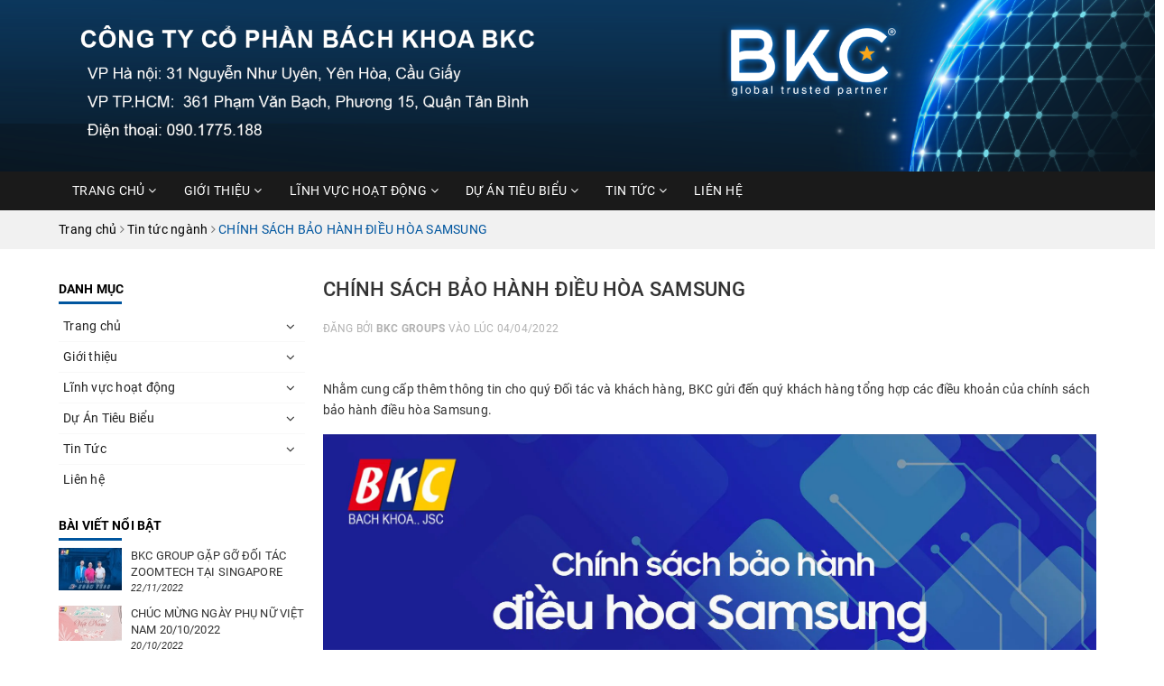

--- FILE ---
content_type: text/html; charset=utf-8
request_url: https://bachkhoahn.vn/chinh-sach-bao-hanh-dieu-hoa-samsung
body_size: 15915
content:
<!DOCTYPE html>
<html lang="vi">
	<head>
		<meta name="google-site-verification" content="11RrgQNdHZqWlIVpoPVGVRqhUAlA4qGVG4OH6QjnFR4" />
		<meta charset="UTF-8" />
		<meta name="viewport" content="width=device-width, initial-scale=1, maximum-scale=1">			
		<title>
			CHÍNH SÁCH BẢO HÀNH ĐIỀU HÒA SAMSUNG
			
			
			 | Công ty cổ phần Bách Khoa BKC			
		</title>		
		<!-- ================= Page description ================== -->
		
		<meta name="description" content="Nhằm cung cấp th&#234;m th&#244;ng tin cho qu&#253; Đối t&#225;c v&#224; kh&#225;ch h&#224;ng, BKC gửi đến qu&#253; kh&#225;ch h&#224;ng tổng hợp c&#225;c điều khoản của ch&#237;nh s&#225;ch bảo h&#224;nh điều h&#242;a Samsung.">
		
		<!-- ================= Meta ================== -->
		<meta name="keywords" content="CHÍNH SÁCH BẢO HÀNH ĐIỀU HÒA SAMSUNG, Tin tức ngành,  Công ty cổ phần Bách Khoa BKC, bachkhoahn.vn"/>		
		<link rel="canonical" href="https://bachkhoahn.vn/chinh-sach-bao-hanh-dieu-hoa-samsung"/>
		<meta name='revisit-after' content='1 days' />
		<meta name="robots" content="noodp,index,follow" />
		<!-- ================= Favicon ================== -->
		
		<link rel="icon" href="//bizweb.dktcdn.net/100/329/526/themes/832700/assets/favicon.png?1702439436974" type="image/x-icon" />
		
		<!-- Facebook Open Graph meta tags -->
		
<meta property="og:type" content="article">
<meta property="og:title" content="CH&#205;NH S&#193;CH BẢO H&#192;NH ĐIỀU H&#210;A SAMSUNG">

	
	<meta property="og:image" content="http://bizweb.dktcdn.net/thumb/grande/100/329/526/articles/ss-copy.jpg?v=1649064768563">
	<meta property="og:image:secure_url" content="https://bizweb.dktcdn.net/thumb/grande/100/329/526/articles/ss-copy.jpg?v=1649064768563">
	
	
	<meta property="og:description" content="Nhằm cung cấp thêm thông tin cho quý Đối tác và khách hàng, BKC gửi đến quý khách hàng tổng hợp các điều khoản của chính sách bảo hành điều hòa Samsung.">
	<meta property="og:url" content="https://bachkhoahn.vn/chinh-sach-bao-hanh-dieu-hoa-samsung">
	<meta property="og:site_name" content="Công ty cổ phần Bách Khoa BKC">		
		<link rel="stylesheet" href="https://maxcdn.bootstrapcdn.com/font-awesome/4.7.0/css/font-awesome.min.css">
		<link rel="stylesheet" href="https://unpkg.com/ionicons@4.1.1/dist/css/ionicons.min.css" >
		<link href="//bizweb.dktcdn.net/100/329/526/themes/832700/assets/plugin.scss.css?1702439436974" rel="stylesheet" type="text/css" media="all" />
		<link href="//bizweb.dktcdn.net/100/329/526/themes/832700/assets/owl.carousel.min.css?1702439436974" rel="stylesheet" type="text/css" media="all" />						
		<link href="//bizweb.dktcdn.net/100/329/526/themes/832700/assets/base.scss.css?1702439436974" rel="stylesheet" type="text/css" media="all" />		
		<link href="//bizweb.dktcdn.net/100/329/526/themes/832700/assets/style.scss.css?1702439436974" rel="stylesheet" type="text/css" media="all" />		
		<link href="//bizweb.dktcdn.net/100/329/526/themes/832700/assets/ant-construction.scss.css?1702439436974" rel="stylesheet" type="text/css" media="all" />
		<script src="//bizweb.dktcdn.net/100/329/526/themes/832700/assets/jquery-2.2.3.min.js?1702439436974" type="text/javascript"></script> 
		
		<script>
	var Bizweb = Bizweb || {};
	Bizweb.store = 'vietankhang.mysapo.net';
	Bizweb.id = 329526;
	Bizweb.theme = {"id":832700,"name":"Viet An Khang - Copy","role":"main"};
	Bizweb.template = 'article';
	if(!Bizweb.fbEventId)  Bizweb.fbEventId = 'xxxxxxxx-xxxx-4xxx-yxxx-xxxxxxxxxxxx'.replace(/[xy]/g, function (c) {
	var r = Math.random() * 16 | 0, v = c == 'x' ? r : (r & 0x3 | 0x8);
				return v.toString(16);
			});		
</script>
<script>
	(function () {
		function asyncLoad() {
			var urls = ["//productreviews.sapoapps.vn/assets/js/productreviews.min.js?store=vietankhang.mysapo.net","//static.zotabox.com/7/5/75a2ec4bf9c32a56a2c831f99a16d79a/widgets.js?store=vietankhang.mysapo.net","//static.zotabox.com/7/5/75a2ec4bf9c32a56a2c831f99a16d79a/widgets.js?store=vietankhang.mysapo.net","https://google-shopping.sapoapps.vn/conversion-tracker/global-tag/8497.js?store=vietankhang.mysapo.net","https://google-shopping.sapoapps.vn/conversion-tracker/event-tag/8497.js?store=vietankhang.mysapo.net"];
			for (var i = 0; i < urls.length; i++) {
				var s = document.createElement('script');
				s.type = 'text/javascript';
				s.async = true;
				s.src = urls[i];
				var x = document.getElementsByTagName('script')[0];
				x.parentNode.insertBefore(s, x);
			}
		};
		window.attachEvent ? window.attachEvent('onload', asyncLoad) : window.addEventListener('load', asyncLoad, false);
	})();
</script>


<script>
	window.BizwebAnalytics = window.BizwebAnalytics || {};
	window.BizwebAnalytics.meta = window.BizwebAnalytics.meta || {};
	window.BizwebAnalytics.meta.currency = 'VND';
	window.BizwebAnalytics.tracking_url = '/s';

	var meta = {};
	
	meta.article = {"id": 2527169};
	
	
	for (var attr in meta) {
	window.BizwebAnalytics.meta[attr] = meta[attr];
	}
</script>

	
		<script src="/dist/js/stats.min.js?v=96f2ff2"></script>
	



<!-- Global site tag (gtag.js) - Google Analytics -->
<script async src="https://www.googletagmanager.com/gtag/js?id=UA-211872515-2"></script>
<script>
  window.dataLayer = window.dataLayer || [];
  function gtag(){dataLayer.push(arguments);}
  gtag('js', new Date());

  gtag('config', 'UA-211872515-2');
</script>
<script>

	window.enabled_enhanced_ecommerce = false;

</script>






<script>
	var eventsListenerScript = document.createElement('script');
	eventsListenerScript.async = true;
	
	eventsListenerScript.src = "/dist/js/store_events_listener.min.js?v=8ee4227";
	
	document.getElementsByTagName('head')[0].appendChild(eventsListenerScript);
</script>





				
		<script>var ProductReviewsAppUtil=ProductReviewsAppUtil || {};</script>
	</head>
	<body>		
		<!-- Main content -->
		<header class="header">	
	
	<div class="container-fluid no-padding">
		<div class="header-main">
			<div class="row">
				<div class="col-md-12 col-100-h">
					<button type="button" class="navbar-toggle collapsed visible-sm visible-xs" id="trigger-mobile">
						<span class="sr-only">Toggle navigation</span>
						<span class="icon-bar"></span>
						<span class="icon-bar"></span>
						<span class="icon-bar"></span>
					</button>
					<div class="logo">
						<a href="/" class="logo-wrapper ">					
							<img class="img-responsive center-block hidden-xs hidden-sm" src="//bizweb.dktcdn.net/100/329/526/themes/832700/assets/loader.svg?1702439436974" data-lazyload="//bizweb.dktcdn.net/100/329/526/themes/832700/assets/logo.png?1702439436974" alt="logo Công ty cổ phần Bách Khoa BKC">
							<img class="img-responsive center-block hidden-md hidden-lg" src="//bizweb.dktcdn.net/100/329/526/themes/832700/assets/logo-mobile.png?1702439436974" alt="logo Công ty cổ phần Bách Khoa BKC">					
						</a>					
					</div>
					<div class="mobile-cart visible-sm visible-xs">
						<div class="mobile-search">
							<i class="ion ion-ios-search"></i>
						</div>
						<a href="/cart" title="Giỏ hàng">
							<i class="ion ion-md-appstore"></i>
							<div class="cart-right">
								<span class="count_item_pr">0</span>
							</div>
						</a>
					</div>
				</div>
				<div class="col-md-6 hidden">
					<div class="search">
						<div class="header_search search_form">
	<form class="input-group search-bar search_form" action="/search" method="get" role="search">		
		<input type="search" name="query" value="" placeholder="Tìm kiếm sản phẩm... " class="input-group-field st-default-search-input search-text" autocomplete="off">
		<span class="input-group-btn">
			<button class="btn icon-fallback-text">
				<i class="fa fa-search"></i>
			</button>
		</span>
	</form>
</div> 
					</div>
				</div>
				<div class="col-md-3 hidden-sm hidden-xs hidden">
					<div class="index-cart">
						<a href="/cart" title="Giỏ hàng">
							<i class="ion ion-md-appstore"></i> Giỏ hàng
							<div class="cart-right">
								<span class="count_item_pr">0</span>
							</div>
						</a>
					</div>
					<div class="index-location">
						<a href="/dai-ly" title="Danh sách đại lý">
							<i class="ion ion-md-navigate"></i>
						</a>
					</div>
				</div>
			</div>
		</div>
	</div>
	<nav class="hidden-sm hidden-xs">
	<div class="container">
		<div class="row">
			<div class="col-md-12">
				<ul id="nav" class="nav">
					
					
					
					
					
					
					<li class="nav-item ">
						<a href="/" class="nav-link">Trang chủ <i class="fa fa-angle-down" data-toggle="dropdown"></i></a>			
									
						<ul class="dropdown-menu">
							

						</ul>
						
					</li>
					
					
					
					
					
					
					
					<li class="nav-item ">
						<a href="/gioi-thieu-ve-cong-ty" class="nav-link">Giới thiệu <i class="fa fa-angle-down" data-toggle="dropdown"></i></a>			
									
						<ul class="dropdown-menu">
							
							
							<li class="nav-item-lv2">
								<a class="nav-link" href="/gioi-thieu-ve-cong-ty">Giới thiệu về công ty</a>
							</li>
							
							
							
							<li class="nav-item-lv2">
								<a class="nav-link" href="/tam-nhin-su-menh">Tầm nhìn - Sứ mệnh</a>
							</li>
							
							
							
							<li class="nav-item-lv2">
								<a class="nav-link" href="/co-cau-to-chuc">Cơ cấu tổ chức</a>
							</li>
							
							

						</ul>
						
					</li>
					
					
					
					
					
					
					
					<li class="nav-item ">
						<a href="/cong-nghe-thong-tin" class="nav-link">Lĩnh vực hoạt động <i class="fa fa-angle-down" data-toggle="dropdown"></i></a>			
									
						<ul class="dropdown-menu">
							
							
							<li class="nav-item-lv2">
								<a class="nav-link" href="/cong-nghe-thong-tin">Công nghệ thông tin</a>
							</li>
							
							
							
							<li class="dropdown-submenu nav-item-lv2">
								<a class="nav-link" href="/cong-nghe-sinh-trac-hoc">Công nghệ sinh trắc học <i class="fa fa-angle-right"></i></a>

								<ul class="dropdown-menu">
															
									<li class="nav-item-lv3">
										<a class="nav-link" href="/morphowave-compact">MorphoWave Compact</a>
									</li>						
															
									<li class="nav-item-lv3">
										<a class="nav-link" href="/morphoaccess-sigma-series">MorphoAccess SIGMA Series</a>
									</li>						
															
									<li class="nav-item-lv3">
										<a class="nav-link" href="/vision-pass">Vision Pass</a>
									</li>						
															
									<li class="nav-item-lv3">
										<a class="nav-link" href="/id-screen">ID Sreen</a>
									</li>						
															
									<li class="nav-item-lv3">
										<a class="nav-link" href="/he-thong-cua-an-ninh-zoomtech">Hệ thống cửa an ninh Zoomtech</a>
									</li>						
									
								</ul>                      
							</li>
							
							
							
							<li class="nav-item-lv2">
								<a class="nav-link" href="/man-hinh-hien-thi">Màn hình hiển thị</a>
							</li>
							
							
							
							<li class="nav-item-lv2">
								<a class="nav-link" href="/quan-ly-benh-vien">Quản lý bệnh viện</a>
							</li>
							
							
							
							<li class="nav-item-lv2">
								<a class="nav-link" href="/thiet-bi-dien-lanh-he-thong-chieu-sang">Thiết bị điện lạnh - hệ thống chiếu sáng</a>
							</li>
							
							
							
							<li class="nav-item-lv2">
								<a class="nav-link" href="/dao-tao-cntt">Đào tạo CNTT</a>
							</li>
							
							

						</ul>
						
					</li>
					
					
					
					
					
					
					
					<li class="nav-item ">
						<a href="/du-an-dieu-hoa" class="nav-link">Dự Án Tiêu Biểu <i class="fa fa-angle-down" data-toggle="dropdown"></i></a>			
									
						<ul class="dropdown-menu">
							
							
							<li class="nav-item-lv2">
								<a class="nav-link" href="/du-an-cntt">Dự án CNTT</a>
							</li>
							
							
							
							<li class="nav-item-lv2">
								<a class="nav-link" href="/du-an-dieu-hoa">Dự án Điều Hòa</a>
							</li>
							
							
							
							<li class="nav-item-lv2">
								<a class="nav-link" href="/du-an-man-hinh-hien-thi">Dự án Màn hình hiển thị</a>
							</li>
							
							

						</ul>
						
					</li>
					
					
					
					
					
					
					
					<li class="nav-item ">
						<a href="/tin-tuc-trang-chu" class="nav-link">Tin Tức <i class="fa fa-angle-down" data-toggle="dropdown"></i></a>			
									
						<ul class="dropdown-menu">
							
							
							<li class="nav-item-lv2">
								<a class="nav-link" href="/tin-tuc-trang-chu">Tin tức trang chủ</a>
							</li>
							
							
							
							<li class="nav-item-lv2">
								<a class="nav-link" href="/tin-tuc-noi-bo">Tin tức nội bộ</a>
							</li>
							
							
							
							<li class="nav-item-lv2">
								<a class="nav-link" href="/tin-tuc-nganh">Tin tức ngành</a>
							</li>
							
							
							
							<li class="nav-item-lv2">
								<a class="nav-link" href="/tuyen-dung">Tuyển dụng</a>
							</li>
							
							

						</ul>
						
					</li>
					
					
					
					
					
					
					
					<li class="nav-item "><a class="nav-link" href="/lien-he">Liên hệ</a></li>
					
					
				</ul>	
			</div>
		</div>
	</div>
</nav>
</header>
		<section class="bread-crumb margin-bottom-10">
	<div class="container">
		<div class="row">
			<div class="col-xs-12">
				<ul class="breadcrumb" itemscope itemtype="http://data-vocabulary.org/Breadcrumb">					
					<li class="home">
						<a itemprop="url" href="/" title="Trang chủ"><span itemprop="title">Trang chủ</span></a>						
						<span><i class="fa fa-angle-right"></i></span>
					</li>
					
					<li>
						<a itemprop="url" href="/tin-tuc-nganh" title="Tin tức ngành"><span itemprop="title">Tin tức ngành</span></a>	
						<span><i class="fa fa-angle-right"></i></span>
					</li>
					<li><strong itemprop="title">CHÍNH SÁCH BẢO HÀNH ĐIỀU HÒA SAMSUNG</strong></li>
					
				</ul>
			</div>
		</div>
	</div>
</section>
<div class="container article-wraper">
	<div class="row">		
		<section class="right-content col-md-9 col-md-push-3">
			<article class="article-main" itemscope itemtype="http://schema.org/Article">
				
				
				
				<meta itemprop="mainEntityOfPage" content="/chinh-sach-bao-hanh-dieu-hoa-samsung">
				<meta itemprop="description" content="Nhằm cung cấp thêm thông tin cho quý Đối tác và khách hàng, BKC gửi đến quý khách hàng tổng hợp các điều khoản của chính sách bảo hành điều hòa Samsung.&nbsp;">
				<meta itemprop="author" content="BKC Groups">
				<meta itemprop="headline" content="CHÍNH SÁCH BẢO HÀNH ĐIỀU HÒA SAMSUNG">
				<meta itemprop="image" content="https:https://bizweb.dktcdn.net/100/329/526/articles/ss-copy.jpg?v=1649064768563">
				<meta itemprop="datePublished" content="04-04-2022">
				<meta itemprop="dateModified" content="04-04-2022">
				<div class="hidden" itemprop="publisher" itemscope itemtype="https://schema.org/Organization">
					<div itemprop="logo" itemscope itemtype="https://schema.org/ImageObject">
						<img src="//bizweb.dktcdn.net/100/329/526/themes/832700/assets/logo.png?1702439436974" alt="Công ty cổ phần Bách Khoa BKC"/>
						<meta itemprop="url" content="https://bizweb.dktcdn.net/100/329/526/themes/832700/assets/logo.png?1702439436974">
						<meta itemprop="width" content="200">
						<meta itemprop="height" content="49">
					</div>
					<meta itemprop="name" content="CHÍNH SÁCH BẢO HÀNH ĐIỀU HÒA SAMSUNG">
				</div>
				<div class="row">
					<div class="col-md-12">
						<h1 class="title-head">CHÍNH SÁCH BẢO HÀNH ĐIỀU HÒA SAMSUNG</h1>
						
						<div class="postby">
							<span>Đăng bởi <b>BKC Groups</b> vào lúc 04/04/2022</span>
						</div>
						<div class="article-details">						
							<div class="article-content">
								<div class="rte">
									<div class="caption">
										<p>&nbsp;</p>
<p><meta charset="utf-8" /></p>
<p dir="ltr">Nhằm cung cấp thêm thông tin cho quý Đối tác và khách hàng, BKC gửi đến quý khách hàng tổng hợp các điều khoản của chính sách bảo hành điều hòa Samsung.&nbsp;</p>
<p dir="ltr"><img data-thumb="original" original-height="1333" original-width="2000" src="//bizweb.dktcdn.net/100/329/526/files/ss-copy.jpg?v=1649064743214" /></p>
<h2 dir="ltr"><strong>Chính sách bảo hành điều hòa Samsung: Điều kiện bảo hành</strong>&nbsp;</h2>
<p dir="ltr">1. Sản phẩm được sản xuất bởi Samsung và được phân phối chính thức tại thị trường Việt Nam;</p>
<p dir="ltr">2. Lỗi kỹ thuật cần được sửa chữa phát sinh trong Thời hạn Bảo hành;</p>
<p dir="ltr">3. Sản phẩm không thuộc trường hợp từ chối bảo hành.</p>
<p>&nbsp;</p>
<p dir="ltr">Sản phẩm điều hòa thuộc thương hiệu Samsung được bảo hành 24 tháng tính từ ngày mua sản phẩm và không vượt quá 27 tháng tính từ từ ngày sản xuất.&nbsp;</p>
<p>&nbsp;</p>
<p dir="ltr">Đối với máy nén của điều hòa inverter A3050 có công suất từ 1HP đến 2.5HP, thời hạn bảo hành kéo dài 10 năm.&nbsp;</p>
<p>&nbsp;</p>
<h2 dir="ltr"><strong>Chính sách bảo hành điều hòa Samsung: Trường hợp ngoài phạm vi bảo hành&nbsp;</strong></h2>
<h3 dir="ltr"><em>1. Những trường hợp không thuộc phạm vi bảo hành</em></h3>
<p dir="ltr">a) Sản phẩm hết hạn bảo hành;</p>
<p dir="ltr">b) Sản phẩm bị hư hỏng do hao mòn thông thường, gặp tai nạn, bị sử dụng sai cách, không được vệ sinh đúng cách (bao gồm phần bên ngoài, bên trong, các loại bộ lọc vệ sinh), không được bảo dưỡng và thực hiện dịch vụ đúng cách, bị côn trùng, sâu bọ bao gồm nhưng không giới hạn động vật thâm nhập, lắp đặt không đủ hoặc sai, vận hành sai, sử dụng quá nhiều, sử dụng sai mục đích thiết kế, sử dụng pin lỗi hay pin đã rò rỉ, sai điện áp, hư hỏng do ngoại lực tác động;</p>
<p dir="ltr">c) Sản phẩm đã được sử dụng với mục đích thương mại hay mục đích khác không phải tiêu dùng thông thường (ngoại trừ các Sản phẩm được Samsung chỉ định dùng với mục đích thương mại); và</p>
<p dir="ltr">d) Sản phẩm không được bảo hành tại Việt Nam, trừ các sản phẩm được bảo hành toàn cầu căn cứ theo Chính sách Bảo hành Samsung;</p>
<p dir="ltr">e) Thiên tai hay Sự kiện Bất Khả Kháng, bao gồm nhưng không giới hạn hỏa hoạn hay hư hỏng do chất lỏng;</p>
<p dir="ltr">f) Không bảo hành phụ tùng kèm theo như dây cáp, đầu nối tín hiệu, thẻ nhớ…</p>
<p dir="ltr"><img data-thumb="original" original-height="450" original-width="780" src="//bizweb.dktcdn.net/100/329/526/files/chinh-sach-bao-hanh-dieu-hoa-samsung.jpg?v=1649064710973" />&nbsp;</p>
<h3 dir="ltr"><em>2. Những trường hợp mất quyền bảo hành&nbsp;</em></h3>
<p dir="ltr">a) Sản phẩm không còn mang số sê-ri của nhà sản xuất;&nbsp;</p>
<p dir="ltr">b) Sản phẩm đã được một bên khác không phải là Samsung hay TTBHUQ của Samsung sửa chữa, thực hiện dịch vụ hay can thiệp vào bằng bất kỳ cách nào;</p>
<p dir="ltr">c) Khách hàng không cung cấp môi trường phù hợp cho Sản phẩm, bao gồm nhưng không giới hạn việc không cung cấp nguồn điện/ nguồn nước phù hợp, nguồn điện gặp sự cố, để dị vật như chất lỏng, hơi ẩm hay bụi bẩn lọt vào hay tác động lên Sản phẩm;</p>
<p dir="ltr">d) Bất kỳ sự thay đổi nào đối với Sản phẩm, dù có sử dụng thiết bị hay bộ phận bổ sung hay không;</p>
<p dir="ltr">e) Gắn thêm phụ kiện cơ khí, điện hay bất kỳ loại nào khác không được Samsung cung cấp và ủy quyền;</p>
<p dir="ltr">f) Đã thay đổi bất kỳ đặc tính nào của sản phẩm bởi người khác không phải là Samsung;</p>
<p dir="ltr">g) Gắn thêm hoặc tháo bớt phụ kiện, linh kiện hay thiết bị khác trên Sản phẩm;</p>
<h2 dir="ltr"><strong>Chính sách bảo hành điều hòa Samsung: Dịch vụ sửa chữa ngoài bảo hành&nbsp;</strong></h2>
<p dir="ltr">Khi sản phẩm ngoài phạm vi bảo hành được quy định tại VI Phần A, các TTBHUQ của Samsung phục vụ và sửa chữa sản phẩm với thái độ và tinh thần cao nhất. Khách hàng sẽ trả tất cả chi phí phát sinh cho việc sửa chữa đối với linh kiện thay thế, tiền công và chi phí khác (nếu có).</p>
<p dir="ltr">&nbsp;</p>
<p dir="ltr">Đối với các dịch vụ ngoài bảo hành, TTBHUQ của Samsung sẽ cung cấp dịch vụ sửa chữa và/hoặc thay thế linh kiện nếu linh kiện có sẵn và sản phẩm có hư hỏng thực tế. Samsung có quyền từ chối cung cấp dịch vụ ngoài bảo hành nếu sản phẩm không thực hỏng; hoặc không còn đầy đủ linh kiện; hoặc đã được can thiệp bởi một bên khác không phải Samsung hay TTBHUQ.</p>
<p dir="ltr">&nbsp;</p>
<p dir="ltr">TTBHUQ có thể cung cấp dịch vụ ngoài bảo hành và tính phí cho các sản phẩm mang thương hiệu Samsung nhưng không được phân phối chính thức tại thị trường Việt Nam:</p>
<p dir="ltr">-&nbsp; Nếu hư hỏng có thể sửa chữa được.</p>
<p dir="ltr">- Chi phí có thể cao hơn và thời gian sửa chữa có thể lâu hơn so với các sản phẩm mang thương hiệu Samsung được phân phối chính thức tại thị trường Việt Nam. Chi phí và thời gian sửa chữa được thỏa thuận bởi Khách hàng và TTBHUQ.</p>
<p dir="ltr">- TTBH kiểm tra xem việc cung cấp dịch vụ có thể thực hiện hoặc không:&nbsp;</p>
<p dir="ltr">&nbsp;&nbsp;&nbsp;+ Trường hợp kích thước linh kiện lớn hoặc linh kiện không có sẵn.</p>
<p dir="ltr">&nbsp;&nbsp;&nbsp;+ Trường hợp có sự khác biệt nhiều về đặc điểm kỹ thuật của sản phẩm bao gồm nhưng không giới hạn như băng thông, điện áp.</p>
<p dir="ltr">Trên đây là một số chia sẻ về <a href="https://www.samsung.com/vn/support/warranty/">chính sách bảo hành điều hòa Samsung</a>, khách hàng có nhu cầu xin vui lòng liên hệ BKC để nhận tư vấn cụ thể.&nbsp;</p>
<p dir="ltr">Theo dõi blog của BKC để biết thêm những thông tin hữu ích.&nbsp;</p>
<h2 dir="ltr"><strong>3 lý do nên trở thành đối tác của BKC Groups</strong></h2>
<p dir="ltr">Đội ngũ chuyên nghiệp&nbsp;</p>
<p dir="ltr">Đồng hành phát triển bền vững</p>
<p dir="ltr">Tận tâm - Thấu hiểu - Đáng tin cậy</p>
<p dir="ltr">Thông tin chi tiết vui lòng liên hệ trực tiếp:&nbsp;</p>
<h2 dir="ltr"><strong>BKC Groups</strong></h2>
<p dir="ltr"><strong>Head Office:</strong> Số 10 Lô A10 khu đô thị Nam Trung Yên, Cầu Giấy, Hà Nội</p>
<p dir="ltr"><strong>Chi nhánh TP.HCM: </strong>361 Phạm Văn Bạch, phường 15, quận Tân Bình</p>
<p dir="ltr"><strong>Điện thoại liên hệ: </strong>0901775188 (Hà Nội) - 0975 204 879 (TP. Hồ Chí Minh) – 0975 204 879(Hotline 24/7)</p>
<p dir="ltr"><strong>Website:</strong><a href="https://vuadienmay.vn/"> </a>bachkhoahn.vn&nbsp;</p>
<p dir="ltr"><strong>Email:</strong> support@bachkhoahn.vn</p>
<p dir="ltr"><strong>Fanpage: </strong><a href="https://www.facebook.com/bkcgroups/">https://www.facebook.com/bkcgroups/</a></p>
									</div>
								</div>
							</div>
						</div>
					</div>
					
					
					<div class="col-md-12">
						<!-- Go to www.addthis.com/dashboard to customize your tools -->
<script type="text/javascript" src="//s7.addthis.com/js/300/addthis_widget.js#pubid=ra-5a099baca270babc"></script>
<!-- Go to www.addthis.com/dashboard to customize your tools -->
<div class="addthis_inline_share_toolbox_uu9r"></div>
					</div>
					
					<div class="col-md-12">
						<div class="blog_related">
							<h2>Bài viết liên quan</h2>
							
							
							
							<article class="blog_entry clearfix">
								<h3 class="blog_entry-title"><a rel="bookmark" href="/ly-do-khien-ban-nen-mua-ngay-dieu-hoa-toshiba" title="LÝ DO KHIẾN BẠN NÊN MUA NGAY ĐIỀU HÒA TOSHIBA"><i class="fa fa-angle-right" aria-hidden="true"></i> LÝ DO KHIẾN BẠN NÊN MUA NGAY ĐIỀU HÒA TOSHIBA</a></h3>
							</article>
							
							
							
							
							<article class="blog_entry clearfix">
								<h3 class="blog_entry-title"><a rel="bookmark" href="/5-ly-do-ban-nen-lua-chon-dieu-hoa-multi-mitsubishi-heavy-cho-can-chung-cu-cua-minh" title="5 LÝ DO BẠN NÊN LỰA CHỌN ĐIỀU HÒA MULTI MITSUBISHI HEAVY CHO CĂN CHUNG CƯ CỦA MÌNH"><i class="fa fa-angle-right" aria-hidden="true"></i> 5 LÝ DO BẠN NÊN LỰA CHỌN ĐIỀU HÒA MULTI MITSUBISHI HEAVY CHO CĂN CHUNG CƯ CỦA MÌNH</a></h3>
							</article>
							
							
							
							
							<article class="blog_entry clearfix">
								<h3 class="blog_entry-title"><a rel="bookmark" href="/loat-cong-nghe-dang-chu-y-tren-dong-dieu-hoa-windfree-cua-samsung" title="LOẠT CÔNG NGHỆ ĐÁNG CHÚ Ý TRÊN DÒNG ĐIỀU HÒA WINDFREE CỦA SAMSUNG"><i class="fa fa-angle-right" aria-hidden="true"></i> LOẠT CÔNG NGHỆ ĐÁNG CHÚ Ý TRÊN DÒNG ĐIỀU HÒA WINDFREE CỦA SAMSUNG</a></h3>
							</article>
							
							
							
							
							<article class="blog_entry clearfix">
								<h3 class="blog_entry-title"><a rel="bookmark" href="/luu-y-danh-cho-nguoi-moi-su-dung-dieu-hoa-cassette-khong-the-bo-qua" title="LƯU Ý DÀNH CHO NGƯỜI MỚI SỬ DỤNG ĐIỀU HÒA CASSETTE KHÔNG THỂ BỎ QUA"><i class="fa fa-angle-right" aria-hidden="true"></i> LƯU Ý DÀNH CHO NGƯỜI MỚI SỬ DỤNG ĐIỀU HÒA CASSETTE KHÔNG THỂ BỎ QUA</a></h3>
							</article>
							
							
							
							
							<article class="blog_entry clearfix">
								<h3 class="blog_entry-title"><a rel="bookmark" href="/quy-trinh-lap-dat-va-bao-duong-dieu-hoa-noi-ong-gio" title="QUY TRÌNH LẮP ĐẶT VÀ BẢO DƯỠNG ĐIỀU HÒA NỐI ỐNG GIÓ"><i class="fa fa-angle-right" aria-hidden="true"></i> QUY TRÌNH LẮP ĐẶT VÀ BẢO DƯỠNG ĐIỀU HÒA NỐI ỐNG GIÓ</a></h3>
							</article>
							
							
						</div>
					</div>
					 
					<div class="col-md-12">
						

						<form method="post" action="/posts/chinh-sach-bao-hanh-dieu-hoa-samsung/comments" id="article_comments" accept-charset="UTF-8"><input name="FormType" type="hidden" value="article_comments"/><input name="utf8" type="hidden" value="true"/><input type="hidden" id="Token-b004c82c017f489ea21d6ccb9db0fc44" name="Token" /><script src="https://www.google.com/recaptcha/api.js?render=6Ldtu4IUAAAAAMQzG1gCw3wFlx_GytlZyLrXcsuK"></script><script>grecaptcha.ready(function() {grecaptcha.execute("6Ldtu4IUAAAAAMQzG1gCw3wFlx_GytlZyLrXcsuK", {action: "article_comments"}).then(function(token) {document.getElementById("Token-b004c82c017f489ea21d6ccb9db0fc44").value = token});});</script> 
						
						
						<div class="form-coment margin-bottom-30">
							<div class="">
								<h5 class="title-form-coment">VIẾT BÌNH LUẬN CỦA BẠN:</h5>
							</div>
							<fieldset class="form-group">										
								<input placeholder="Họ tên" type="text" class="form-control form-control-lg" value="" id="full-name" name="Author" Required data-validation-error-msg= "Không được để trống" data-validation="required" />
							</fieldset>
							<fieldset class="form-group">										
								<input placeholder="Email" type="email" class="form-control form-control-lg" value="" id="email" name="Email" data-validation="email" pattern="[a-z0-9._%+-]+@[a-z0-9.-]+\.[a-z]{2,63}$" data-validation-error-msg= "Email sai định dạng" required />
							</fieldset>
							<fieldset class="form-group">										
								<textarea placeholder="Nội dung" class="form-control form-control-lg" id="comment" name="Body" rows="6" Required data-validation-error-msg= "Không được để trống" data-validation="required"></textarea>
							</fieldset>
							<div>
								<button type="submit" class="btn btn-blues"><i class="fa fa-hand-o-right" aria-hidden="true"></i> Gửi bình luận</button>
							</div>
						</div> <!-- End form mail -->
						</form>
					</div>
					
				</div>				
			</article>
		</section>		
		
		<aside class="left left-content col-md-3 col-md-pull-9">
			
<aside class="aside-item collection-category blog-category">	
	<div class="heading">
		<h2 class="title-head"><span>Danh mục</span></h2>
	</div>	
	<div class="aside-content">
		<nav class="nav-category  navbar-toggleable-md" >
			<ul class="nav navbar-pills">
				
				
				<li class="nav-item ">
					<a href="/" class="nav-link">Trang chủ</a>
					<i class="fa fa-angle-down" ></i>
					<ul class="dropdown-menu">
						
					</ul>
				</li>
				
				
				
				<li class="nav-item ">
					<a href="/gioi-thieu-ve-cong-ty" class="nav-link">Giới thiệu</a>
					<i class="fa fa-angle-down" ></i>
					<ul class="dropdown-menu">
						
						
						<li class="nav-item">
							<a class="nav-link" href="/gioi-thieu-ve-cong-ty">Giới thiệu về công ty</a>
						</li>
						
						
						
						<li class="nav-item">
							<a class="nav-link" href="/tam-nhin-su-menh">Tầm nhìn - Sứ mệnh</a>
						</li>
						
						
						
						<li class="nav-item">
							<a class="nav-link" href="/co-cau-to-chuc">Cơ cấu tổ chức</a>
						</li>
						
						
					</ul>
				</li>
				
				
				
				<li class="nav-item ">
					<a href="/cong-nghe-thong-tin" class="nav-link">Lĩnh vực hoạt động</a>
					<i class="fa fa-angle-down" ></i>
					<ul class="dropdown-menu">
						
						
						<li class="nav-item">
							<a class="nav-link" href="/cong-nghe-thong-tin">Công nghệ thông tin</a>
						</li>
						
						
						
						<li class="dropdown-submenu nav-item">
							<a class="nav-link" href="/cong-nghe-sinh-trac-hoc">Công nghệ sinh trắc học</a>
							<i class="fa fa-angle-down" ></i>
							<ul class="dropdown-menu">
								
								<li class="dropdown-submenu nav-item">
									<a class="nav-link" href="/morphowave-compact">MorphoWave Compact</a>
								</li>
								
								<li class="dropdown-submenu nav-item">
									<a class="nav-link" href="/morphoaccess-sigma-series">MorphoAccess SIGMA Series</a>
								</li>
								
								<li class="dropdown-submenu nav-item">
									<a class="nav-link" href="/vision-pass">Vision Pass</a>
								</li>
								
								<li class="dropdown-submenu nav-item">
									<a class="nav-link" href="/id-screen">ID Sreen</a>
								</li>
								
								<li class="dropdown-submenu nav-item">
									<a class="nav-link" href="/he-thong-cua-an-ninh-zoomtech">Hệ thống cửa an ninh Zoomtech</a>
								</li>
								
							</ul>                      
						</li>
						
						
						
						<li class="nav-item">
							<a class="nav-link" href="/man-hinh-hien-thi">Màn hình hiển thị</a>
						</li>
						
						
						
						<li class="nav-item">
							<a class="nav-link" href="/quan-ly-benh-vien">Quản lý bệnh viện</a>
						</li>
						
						
						
						<li class="nav-item">
							<a class="nav-link" href="/thiet-bi-dien-lanh-he-thong-chieu-sang">Thiết bị điện lạnh - hệ thống chiếu sáng</a>
						</li>
						
						
						
						<li class="nav-item">
							<a class="nav-link" href="/dao-tao-cntt">Đào tạo CNTT</a>
						</li>
						
						
					</ul>
				</li>
				
				
				
				<li class="nav-item ">
					<a href="/du-an-dieu-hoa" class="nav-link">Dự Án Tiêu Biểu</a>
					<i class="fa fa-angle-down" ></i>
					<ul class="dropdown-menu">
						
						
						<li class="nav-item">
							<a class="nav-link" href="/du-an-cntt">Dự án CNTT</a>
						</li>
						
						
						
						<li class="nav-item">
							<a class="nav-link" href="/du-an-dieu-hoa">Dự án Điều Hòa</a>
						</li>
						
						
						
						<li class="nav-item">
							<a class="nav-link" href="/du-an-man-hinh-hien-thi">Dự án Màn hình hiển thị</a>
						</li>
						
						
					</ul>
				</li>
				
				
				
				<li class="nav-item ">
					<a href="/tin-tuc-trang-chu" class="nav-link">Tin Tức</a>
					<i class="fa fa-angle-down" ></i>
					<ul class="dropdown-menu">
						
						
						<li class="nav-item">
							<a class="nav-link" href="/tin-tuc-trang-chu">Tin tức trang chủ</a>
						</li>
						
						
						
						<li class="nav-item">
							<a class="nav-link" href="/tin-tuc-noi-bo">Tin tức nội bộ</a>
						</li>
						
						
						
						<li class="nav-item">
							<a class="nav-link" href="/tin-tuc-nganh">Tin tức ngành</a>
						</li>
						
						
						
						<li class="nav-item">
							<a class="nav-link" href="/tuyen-dung">Tuyển dụng</a>
						</li>
						
						
					</ul>
				</li>
				
				
				
				<li class="nav-item "><a class="nav-link" href="/lien-he">Liên hệ</a></li>
				
				
			</ul>
		</nav>
	</div>
</aside>


<div class="aside-item margin-bottom-20">
	<div class="heading">
		<h2 class="title-head">Bài viết nổi bật</h2>
	</div>
	<div class="list-blogs">
											
		<article class="blog-item blog-item-list clearfix">
			<a href="/bkc-group-gap-go-doi-tac-zoomtech-tai-singapore" class="panel-box-media">
				
				<img src="//bizweb.dktcdn.net/100/329/526/themes/832700/assets/loader.svg?1702439436974" data-lazyload="//bizweb.dktcdn.net/thumb/small/100/329/526/articles/zoomtech.jpg?v=1669109401513" width="70" height="70" alt="BKC GROUP GẶP GỠ ĐỐI TÁC ZOOMTECH TẠI SINGAPORE" />
				
			</a>
			<div class="blogs-rights">
				<h3 class="blog-item-name"><a href="/bkc-group-gap-go-doi-tac-zoomtech-tai-singapore" title="BKC GROUP GẶP GỠ ĐỐI TÁC ZOOMTECH TẠI SINGAPORE">BKC GROUP GẶP GỠ ĐỐI TÁC ZOOMTECH TẠI SINGAPORE</a></h3>
				<div class="post-time">22/11/2022</div>
			</div>
		</article>			
											
		<article class="blog-item blog-item-list clearfix">
			<a href="/chuc-mung-ngay-phu-nu-viet-nam-20-10-2022" class="panel-box-media">
				
				<img src="//bizweb.dktcdn.net/100/329/526/themes/832700/assets/loader.svg?1702439436974" data-lazyload="//bizweb.dktcdn.net/thumb/small/100/329/526/articles/z3814385491696-9badd5b287779b529af49313d3b997e1.jpg?v=1666258972587" width="70" height="70" alt="CHÚC MỪNG NGÀY PHỤ NỮ VIỆT NAM 20/10/2022" />
				
			</a>
			<div class="blogs-rights">
				<h3 class="blog-item-name"><a href="/chuc-mung-ngay-phu-nu-viet-nam-20-10-2022" title="CHÚC MỪNG NGÀY PHỤ NỮ VIỆT NAM 20/10/2022">CHÚC MỪNG NGÀY PHỤ NỮ VIỆT NAM 20/10/2022</a></h3>
				<div class="post-time">20/10/2022</div>
			</div>
		</article>			
											
		<article class="blog-item blog-item-list clearfix">
			<a href="/bkc-ky-niem-ngay-doanh-nhan-viet-nam-2022" class="panel-box-media">
				
				<img src="//bizweb.dktcdn.net/100/329/526/themes/832700/assets/loader.svg?1702439436974" data-lazyload="//bizweb.dktcdn.net/thumb/small/100/329/526/articles/z3796855030452-2351f6e0af18c3b7826d2f7430564ebb.jpg?v=1665655417703" width="70" height="70" alt="BKC KỶ NIỆM NGÀY DOANH NHÂN VIỆT NAM 2022" />
				
			</a>
			<div class="blogs-rights">
				<h3 class="blog-item-name"><a href="/bkc-ky-niem-ngay-doanh-nhan-viet-nam-2022" title="BKC KỶ NIỆM NGÀY DOANH NHÂN VIỆT NAM 2022">BKC KỶ NIỆM NGÀY DOANH NHÂN VIỆT NAM 2022</a></h3>
				<div class="post-time">13/10/2022</div>
			</div>
		</article>			
											
		<article class="blog-item blog-item-list clearfix">
			<a href="/tiec-tri-an-anh-nguyen-thai-duong-truong-phong-kinh-doanh-du-an" class="panel-box-media">
				
				<img src="//bizweb.dktcdn.net/100/329/526/themes/832700/assets/loader.svg?1702439436974" data-lazyload="//bizweb.dktcdn.net/thumb/small/100/329/526/articles/trian4.jpg?v=1662718946757" width="70" height="70" alt="TIỆC TRI ÂN ANH NGUYÊN THÁI DƯƠNG - TRƯỞNG PHÒNG KINH DOANH DỰ ÁN" />
				
			</a>
			<div class="blogs-rights">
				<h3 class="blog-item-name"><a href="/tiec-tri-an-anh-nguyen-thai-duong-truong-phong-kinh-doanh-du-an" title="TIỆC TRI ÂN ANH NGUYÊN THÁI DƯƠNG - TRƯỞNG PHÒNG KINH DOANH DỰ ÁN">TIỆC TRI ÂN ANH NGUYÊN THÁI DƯƠNG - TRƯỞNG PHÒNG KINH DOANH DỰ ÁN</a></h3>
				<div class="post-time">09/09/2022</div>
			</div>
		</article>			
		
	</div>
</div>

		</aside>
		
	</div>
</div>
<script>
	jQuery(document).ready(function() {
		jQuery( ".article-content .rte img" ).each(function( index ) {
			var alt = jQuery(this).attr('alt');
			if(alt != ""){
				jQuery(this).attr('alt','CHÍNH SÁCH BẢO HÀNH ĐIỀU HÒA SAMSUNG');
			}
		});
	});
</script>

		<link href="//bizweb.dktcdn.net/100/329/526/themes/832700/assets/bpr-products-module.scss.css?1702439436974" rel="stylesheet" type="text/css" media="all" />
<div class="bizweb-product-reviews-module"></div>
		












<footer class="footer">		
	<div class="site-footer">		
		<div class="container">			
			<div class="footer-inner padding-top-25 padding-bottom-10">
				<div class="row">
					<div class="col-xs-12 col-sm-12 col-md-4 col-lg-6 col-no-mb">
						<div class="footer-widget">
							<h3><span>Thông tin liên hệ</span></h3>
							<ul class="list-menu ul-footer-contact">
								<li><span><b>Công ty cổ phần Bách Khoa BKC</b></span></li>
								
								<li><span>Trụ sở:</span> Số 17C2 Ngõ 178 Thái Hà, Đống Đa, Hà Nội</li>
								<li><span>VP Hà Nội:</span> 31 Nguyễn Như Uyên, phường Yên Hòa, quận Cầu Giấy, TP Hà Nội</li>
								<li><span>VP Tp.HCM:</span> 361 Phạm Văn Bạch, Phường 15, Quận Tân Bình, TP.HCM</li>
								<li><span>Điện thoại:</span> <a class="a-phone" href="tel:0901.775.188">0901.775.188</a></li>
								
							</ul>
						</div>
					</div>
					<div class="col-xs-12 col-sm-6 col-md-3 col-lg-4 col-mb">
						<div class="footer-widget">
							<h3><span>Về chúng tôi</span></h3>
							<ul class="list-menu">
								<li>
									<p>
										Công ty cổ phần Bách Khoa BKC được thành lập từ ngày 07/03/2000. BKC là một trong những công ty đứng đầu thị trường Việt Nam trong các lĩnh vực: Công nghệ thông tin - Công nghệ sinh trắc học - Màn hình hiển thị - Phần mềm quản lý bệnh viện/ trường học - Thiết bị điện lạnh/ gia dụng - Đào tạo CNTT										
									</p>
								</li>

							</ul>
						</div>
					</div>
					<div class="col-xs-12 col-sm-6 col-md-3 col-lg-2 col-mb">
						<div class="footer-widget">
							<h3><span>Liên kết</span></h3>
							<ul class="list-menu footer-has-border">
								
								<li><a href="http://www.idlinks.vn/"><i class="fa fa-angle-double-right" aria-hidden="true"></i> idlinks.vn</a></li>
								
								<li><a href="https://www.facebook.com/bkcgroups"><i class="fa fa-angle-double-right" aria-hidden="true"></i> Fanpage Bách Khoa BKC</a></li>
								
							</ul>
						</div>
					</div>
				</div>
			</div>
		</div>
	</div>	
	<div class="constrot-strip"></div>
	<div class="copyright clearfix">
		<div class="container">
			<div class="inner clearfix">
				<div class="row">
					<div class="col-sm-12 text-center">
						<span>© Bản quyền thuộc về <b>Công ty cổ phần Bách Khoa BKC </b> <span class="s480-f">|</span> Cung cấp bởi <a href="https://www.sapo.vn/?utm_campaign=cpn:site_khach_hang-plm:footer&utm_source=site_khach_hang&utm_medium=referral&utm_content=fm:text_link-km:-sz:&utm_term=&campaign=site_khach_hang" title="Sapo" target="_blank" rel="nofollow">Sapo</a></span>
						
					</div>
				</div>
			</div>
			
			<div class="back-to-top"><i class="fa  fa-arrow-circle-up"></i></div>
			
		</div>
	</div>
</footer>	
		<!-- Bizweb javascript -->
		<script src="//bizweb.dktcdn.net/100/329/526/themes/832700/assets/option-selectors.js?1702439436974" type="text/javascript"></script>
		<script src="//bizweb.dktcdn.net/assets/themes_support/api.jquery.js" type="text/javascript"></script> 
		<!-- Plugin JS -->
		<script src="//bizweb.dktcdn.net/100/329/526/themes/832700/assets/owl.carousel.min.js?1702439436974" type="text/javascript"></script>			
		<script src="https://maxcdn.bootstrapcdn.com/bootstrap/3.3.7/js/bootstrap.min.js" integrity="sha384-Tc5IQib027qvyjSMfHjOMaLkfuWVxZxUPnCJA7l2mCWNIpG9mGCD8wGNIcPD7Txa" crossorigin="anonymous"></script>
		<script src="https://cdnjs.cloudflare.com/ajax/libs/jquery-form-validator/2.3.26/jquery.form-validator.min.js" type="text/javascript"></script>
		<script>$.validate({});</script>
		<!-- Add to cart -->	
		<div class="ajax-load"> 
	<span class="loading-icon">
		<svg version="1.1"  xmlns="http://www.w3.org/2000/svg" xmlns:xlink="http://www.w3.org/1999/xlink" x="0px" y="0px"
			 width="24px" height="30px" viewBox="0 0 24 30" style="enable-background:new 0 0 50 50;" xml:space="preserve">
			<rect x="0" y="10" width="4" height="10" fill="#333" opacity="0.2">
				<animate attributeName="opacity" attributeType="XML" values="0.2; 1; .2" begin="0s" dur="0.6s" repeatCount="indefinite" />
				<animate attributeName="height" attributeType="XML" values="10; 20; 10" begin="0s" dur="0.6s" repeatCount="indefinite" />
				<animate attributeName="y" attributeType="XML" values="10; 5; 10" begin="0s" dur="0.6s" repeatCount="indefinite" />
			</rect>
			<rect x="8" y="10" width="4" height="10" fill="#333"  opacity="0.2">
				<animate attributeName="opacity" attributeType="XML" values="0.2; 1; .2" begin="0.15s" dur="0.6s" repeatCount="indefinite" />
				<animate attributeName="height" attributeType="XML" values="10; 20; 10" begin="0.15s" dur="0.6s" repeatCount="indefinite" />
				<animate attributeName="y" attributeType="XML" values="10; 5; 10" begin="0.15s" dur="0.6s" repeatCount="indefinite" />
			</rect>
			<rect x="16" y="10" width="4" height="10" fill="#333"  opacity="0.2">
				<animate attributeName="opacity" attributeType="XML" values="0.2; 1; .2" begin="0.3s" dur="0.6s" repeatCount="indefinite" />
				<animate attributeName="height" attributeType="XML" values="10; 20; 10" begin="0.3s" dur="0.6s" repeatCount="indefinite" />
				<animate attributeName="y" attributeType="XML" values="10; 5; 10" begin="0.3s" dur="0.6s" repeatCount="indefinite" />
			</rect>
		</svg>
	</span>
</div>

<div class="loading awe-popup">
	<div class="overlay"></div>
	<div class="loader" title="2">
		<svg version="1.1"  xmlns="http://www.w3.org/2000/svg" xmlns:xlink="http://www.w3.org/1999/xlink" x="0px" y="0px"
			 width="24px" height="30px" viewBox="0 0 24 30" style="enable-background:new 0 0 50 50;" xml:space="preserve">
			<rect x="0" y="10" width="4" height="10" fill="#333" opacity="0.2">
				<animate attributeName="opacity" attributeType="XML" values="0.2; 1; .2" begin="0s" dur="0.6s" repeatCount="indefinite" />
				<animate attributeName="height" attributeType="XML" values="10; 20; 10" begin="0s" dur="0.6s" repeatCount="indefinite" />
				<animate attributeName="y" attributeType="XML" values="10; 5; 10" begin="0s" dur="0.6s" repeatCount="indefinite" />
			</rect>
			<rect x="8" y="10" width="4" height="10" fill="#333"  opacity="0.2">
				<animate attributeName="opacity" attributeType="XML" values="0.2; 1; .2" begin="0.15s" dur="0.6s" repeatCount="indefinite" />
				<animate attributeName="height" attributeType="XML" values="10; 20; 10" begin="0.15s" dur="0.6s" repeatCount="indefinite" />
				<animate attributeName="y" attributeType="XML" values="10; 5; 10" begin="0.15s" dur="0.6s" repeatCount="indefinite" />
			</rect>
			<rect x="16" y="10" width="4" height="10" fill="#333"  opacity="0.2">
				<animate attributeName="opacity" attributeType="XML" values="0.2; 1; .2" begin="0.3s" dur="0.6s" repeatCount="indefinite" />
				<animate attributeName="height" attributeType="XML" values="10; 20; 10" begin="0.3s" dur="0.6s" repeatCount="indefinite" />
				<animate attributeName="y" attributeType="XML" values="10; 5; 10" begin="0.3s" dur="0.6s" repeatCount="indefinite" />
			</rect>
		</svg>
	</div>

</div>

<div class="addcart-popup product-popup awe-popup">
	<div class="overlay no-background"></div>
	<div class="content">
		<div class="row row-noGutter">
			<div class="col-xl-6 col-xs-12">
				<div class="btn btn-full btn-primary a-left popup-title"><i class="fa fa-check"></i>Thêm vào giỏ hàng thành công
				</div>
				<a href="javascript:void(0)" class="close-window close-popup"><i class="fa fa-close"></i></a>
				<div class="info clearfix">
					<div class="product-image margin-top-5">
						<img alt="popup" src="//bizweb.dktcdn.net/100/329/526/themes/832700/assets/logo.png?1702439436974" style="max-width:150px; height:auto"/>
					</div>
					<div class="product-info">
						<p class="product-name"></p>
						<p class="quantity color-main"><span>Số lượng: </span></p>
						<p class="total-money color-main"><span>Tổng tiền: </span></p>

					</div>
					<div class="actions">    
						<button class="btn  btn-primary  margin-top-5 btn-continue">Tiếp tục mua hàng</button>        
						<button class="btn btn-gray margin-top-5" onclick="window.location='/cart'">Kiểm tra giỏ hàng</button>
					</div> 
				</div>

			</div>			
		</div>

	</div>    
</div>
<div class="error-popup awe-popup">
	<div class="overlay no-background"></div>
	<div class="popup-inner content">
		<div class="error-message"></div>
	</div>
</div>
		<script>
	Bizweb.updateCartFromForm = function(cart, cart_summary_id, cart_count_id) {
		if ((typeof cart_summary_id) === 'string') {
			var cart_summary = jQuery(cart_summary_id);
			if (cart_summary.length) {
				// Start from scratch.
				cart_summary.empty();
				// Pull it all out.        
				jQuery.each(cart, function(key, value) {
					if (key === 'items') {

						var table = jQuery(cart_summary_id);           
						if (value.length) {   
							jQuery('<ul class="list-item-cart"></ul>').appendTo(table);
							jQuery.each(value, function(i, item) {	

								var src = item.image;
								if(src == null){
									src = "http://bizweb.dktcdn.net/thumb/large/assets/themes_support/noimage.gif";
								}
								var buttonQty = "";
								if(item.quantity == '1'){
									buttonQty = 'disabled';
								}else{
									buttonQty = '';
								}
								jQuery('<li class="item productid-' + item.variant_id +'"><a class="product-image" href="' + item.url + '" title="' + item.name + '">'
									   + '<img alt="'+  item.name  + '" src="' + src +  '"width="'+ '80' +'"\></a>'
									   + '<div class="detail-item"><div class="product-details"> <a href="javascript:;" data-id="'+ item.variant_id +'" title="Xóa" class="remove-item-cart fa fa-remove">&nbsp;</a>'
									   + '<p class="product-name"> <a href="' + item.url + '" title="' + item.name + '">' + item.name + '</a></p></div>'
									   + '<div class="product-details-bottom"><span class="price">' + Bizweb.formatMoney(item.price, "{{amount_no_decimals_with_comma_separator}}₫") + '</span>'
									   + '<div class="quantity-select"><input class="variantID" type="hidden" name="variantId" value="'+ item.variant_id +'"><button onClick="var result = document.getElementById(\'qty'+ item.variant_id +'\'); var qty'+ item.variant_id +' = result.value; if( !isNaN( qty'+ item.variant_id +' ) &amp;&amp; qty'+ item.variant_id +' &gt; 1 ) result.value--;return false;" class="reduced items-count btn-minus" ' + buttonQty + ' type="button">–</button><input type="text" maxlength="12" min="1" onchange="if(this.value == 0)this.value=1;" class="input-text number-sidebar qty'+ item.variant_id +'" id="qty'+ item.variant_id +'" name="Lines" id="updates_'+ item.variant_id +'" size="4" value="'+ item.quantity +'"><button onClick="var result = document.getElementById(\'qty'+ item.variant_id +'\'); var qty'+ item.variant_id +' = result.value; if( !isNaN( qty'+ item.variant_id +' )) result.value++;return false;" class="increase items-count btn-plus" type="button">+</button></div></div></li>').appendTo(table.children('.list-item-cart'));
							}); 
							jQuery('<div><div class="top-subtotal">Tổng cộng: <span class="price">' + Bizweb.formatMoney(cart.total_price, "{{amount_no_decimals_with_comma_separator}}₫") + '</span></div></div>').appendTo(table);
							jQuery('<div><div class="actions"><a href="/checkout" class="btn btn-gray btn-checkout"><span>Thanh toán</span></a><a href="/cart" class="view-cart btn btn-white margin-left-5"><span>Giỏ hàng</span></a></div></div>').appendTo(table);
						}
						else {
							jQuery('<div class="no-item"><p>Không có sản phẩm nào trong giỏ hàng.</p></div>').appendTo(table);

						}
					}
				});
			}
		}
		updateCartDesc(cart);
		var numInput = document.querySelector('#cart-sidebar input.input-text');
		if (numInput != null){
			// Listen for input event on numInput.
			numInput.addEventListener('input', function(){
				// Let's match only digits.
				var num = this.value.match(/^\d+$/);
				if (num == 0) {
					// If we have no match, value will be empty.
					this.value = 1;
				}
				if (num === null) {
					// If we have no match, value will be empty.
					this.value = "";
				}
			}, false)
		}
	}

	Bizweb.updateCartPageForm = function(cart, cart_summary_id, cart_count_id) {
		if ((typeof cart_summary_id) === 'string') {
			var cart_summary = jQuery(cart_summary_id);
			if (cart_summary.length) {
				// Start from scratch.
				cart_summary.empty();
				// Pull it all out.        
				jQuery.each(cart, function(key, value) {
					if (key === 'items') {
						var table = jQuery(cart_summary_id);           
						if (value.length) {  

							var pageCart = '<div class="cart page_cart cart_des_page hidden-xs-down">'
							+ '<div class="col-xs-9 cart-col-1">'
							+ '<div class="cart-tbody">'
							+ '</div>'
							+ '</div>'
							+ '</div>';
							var pageCartCheckout = '<div class="col-xs-3 cart-col-2 cart-collaterals cart_submit">'
							+ '<div id="right-affix">'
							+ '<div class="each-row">'
							+ '<div class="box-style fee">'
							+ '<p class="list-info-price">'
							+ '<span>Tạm tính: </span>'
							+ '<strong class="totals_price price _text-right text_color_right1">65756756756</strong></p></div>'
							+ '<div class="box-style fee">'
							+ '<div class="total2 clearfix">'
							+ '<span class="text-label">Thành tiền: </span>'
							+ '<div class="amount">'
							+ '<p><strong class="totals_price">6</strong></p>'
							+ '</div></div></div>'
							+ '<button class="button btn-proceed-checkout btn btn-large btn-block btn-danger btn-checkout" title="Thanh toán ngay" type="button" onclick="window.location.href=\'/checkout\'">Thanh toán ngay</button>'
							+ '<button class="button btn-proceed-checkout btn btn-large btn-block btn-danger btn-checkouts" title="Tiếp tục mua hàng" type="button" onclick="window.location.href=\'/collections/all\'">Tiếp tục mua hàng</button>'
							+ '</div></div></div>';
							jQuery(pageCart).appendTo(table);
							jQuery.each(value, function(i, item) {
								var buttonQty = "";
								if(item.quantity == '1'){
									buttonQty = 'disabled';
								}else{
									buttonQty = '';
								}
								var link_img1 = Bizweb.resizeImage(item.image, 'medium');
								if(link_img1=="null" || link_img1 =='' || link_img1 ==null){
									link_img1 = 'https://bizweb.dktcdn.net/thumb/large/assets/themes_support/noimage.gif';
								}
								var pageCartItem = '<div class="row shopping-cart-item productid-' + item.variant_id +'">'
								+ '<div class="col-xs-3 img-thumnail-custom">'
								+ '<p class="image">'
								+ '<img class="img-responsive" src="' + link_img1 +  '" alt="' + item.name + '" />'
								+ '</p>'
								+ '</div>'
								+ '<div class="col-right col-xs-9">'
								+ '<div class="box-info-product">'
								+ '<p class="name">'
								+ '<a href="' + item.url + '" target="_blank">' + item.name + '</a>'
								+ '</p>'
								+ '<p class="seller-by hidden">' + item.variant_title + '</p>'
								+ '<p class="action">'
								+ '<a href="javascript:;" class="btn btn-link btn-item-delete remove-item-cart" data-id="'+ item.variant_id +'">Xóa</a>'
								+ '</p>'
								+ '</div>'
								+ '<div class="box-price">'
								+ '<p class="price">' + Bizweb.formatMoney(item.price, "{{amount_no_decimals_with_comma_separator}}₫") + '</p>'
								+ '</div>'
								+ '<div class="quantity-block">'
								+ '<div class="input-group bootstrap-touchspin">'
								+ '<div class="input-group-btn">'
								+ '<input class="variantID" type="hidden" name="variantId" value="'+ item.variant_id +'">'
								+ '<button onClick="var result = document.getElementById(\'qtyItem'+ item.variant_id +'\'); var qtyItem'+ item.variant_id +' = result.value; if( !isNaN( qtyItem'+ item.variant_id +' )) result.value++;return false;" class="increase_pop items-count btn-plus btn btn-default bootstrap-touchspin-up" type="button">+</button>'
								+ '<input type="text" onchange="if(this.value == 0)this.value=1;" maxlength="12" min="1" class="form-control quantity-r2 quantity js-quantity-product input-text number-sidebar input_pop input_pop qtyItem'+ item.variant_id +'" id="qtyItem'+ item.variant_id +'" name="Lines" id="updates_'+ item.variant_id +'" size="4" value="'+ item.quantity +'">'
								+ '<button onClick="var result = document.getElementById(\'qtyItem'+ item.variant_id +'\'); var qtyItem'+ item.variant_id +' = result.value; if( !isNaN( qtyItem'+ item.variant_id +' ) &amp;&amp; qtyItem'+ item.variant_id +' &gt; 1 ) result.value--;return false;" ' + buttonQty + ' class="reduced_pop items-count btn-minus btn btn-default bootstrap-touchspin-down" type="button">–</button>'
								+ '</div>'
								+ '</div>'
								+ '</div>'
								+ '</div>'
								+ '</div>';
								jQuery(pageCartItem).appendTo(table.find('.cart-tbody'));
								if(item.variant_title == 'Default Title'){
									$('.seller-by').hide();
								}
							}); 
							jQuery(pageCartCheckout).appendTo(table.children('.cart'));
						}else {
							jQuery('<p class="hidden-xs-down">Không có sản phẩm nào trong giỏ hàng. Quay lại <a href="/" style="color:;">cửa hàng</a> để tiếp tục mua sắm.</p>').appendTo(table);
							jQuery('.cart_desktop_page').css('min-height', 'auto');
						}
					}
				});
			}
		}
		updateCartDesc(cart);
		jQuery('#wait').hide();
	}
	Bizweb.updateCartPopupForm = function(cart, cart_summary_id, cart_count_id) {

		if ((typeof cart_summary_id) === 'string') {
			var cart_summary = jQuery(cart_summary_id);
			if (cart_summary.length) {
				// Start from scratch.
				cart_summary.empty();
				// Pull it all out.        
				jQuery.each(cart, function(key, value) {
					if (key === 'items') {
						var table = jQuery(cart_summary_id);           
						if (value.length) { 
							jQuery.each(value, function(i, item) {
								var link_img1 = Bizweb.resizeImage(item.image, 'small');
								if(link_img1=="null" || link_img1 =='' || link_img1 ==null){
									link_img1 = 'https://bizweb.dktcdn.net/thumb/large/assets/themes_support/noimage.gif';
								}
								var buttonQty = "";
								if(item.quantity == '1'){
									buttonQty = 'disabled';
								}else{
									buttonQty = '';
								}
								var pageCartItem = '<div class="item-popup productid-' + item.variant_id +'"><div style="width: 55%;" class="text-left"><div class="item-image">'
								+ '<a class="product-image" href="' + item.url + '" title="' + item.name + '"><img alt="'+  item.name  + '" src="' + link_img1 +  '"width="'+ '80' +'"\></a>'
								+ '</div><div class="item-info"><p class="item-name"><a href="' + item.url + '" title="' + item.name + '">' + item.title + '</a></p>'
								+ '<p class="variant-title-popup">' + item.variant_title + '</span>'
								+ '<p class="item-remove"><a href="javascript:;" class="remove-item-cart" title="Xóa" data-id="'+ item.variant_id +'"><i class="fa fa-close"></i> Bỏ sản phẩm</a></p><p class="addpass" style="color:#fff;">'+ item.variant_id +'</p></div></div>'
								+ '<div style="width: 15%;" class="text-right"><div class="item-price"><span class="price">' + Bizweb.formatMoney(item.price, "{{amount_no_decimals_with_comma_separator}}₫") + '</span>'
								+ '</div></div><div style="width: 15%;" class="text-center"><input class="variantID" type="hidden" name="variantId" value="'+ item.variant_id +'">'
								+ '<button onClick="var result = document.getElementById(\'qtyItem'+ item.variant_id +'\'); var qtyItem'+ item.variant_id +' = result.value; if( !isNaN( qtyItem'+ item.variant_id +' ) &amp;&amp; qtyItem'+ item.variant_id +' &gt; 1 ) result.value--;return false;" ' + buttonQty + ' class="reduced items-count btn-minus" type="button">–</button>'
								+ '<input type="text" maxlength="12" min="0" class="input-text number-sidebar qtyItem'+ item.variant_id +'" id="qtyItem'+ item.variant_id +'" name="Lines" id="updates_'+ item.variant_id +'" size="4" value="'+ item.quantity +'">'
								+ '<button onClick="var result = document.getElementById(\'qtyItem'+ item.variant_id +'\'); var qtyItem'+ item.variant_id +' = result.value; if( !isNaN( qtyItem'+ item.variant_id +' )) result.value++;return false;" class="increase items-count btn-plus" type="button">+</button></div>'
								+ '<div style="width: 15%;" class="text-right"><span class="cart-price"> <span class="price">'+ Bizweb.formatMoney(item.price * item.quantity, "{{amount_no_decimals_with_comma_separator}}₫") +'</span> </span></div></div>';
								jQuery(pageCartItem).prependTo(table);
								if(item.variant_title == 'Default Title'){
									$('.variant-title-popup').hide();
								}
								$('.link_product').text();
							}); 
						}
					}
				});
			}
		}
		jQuery('.total-price').html(Bizweb.formatMoney(cart.total_price, "{{amount_no_decimals_with_comma_separator}}₫"));
		updateCartDesc(cart);
	}
	Bizweb.updateCartPageFormMobile = function(cart, cart_summary_id, cart_count_id) {
		if ((typeof cart_summary_id) === 'string') {
			var cart_summary = jQuery(cart_summary_id);
			if (cart_summary.length) {
				// Start from scratch.
				cart_summary.empty();
				// Pull it all out.        
				jQuery.each(cart, function(key, value) {
					if (key === 'items') {

						var table = jQuery(cart_summary_id);           
						if (value.length) {   
							jQuery('<div class="cart_page_mobile content-product-list"></div>').appendTo(table);
							jQuery.each(value, function(i, item) {
								if( item.image != null){
									var src = Bizweb.resizeImage(item.image, 'small');
								}else{
									var src = "https://bizweb.dktcdn.net/thumb/large/assets/themes_support/noimage.gif";
								}
								jQuery('<div class="item-product item productid-' + item.variant_id +' "><div class="item-product-cart-mobile"><a href="' + item.url + '">	<a class="product-images1" href=""  title="' + item.name + '"><img width="80" height="150" alt="" src="' + src +  '" alt="' + item.name + '"></a></a></div>'
									   + '<div class="title-product-cart-mobile"><h3><a href="' + item.url + '" title="' + item.name + '">' + item.name + '</a></h3><p>Giá: <span>' + Bizweb.formatMoney(item.price, "{{amount_no_decimals_with_comma_separator}}₫") + '</span></p></div>'
									   + '<div class="select-item-qty-mobile"><div class="txt_center">'
									   + '<input class="variantID" type="hidden" name="variantId" value="'+ item.variant_id +'"><button onClick="var result = document.getElementById(\'qtyMobile'+ item.variant_id +'\'); var qtyMobile'+ item.variant_id +' = result.value; if( !isNaN( qtyMobile'+ item.variant_id +' ) &amp;&amp; qtyMobile'+ item.variant_id +' &gt; 1 ) result.value--;return false;" class="reduced items-count btn-minus" type="button">–</button><input type="text" maxlength="12" min="0" class="input-text number-sidebar qtyMobile'+ item.variant_id +'" id="qtyMobile'+ item.variant_id +'" name="Lines" id="updates_'+ item.variant_id +'" size="4" value="'+ item.quantity +'"><button onClick="var result = document.getElementById(\'qtyMobile'+ item.variant_id +'\'); var qtyMobile'+ item.variant_id +' = result.value; if( !isNaN( qtyMobile'+ item.variant_id +' )) result.value++;return false;" class="increase items-count btn-plus" type="button">+</button></div>'
									   + '<a class="button remove-item remove-item-cart" href="javascript:;" data-id="'+ item.variant_id +'">Xoá</a></div>').appendTo(table.children('.content-product-list'));

							});

							jQuery('<div class="header-cart-price" style=""><div class="title-cart "><h3 class="text-xs-left">Tổng tiền</h3><a class="text-xs-right totals_price_mobile">' + Bizweb.formatMoney(cart.total_price, "{{amount_no_decimals_with_comma_separator}}₫") + '</a></div>'
								   + '<div class="checkout"><button class="btn-proceed-checkout-mobile" title="Thanh toán ngay" type="button" onclick="window.location.href=\'/checkout\'">'
								   + '<span>Thanh toán ngay</span></button></div>'
								   + '<button class="btn btn-proceed-continues-mobile" title="Tiếp tục mua hàng" type="button" onclick="window.location.href=\'/collections/all\'">Tiếp tục mua hàng</button>'
								   +'</div>').appendTo(table);
						}

					}
				});
			}
		}
		updateCartDesc(cart);
	}


	function updateCartDesc(data){
		var $cartPrice = Bizweb.formatMoney(data.total_price, "{{amount_no_decimals_with_comma_separator}}₫"),
			$cartMobile = $('#header .cart-mobile .quantity-product'),
			$cartDesktop = $('.count_item_pr'),
			$cartDesktopList = $('.cart-counter-list'),
			$cartPopup = $('.cart-popup-count');

		switch(data.item_count){
			case 0:
				$cartMobile.text('0');
				$cartDesktop.text('0');
				$cartDesktopList.text('0');
				$cartPopup.text('0');

				break;
			case 1:
				$cartMobile.text('1');
				$cartDesktop.text('1');
				$cartDesktopList.text('1');
				$cartPopup.text('1');

				break;
			default:
				$cartMobile.text(data.item_count);
				$cartDesktop.text(data.item_count);
				$cartDesktopList.text(data.item_count);
				$cartPopup.text(data.item_count);

				break;
		}
		$('.top-cart-content .top-subtotal .price, aside.sidebar .block-cart .subtotal .price, .popup-total .total-price').html($cartPrice);
		$('.popup-total .total-price').html($cartPrice);
		$('.cart-collaterals .totals_price').html($cartPrice);
		$('.header-cart-price .totals_price_mobile').html($cartPrice);
		$('.cartCount, .cart-products-count').html(data.item_count);
	}

	Bizweb.onCartUpdate = function(cart) {
		Bizweb.updateCartFromForm(cart, '.mini-products-list');
		Bizweb.updateCartPopupForm(cart, '#popup-cart-desktop .tbody-popup');
		
		 };
		 Bizweb.onCartUpdateClick = function(cart, variantId) {
			 jQuery.each(cart, function(key, value) {
				 if (key === 'items') {    
					 jQuery.each(value, function(i, item) {	
						 if(item.variant_id == variantId){
							 $('.productid-'+variantId).find('.cart-price span.price').html(Bizweb.formatMoney(item.price * item.quantity, "{{amount_no_decimals_with_comma_separator}}₫"));
							 $('.productid-'+variantId).find('.items-count').prop("disabled", false);
							 $('.productid-'+variantId).find('.number-sidebar').prop("disabled", false);
							 $('.productid-'+variantId +' .number-sidebar').val(item.quantity);
							 if(item.quantity == '1'){
								 $('.productid-'+variantId).find('.items-count.btn-minus').prop("disabled", true);
							 }
						 }
					 }); 
				 }
			 });
			 updateCartDesc(cart);
		 }
		 Bizweb.onCartRemoveClick = function(cart, variantId) {
			 jQuery.each(cart, function(key, value) {
				 if (key === 'items') {    
					 jQuery.each(value, function(i, item) {	
						 if(item.variant_id == variantId){
							 $('.productid-'+variantId).remove();
						 }
					 }); 
				 }
			 });
			 updateCartDesc(cart);
		 }
		 $(window).ready(function(){
			 $.ajax({
				 type: 'GET',
				 url: '/cart.js',
				 async: false,
				 cache: false,
				 dataType: 'json',
				 success: function (cart){
					 Bizweb.updateCartFromForm(cart, '.mini-products-list');
					 Bizweb.updateCartPopupForm(cart, '#popup-cart-desktop .tbody-popup'); 
					 
					  }
					 });
				 });

</script>		
		<div id="popup-cart" class="modal fade" role="dialog">
	<div id="popup-cart-desktop" class="clearfix">
		<div class="title-popup-cart">
			<i class="ion ion-md-notifications-outline" aria-hidden="true"></i> Bạn đã thêm <span class="cart-popup-name"></span> vào giỏ hàng
		</div>
		<div class="title-quantity-popup">
			<a href="/cart">Giỏ hàng của bạn có <span class="cart-popup-count"></span> sản phẩm</a>
		</div>
		<div class="content-popup-cart clearfix">
			<div class="thead-popup">
				<div style="width: 55%;" class="text-left">Sản phẩm</div>
				<div style="width: 15%;" class="text-center">Đơn giá</div>
				<div style="width: 15%;" class="text-center">Số lượng</div>
				<div style="width: 15%;" class="text-center">Thành tiền</div>
			</div>
			<div class="tbody-popup">

			</div>
			<div class="tfoot-popup">
				<div class="tfoot-popup-1 clearfix">
					<div class="pull-left popupcon">
						<a class="button btn-continue" title="Tiếp tục mua hàng" onclick="$('#popup-cart').modal('hide');"><span><span><i class="fa fa-caret-left" aria-hidden="true"></i> Tiếp tục mua hàng</span></span></a>
					</div>
					<div class="pull-right popup-total">
						<p>Thành tiền: <span class="total-price"></span></p>
					</div>
				</div>
				<div class="tfoot-popup-2 clearfix">
					<a class="button btn-proceed-checkout" title="Thanh toán đơn hàng" href="/checkout"><span>Thanh toán đơn hàng</span></a>
				</div>
			</div>
		</div>
		<a title="Close" class="quickview-close close-window" href="javascript:;" onclick="$('#popup-cart').modal('hide');"><i class="ion ion-ios-close"></i></a>
	</div>

</div>
<div id="myModal" class="modal fade" role="dialog">
</div>
		<script src="//bizweb.dktcdn.net/100/329/526/themes/832700/assets/appear.js?1702439436974" type="text/javascript"></script>
		<script src="//bizweb.dktcdn.net/100/329/526/themes/832700/assets/cs.script.js?1702439436974" type="text/javascript"></script>
		
		<script src="//bizweb.dktcdn.net/100/329/526/themes/832700/assets/main.js?1702439436974" type="text/javascript"></script>	
			
		<div class="backdrop__body-backdrop___1rvky"></div>
		<div class="mobile-main-menu">
	<div class="drawer-header">
		<a href="account/login">
			<div class="drawer-header--auth">
				<div class="_object">
					<img src="//bizweb.dktcdn.net/100/329/526/themes/832700/assets/user.svg?1702439436974" alt="Công ty cổ phần Bách Khoa BKC" />
				</div>
				
				<div class="_body">
					ĐĂNG NHẬP
					<br>
					Nhận nhiều ưu đãi hơn
				</div>
				
			</div>
		</a>
	</div>
	<ul class="ul-first-menu">
		<li>
			<a href="/">
				<i class="ion ion-ios-home"></i> Trang chủ
			</a>
		</li>
		<li>
			<a href="/collections/all">
				<i class="ion ion-ios-albums"></i> Danh sách sản phẩm
			</a>
		</li>
		
		
		<li><a href="/account/login"><i class="ion ion-ios-log-in"></i> Đăng nhập</a></li>
		<li><a href="/account/register"><i class="ion ion-ios-person-add"></i> Đăng ký</a></li>
		
	</ul>
	<div class="la-scroll-fix-infor-user">
		<!--CATEGORY-->
		<div class="la-nav-menu-items">
			<div class="la-title-nav-items">Danh mục</div>
			<ul class="la-nav-list-items">
				
				
				
				
				
				<li class="ng-scope ng-has-child1">
					<a href="/">Trang chủ <i class="fa fa-plus fa1" aria-hidden="true"></i></a>
					<ul class="ul-has-child1">
						
					</ul>
				</li>
				
				
				
				<li class="ng-scope ng-has-child1">
					<a href="/gioi-thieu-ve-cong-ty">Giới thiệu <i class="fa fa-plus fa1" aria-hidden="true"></i></a>
					<ul class="ul-has-child1">
						
						
						<li class="ng-scope">
							<a href="/gioi-thieu-ve-cong-ty">Giới thiệu về công ty</a>
						</li>
						
						
						
						<li class="ng-scope">
							<a href="/tam-nhin-su-menh">Tầm nhìn - Sứ mệnh</a>
						</li>
						
						
						
						<li class="ng-scope">
							<a href="/co-cau-to-chuc">Cơ cấu tổ chức</a>
						</li>
						
						
					</ul>
				</li>
				
				
				
				<li class="ng-scope ng-has-child1">
					<a href="/cong-nghe-thong-tin">Lĩnh vực hoạt động <i class="fa fa-plus fa1" aria-hidden="true"></i></a>
					<ul class="ul-has-child1">
						
						
						<li class="ng-scope">
							<a href="/cong-nghe-thong-tin">Công nghệ thông tin</a>
						</li>
						
						
						
						<li class="ng-scope ng-has-child2">
							<a href="/cong-nghe-sinh-trac-hoc">Công nghệ sinh trắc học <i class="fa fa-plus fa2" aria-hidden="true"></i></a>
							<ul class="ul-has-child2">
														
								<li class="ng-scope">
									<a href="/morphowave-compact">MorphoWave Compact</a>
								</li>						
														
								<li class="ng-scope">
									<a href="/morphoaccess-sigma-series">MorphoAccess SIGMA Series</a>
								</li>						
														
								<li class="ng-scope">
									<a href="/vision-pass">Vision Pass</a>
								</li>						
														
								<li class="ng-scope">
									<a href="/id-screen">ID Sreen</a>
								</li>						
														
								<li class="ng-scope">
									<a href="/he-thong-cua-an-ninh-zoomtech">Hệ thống cửa an ninh Zoomtech</a>
								</li>						
								
							</ul>
						</li>
						
						
						
						<li class="ng-scope">
							<a href="/man-hinh-hien-thi">Màn hình hiển thị</a>
						</li>
						
						
						
						<li class="ng-scope">
							<a href="/quan-ly-benh-vien">Quản lý bệnh viện</a>
						</li>
						
						
						
						<li class="ng-scope">
							<a href="/thiet-bi-dien-lanh-he-thong-chieu-sang">Thiết bị điện lạnh - hệ thống chiếu sáng</a>
						</li>
						
						
						
						<li class="ng-scope">
							<a href="/dao-tao-cntt">Đào tạo CNTT</a>
						</li>
						
						
					</ul>
				</li>
				
				
				
				<li class="ng-scope ng-has-child1">
					<a href="/du-an-dieu-hoa">Dự Án Tiêu Biểu <i class="fa fa-plus fa1" aria-hidden="true"></i></a>
					<ul class="ul-has-child1">
						
						
						<li class="ng-scope">
							<a href="/du-an-cntt">Dự án CNTT</a>
						</li>
						
						
						
						<li class="ng-scope">
							<a href="/du-an-dieu-hoa">Dự án Điều Hòa</a>
						</li>
						
						
						
						<li class="ng-scope">
							<a href="/du-an-man-hinh-hien-thi">Dự án Màn hình hiển thị</a>
						</li>
						
						
					</ul>
				</li>
				
				
				
				<li class="ng-scope ng-has-child1">
					<a href="/tin-tuc-trang-chu">Tin Tức <i class="fa fa-plus fa1" aria-hidden="true"></i></a>
					<ul class="ul-has-child1">
						
						
						<li class="ng-scope">
							<a href="/tin-tuc-trang-chu">Tin tức trang chủ</a>
						</li>
						
						
						
						<li class="ng-scope">
							<a href="/tin-tuc-noi-bo">Tin tức nội bộ</a>
						</li>
						
						
						
						<li class="ng-scope">
							<a href="/tin-tuc-nganh">Tin tức ngành</a>
						</li>
						
						
						
						<li class="ng-scope">
							<a href="/tuyen-dung">Tuyển dụng</a>
						</li>
						
						
					</ul>
				</li>
				
				
				
				<li class="ng-scope">
					<a href="/lien-he">Liên hệ</a>
				</li>
				
				
			</ul>
		</div>
	</div>
	<ul class="mobile-support">
		<li>
			<div class="drawer-text-support">HỖ TRỢ</div>
		</li>
		
		<li><i class="fa fa-phone" aria-hidden="true"></i> HOTLINE: <a href="tel:0901.775.188">0901.775.188</a></li>
		<li><i class="fa fa-envelope" aria-hidden="true"></i> EMAIL: <a href="mailto:support@bachkhoahn.vn">support@bachkhoahn.vn</a></li>
		
	</ul>
</div>
	</body>
</html>

--- FILE ---
content_type: text/html; charset=utf-8
request_url: https://www.google.com/recaptcha/api2/anchor?ar=1&k=6Ldtu4IUAAAAAMQzG1gCw3wFlx_GytlZyLrXcsuK&co=aHR0cHM6Ly9iYWNoa2hvYWhuLnZuOjQ0Mw..&hl=en&v=jdMmXeCQEkPbnFDy9T04NbgJ&size=invisible&anchor-ms=20000&execute-ms=15000&cb=uf1dpwxiwrvp
body_size: 46699
content:
<!DOCTYPE HTML><html dir="ltr" lang="en"><head><meta http-equiv="Content-Type" content="text/html; charset=UTF-8">
<meta http-equiv="X-UA-Compatible" content="IE=edge">
<title>reCAPTCHA</title>
<style type="text/css">
/* cyrillic-ext */
@font-face {
  font-family: 'Roboto';
  font-style: normal;
  font-weight: 400;
  font-stretch: 100%;
  src: url(//fonts.gstatic.com/s/roboto/v48/KFO7CnqEu92Fr1ME7kSn66aGLdTylUAMa3GUBHMdazTgWw.woff2) format('woff2');
  unicode-range: U+0460-052F, U+1C80-1C8A, U+20B4, U+2DE0-2DFF, U+A640-A69F, U+FE2E-FE2F;
}
/* cyrillic */
@font-face {
  font-family: 'Roboto';
  font-style: normal;
  font-weight: 400;
  font-stretch: 100%;
  src: url(//fonts.gstatic.com/s/roboto/v48/KFO7CnqEu92Fr1ME7kSn66aGLdTylUAMa3iUBHMdazTgWw.woff2) format('woff2');
  unicode-range: U+0301, U+0400-045F, U+0490-0491, U+04B0-04B1, U+2116;
}
/* greek-ext */
@font-face {
  font-family: 'Roboto';
  font-style: normal;
  font-weight: 400;
  font-stretch: 100%;
  src: url(//fonts.gstatic.com/s/roboto/v48/KFO7CnqEu92Fr1ME7kSn66aGLdTylUAMa3CUBHMdazTgWw.woff2) format('woff2');
  unicode-range: U+1F00-1FFF;
}
/* greek */
@font-face {
  font-family: 'Roboto';
  font-style: normal;
  font-weight: 400;
  font-stretch: 100%;
  src: url(//fonts.gstatic.com/s/roboto/v48/KFO7CnqEu92Fr1ME7kSn66aGLdTylUAMa3-UBHMdazTgWw.woff2) format('woff2');
  unicode-range: U+0370-0377, U+037A-037F, U+0384-038A, U+038C, U+038E-03A1, U+03A3-03FF;
}
/* math */
@font-face {
  font-family: 'Roboto';
  font-style: normal;
  font-weight: 400;
  font-stretch: 100%;
  src: url(//fonts.gstatic.com/s/roboto/v48/KFO7CnqEu92Fr1ME7kSn66aGLdTylUAMawCUBHMdazTgWw.woff2) format('woff2');
  unicode-range: U+0302-0303, U+0305, U+0307-0308, U+0310, U+0312, U+0315, U+031A, U+0326-0327, U+032C, U+032F-0330, U+0332-0333, U+0338, U+033A, U+0346, U+034D, U+0391-03A1, U+03A3-03A9, U+03B1-03C9, U+03D1, U+03D5-03D6, U+03F0-03F1, U+03F4-03F5, U+2016-2017, U+2034-2038, U+203C, U+2040, U+2043, U+2047, U+2050, U+2057, U+205F, U+2070-2071, U+2074-208E, U+2090-209C, U+20D0-20DC, U+20E1, U+20E5-20EF, U+2100-2112, U+2114-2115, U+2117-2121, U+2123-214F, U+2190, U+2192, U+2194-21AE, U+21B0-21E5, U+21F1-21F2, U+21F4-2211, U+2213-2214, U+2216-22FF, U+2308-230B, U+2310, U+2319, U+231C-2321, U+2336-237A, U+237C, U+2395, U+239B-23B7, U+23D0, U+23DC-23E1, U+2474-2475, U+25AF, U+25B3, U+25B7, U+25BD, U+25C1, U+25CA, U+25CC, U+25FB, U+266D-266F, U+27C0-27FF, U+2900-2AFF, U+2B0E-2B11, U+2B30-2B4C, U+2BFE, U+3030, U+FF5B, U+FF5D, U+1D400-1D7FF, U+1EE00-1EEFF;
}
/* symbols */
@font-face {
  font-family: 'Roboto';
  font-style: normal;
  font-weight: 400;
  font-stretch: 100%;
  src: url(//fonts.gstatic.com/s/roboto/v48/KFO7CnqEu92Fr1ME7kSn66aGLdTylUAMaxKUBHMdazTgWw.woff2) format('woff2');
  unicode-range: U+0001-000C, U+000E-001F, U+007F-009F, U+20DD-20E0, U+20E2-20E4, U+2150-218F, U+2190, U+2192, U+2194-2199, U+21AF, U+21E6-21F0, U+21F3, U+2218-2219, U+2299, U+22C4-22C6, U+2300-243F, U+2440-244A, U+2460-24FF, U+25A0-27BF, U+2800-28FF, U+2921-2922, U+2981, U+29BF, U+29EB, U+2B00-2BFF, U+4DC0-4DFF, U+FFF9-FFFB, U+10140-1018E, U+10190-1019C, U+101A0, U+101D0-101FD, U+102E0-102FB, U+10E60-10E7E, U+1D2C0-1D2D3, U+1D2E0-1D37F, U+1F000-1F0FF, U+1F100-1F1AD, U+1F1E6-1F1FF, U+1F30D-1F30F, U+1F315, U+1F31C, U+1F31E, U+1F320-1F32C, U+1F336, U+1F378, U+1F37D, U+1F382, U+1F393-1F39F, U+1F3A7-1F3A8, U+1F3AC-1F3AF, U+1F3C2, U+1F3C4-1F3C6, U+1F3CA-1F3CE, U+1F3D4-1F3E0, U+1F3ED, U+1F3F1-1F3F3, U+1F3F5-1F3F7, U+1F408, U+1F415, U+1F41F, U+1F426, U+1F43F, U+1F441-1F442, U+1F444, U+1F446-1F449, U+1F44C-1F44E, U+1F453, U+1F46A, U+1F47D, U+1F4A3, U+1F4B0, U+1F4B3, U+1F4B9, U+1F4BB, U+1F4BF, U+1F4C8-1F4CB, U+1F4D6, U+1F4DA, U+1F4DF, U+1F4E3-1F4E6, U+1F4EA-1F4ED, U+1F4F7, U+1F4F9-1F4FB, U+1F4FD-1F4FE, U+1F503, U+1F507-1F50B, U+1F50D, U+1F512-1F513, U+1F53E-1F54A, U+1F54F-1F5FA, U+1F610, U+1F650-1F67F, U+1F687, U+1F68D, U+1F691, U+1F694, U+1F698, U+1F6AD, U+1F6B2, U+1F6B9-1F6BA, U+1F6BC, U+1F6C6-1F6CF, U+1F6D3-1F6D7, U+1F6E0-1F6EA, U+1F6F0-1F6F3, U+1F6F7-1F6FC, U+1F700-1F7FF, U+1F800-1F80B, U+1F810-1F847, U+1F850-1F859, U+1F860-1F887, U+1F890-1F8AD, U+1F8B0-1F8BB, U+1F8C0-1F8C1, U+1F900-1F90B, U+1F93B, U+1F946, U+1F984, U+1F996, U+1F9E9, U+1FA00-1FA6F, U+1FA70-1FA7C, U+1FA80-1FA89, U+1FA8F-1FAC6, U+1FACE-1FADC, U+1FADF-1FAE9, U+1FAF0-1FAF8, U+1FB00-1FBFF;
}
/* vietnamese */
@font-face {
  font-family: 'Roboto';
  font-style: normal;
  font-weight: 400;
  font-stretch: 100%;
  src: url(//fonts.gstatic.com/s/roboto/v48/KFO7CnqEu92Fr1ME7kSn66aGLdTylUAMa3OUBHMdazTgWw.woff2) format('woff2');
  unicode-range: U+0102-0103, U+0110-0111, U+0128-0129, U+0168-0169, U+01A0-01A1, U+01AF-01B0, U+0300-0301, U+0303-0304, U+0308-0309, U+0323, U+0329, U+1EA0-1EF9, U+20AB;
}
/* latin-ext */
@font-face {
  font-family: 'Roboto';
  font-style: normal;
  font-weight: 400;
  font-stretch: 100%;
  src: url(//fonts.gstatic.com/s/roboto/v48/KFO7CnqEu92Fr1ME7kSn66aGLdTylUAMa3KUBHMdazTgWw.woff2) format('woff2');
  unicode-range: U+0100-02BA, U+02BD-02C5, U+02C7-02CC, U+02CE-02D7, U+02DD-02FF, U+0304, U+0308, U+0329, U+1D00-1DBF, U+1E00-1E9F, U+1EF2-1EFF, U+2020, U+20A0-20AB, U+20AD-20C0, U+2113, U+2C60-2C7F, U+A720-A7FF;
}
/* latin */
@font-face {
  font-family: 'Roboto';
  font-style: normal;
  font-weight: 400;
  font-stretch: 100%;
  src: url(//fonts.gstatic.com/s/roboto/v48/KFO7CnqEu92Fr1ME7kSn66aGLdTylUAMa3yUBHMdazQ.woff2) format('woff2');
  unicode-range: U+0000-00FF, U+0131, U+0152-0153, U+02BB-02BC, U+02C6, U+02DA, U+02DC, U+0304, U+0308, U+0329, U+2000-206F, U+20AC, U+2122, U+2191, U+2193, U+2212, U+2215, U+FEFF, U+FFFD;
}
/* cyrillic-ext */
@font-face {
  font-family: 'Roboto';
  font-style: normal;
  font-weight: 500;
  font-stretch: 100%;
  src: url(//fonts.gstatic.com/s/roboto/v48/KFO7CnqEu92Fr1ME7kSn66aGLdTylUAMa3GUBHMdazTgWw.woff2) format('woff2');
  unicode-range: U+0460-052F, U+1C80-1C8A, U+20B4, U+2DE0-2DFF, U+A640-A69F, U+FE2E-FE2F;
}
/* cyrillic */
@font-face {
  font-family: 'Roboto';
  font-style: normal;
  font-weight: 500;
  font-stretch: 100%;
  src: url(//fonts.gstatic.com/s/roboto/v48/KFO7CnqEu92Fr1ME7kSn66aGLdTylUAMa3iUBHMdazTgWw.woff2) format('woff2');
  unicode-range: U+0301, U+0400-045F, U+0490-0491, U+04B0-04B1, U+2116;
}
/* greek-ext */
@font-face {
  font-family: 'Roboto';
  font-style: normal;
  font-weight: 500;
  font-stretch: 100%;
  src: url(//fonts.gstatic.com/s/roboto/v48/KFO7CnqEu92Fr1ME7kSn66aGLdTylUAMa3CUBHMdazTgWw.woff2) format('woff2');
  unicode-range: U+1F00-1FFF;
}
/* greek */
@font-face {
  font-family: 'Roboto';
  font-style: normal;
  font-weight: 500;
  font-stretch: 100%;
  src: url(//fonts.gstatic.com/s/roboto/v48/KFO7CnqEu92Fr1ME7kSn66aGLdTylUAMa3-UBHMdazTgWw.woff2) format('woff2');
  unicode-range: U+0370-0377, U+037A-037F, U+0384-038A, U+038C, U+038E-03A1, U+03A3-03FF;
}
/* math */
@font-face {
  font-family: 'Roboto';
  font-style: normal;
  font-weight: 500;
  font-stretch: 100%;
  src: url(//fonts.gstatic.com/s/roboto/v48/KFO7CnqEu92Fr1ME7kSn66aGLdTylUAMawCUBHMdazTgWw.woff2) format('woff2');
  unicode-range: U+0302-0303, U+0305, U+0307-0308, U+0310, U+0312, U+0315, U+031A, U+0326-0327, U+032C, U+032F-0330, U+0332-0333, U+0338, U+033A, U+0346, U+034D, U+0391-03A1, U+03A3-03A9, U+03B1-03C9, U+03D1, U+03D5-03D6, U+03F0-03F1, U+03F4-03F5, U+2016-2017, U+2034-2038, U+203C, U+2040, U+2043, U+2047, U+2050, U+2057, U+205F, U+2070-2071, U+2074-208E, U+2090-209C, U+20D0-20DC, U+20E1, U+20E5-20EF, U+2100-2112, U+2114-2115, U+2117-2121, U+2123-214F, U+2190, U+2192, U+2194-21AE, U+21B0-21E5, U+21F1-21F2, U+21F4-2211, U+2213-2214, U+2216-22FF, U+2308-230B, U+2310, U+2319, U+231C-2321, U+2336-237A, U+237C, U+2395, U+239B-23B7, U+23D0, U+23DC-23E1, U+2474-2475, U+25AF, U+25B3, U+25B7, U+25BD, U+25C1, U+25CA, U+25CC, U+25FB, U+266D-266F, U+27C0-27FF, U+2900-2AFF, U+2B0E-2B11, U+2B30-2B4C, U+2BFE, U+3030, U+FF5B, U+FF5D, U+1D400-1D7FF, U+1EE00-1EEFF;
}
/* symbols */
@font-face {
  font-family: 'Roboto';
  font-style: normal;
  font-weight: 500;
  font-stretch: 100%;
  src: url(//fonts.gstatic.com/s/roboto/v48/KFO7CnqEu92Fr1ME7kSn66aGLdTylUAMaxKUBHMdazTgWw.woff2) format('woff2');
  unicode-range: U+0001-000C, U+000E-001F, U+007F-009F, U+20DD-20E0, U+20E2-20E4, U+2150-218F, U+2190, U+2192, U+2194-2199, U+21AF, U+21E6-21F0, U+21F3, U+2218-2219, U+2299, U+22C4-22C6, U+2300-243F, U+2440-244A, U+2460-24FF, U+25A0-27BF, U+2800-28FF, U+2921-2922, U+2981, U+29BF, U+29EB, U+2B00-2BFF, U+4DC0-4DFF, U+FFF9-FFFB, U+10140-1018E, U+10190-1019C, U+101A0, U+101D0-101FD, U+102E0-102FB, U+10E60-10E7E, U+1D2C0-1D2D3, U+1D2E0-1D37F, U+1F000-1F0FF, U+1F100-1F1AD, U+1F1E6-1F1FF, U+1F30D-1F30F, U+1F315, U+1F31C, U+1F31E, U+1F320-1F32C, U+1F336, U+1F378, U+1F37D, U+1F382, U+1F393-1F39F, U+1F3A7-1F3A8, U+1F3AC-1F3AF, U+1F3C2, U+1F3C4-1F3C6, U+1F3CA-1F3CE, U+1F3D4-1F3E0, U+1F3ED, U+1F3F1-1F3F3, U+1F3F5-1F3F7, U+1F408, U+1F415, U+1F41F, U+1F426, U+1F43F, U+1F441-1F442, U+1F444, U+1F446-1F449, U+1F44C-1F44E, U+1F453, U+1F46A, U+1F47D, U+1F4A3, U+1F4B0, U+1F4B3, U+1F4B9, U+1F4BB, U+1F4BF, U+1F4C8-1F4CB, U+1F4D6, U+1F4DA, U+1F4DF, U+1F4E3-1F4E6, U+1F4EA-1F4ED, U+1F4F7, U+1F4F9-1F4FB, U+1F4FD-1F4FE, U+1F503, U+1F507-1F50B, U+1F50D, U+1F512-1F513, U+1F53E-1F54A, U+1F54F-1F5FA, U+1F610, U+1F650-1F67F, U+1F687, U+1F68D, U+1F691, U+1F694, U+1F698, U+1F6AD, U+1F6B2, U+1F6B9-1F6BA, U+1F6BC, U+1F6C6-1F6CF, U+1F6D3-1F6D7, U+1F6E0-1F6EA, U+1F6F0-1F6F3, U+1F6F7-1F6FC, U+1F700-1F7FF, U+1F800-1F80B, U+1F810-1F847, U+1F850-1F859, U+1F860-1F887, U+1F890-1F8AD, U+1F8B0-1F8BB, U+1F8C0-1F8C1, U+1F900-1F90B, U+1F93B, U+1F946, U+1F984, U+1F996, U+1F9E9, U+1FA00-1FA6F, U+1FA70-1FA7C, U+1FA80-1FA89, U+1FA8F-1FAC6, U+1FACE-1FADC, U+1FADF-1FAE9, U+1FAF0-1FAF8, U+1FB00-1FBFF;
}
/* vietnamese */
@font-face {
  font-family: 'Roboto';
  font-style: normal;
  font-weight: 500;
  font-stretch: 100%;
  src: url(//fonts.gstatic.com/s/roboto/v48/KFO7CnqEu92Fr1ME7kSn66aGLdTylUAMa3OUBHMdazTgWw.woff2) format('woff2');
  unicode-range: U+0102-0103, U+0110-0111, U+0128-0129, U+0168-0169, U+01A0-01A1, U+01AF-01B0, U+0300-0301, U+0303-0304, U+0308-0309, U+0323, U+0329, U+1EA0-1EF9, U+20AB;
}
/* latin-ext */
@font-face {
  font-family: 'Roboto';
  font-style: normal;
  font-weight: 500;
  font-stretch: 100%;
  src: url(//fonts.gstatic.com/s/roboto/v48/KFO7CnqEu92Fr1ME7kSn66aGLdTylUAMa3KUBHMdazTgWw.woff2) format('woff2');
  unicode-range: U+0100-02BA, U+02BD-02C5, U+02C7-02CC, U+02CE-02D7, U+02DD-02FF, U+0304, U+0308, U+0329, U+1D00-1DBF, U+1E00-1E9F, U+1EF2-1EFF, U+2020, U+20A0-20AB, U+20AD-20C0, U+2113, U+2C60-2C7F, U+A720-A7FF;
}
/* latin */
@font-face {
  font-family: 'Roboto';
  font-style: normal;
  font-weight: 500;
  font-stretch: 100%;
  src: url(//fonts.gstatic.com/s/roboto/v48/KFO7CnqEu92Fr1ME7kSn66aGLdTylUAMa3yUBHMdazQ.woff2) format('woff2');
  unicode-range: U+0000-00FF, U+0131, U+0152-0153, U+02BB-02BC, U+02C6, U+02DA, U+02DC, U+0304, U+0308, U+0329, U+2000-206F, U+20AC, U+2122, U+2191, U+2193, U+2212, U+2215, U+FEFF, U+FFFD;
}
/* cyrillic-ext */
@font-face {
  font-family: 'Roboto';
  font-style: normal;
  font-weight: 900;
  font-stretch: 100%;
  src: url(//fonts.gstatic.com/s/roboto/v48/KFO7CnqEu92Fr1ME7kSn66aGLdTylUAMa3GUBHMdazTgWw.woff2) format('woff2');
  unicode-range: U+0460-052F, U+1C80-1C8A, U+20B4, U+2DE0-2DFF, U+A640-A69F, U+FE2E-FE2F;
}
/* cyrillic */
@font-face {
  font-family: 'Roboto';
  font-style: normal;
  font-weight: 900;
  font-stretch: 100%;
  src: url(//fonts.gstatic.com/s/roboto/v48/KFO7CnqEu92Fr1ME7kSn66aGLdTylUAMa3iUBHMdazTgWw.woff2) format('woff2');
  unicode-range: U+0301, U+0400-045F, U+0490-0491, U+04B0-04B1, U+2116;
}
/* greek-ext */
@font-face {
  font-family: 'Roboto';
  font-style: normal;
  font-weight: 900;
  font-stretch: 100%;
  src: url(//fonts.gstatic.com/s/roboto/v48/KFO7CnqEu92Fr1ME7kSn66aGLdTylUAMa3CUBHMdazTgWw.woff2) format('woff2');
  unicode-range: U+1F00-1FFF;
}
/* greek */
@font-face {
  font-family: 'Roboto';
  font-style: normal;
  font-weight: 900;
  font-stretch: 100%;
  src: url(//fonts.gstatic.com/s/roboto/v48/KFO7CnqEu92Fr1ME7kSn66aGLdTylUAMa3-UBHMdazTgWw.woff2) format('woff2');
  unicode-range: U+0370-0377, U+037A-037F, U+0384-038A, U+038C, U+038E-03A1, U+03A3-03FF;
}
/* math */
@font-face {
  font-family: 'Roboto';
  font-style: normal;
  font-weight: 900;
  font-stretch: 100%;
  src: url(//fonts.gstatic.com/s/roboto/v48/KFO7CnqEu92Fr1ME7kSn66aGLdTylUAMawCUBHMdazTgWw.woff2) format('woff2');
  unicode-range: U+0302-0303, U+0305, U+0307-0308, U+0310, U+0312, U+0315, U+031A, U+0326-0327, U+032C, U+032F-0330, U+0332-0333, U+0338, U+033A, U+0346, U+034D, U+0391-03A1, U+03A3-03A9, U+03B1-03C9, U+03D1, U+03D5-03D6, U+03F0-03F1, U+03F4-03F5, U+2016-2017, U+2034-2038, U+203C, U+2040, U+2043, U+2047, U+2050, U+2057, U+205F, U+2070-2071, U+2074-208E, U+2090-209C, U+20D0-20DC, U+20E1, U+20E5-20EF, U+2100-2112, U+2114-2115, U+2117-2121, U+2123-214F, U+2190, U+2192, U+2194-21AE, U+21B0-21E5, U+21F1-21F2, U+21F4-2211, U+2213-2214, U+2216-22FF, U+2308-230B, U+2310, U+2319, U+231C-2321, U+2336-237A, U+237C, U+2395, U+239B-23B7, U+23D0, U+23DC-23E1, U+2474-2475, U+25AF, U+25B3, U+25B7, U+25BD, U+25C1, U+25CA, U+25CC, U+25FB, U+266D-266F, U+27C0-27FF, U+2900-2AFF, U+2B0E-2B11, U+2B30-2B4C, U+2BFE, U+3030, U+FF5B, U+FF5D, U+1D400-1D7FF, U+1EE00-1EEFF;
}
/* symbols */
@font-face {
  font-family: 'Roboto';
  font-style: normal;
  font-weight: 900;
  font-stretch: 100%;
  src: url(//fonts.gstatic.com/s/roboto/v48/KFO7CnqEu92Fr1ME7kSn66aGLdTylUAMaxKUBHMdazTgWw.woff2) format('woff2');
  unicode-range: U+0001-000C, U+000E-001F, U+007F-009F, U+20DD-20E0, U+20E2-20E4, U+2150-218F, U+2190, U+2192, U+2194-2199, U+21AF, U+21E6-21F0, U+21F3, U+2218-2219, U+2299, U+22C4-22C6, U+2300-243F, U+2440-244A, U+2460-24FF, U+25A0-27BF, U+2800-28FF, U+2921-2922, U+2981, U+29BF, U+29EB, U+2B00-2BFF, U+4DC0-4DFF, U+FFF9-FFFB, U+10140-1018E, U+10190-1019C, U+101A0, U+101D0-101FD, U+102E0-102FB, U+10E60-10E7E, U+1D2C0-1D2D3, U+1D2E0-1D37F, U+1F000-1F0FF, U+1F100-1F1AD, U+1F1E6-1F1FF, U+1F30D-1F30F, U+1F315, U+1F31C, U+1F31E, U+1F320-1F32C, U+1F336, U+1F378, U+1F37D, U+1F382, U+1F393-1F39F, U+1F3A7-1F3A8, U+1F3AC-1F3AF, U+1F3C2, U+1F3C4-1F3C6, U+1F3CA-1F3CE, U+1F3D4-1F3E0, U+1F3ED, U+1F3F1-1F3F3, U+1F3F5-1F3F7, U+1F408, U+1F415, U+1F41F, U+1F426, U+1F43F, U+1F441-1F442, U+1F444, U+1F446-1F449, U+1F44C-1F44E, U+1F453, U+1F46A, U+1F47D, U+1F4A3, U+1F4B0, U+1F4B3, U+1F4B9, U+1F4BB, U+1F4BF, U+1F4C8-1F4CB, U+1F4D6, U+1F4DA, U+1F4DF, U+1F4E3-1F4E6, U+1F4EA-1F4ED, U+1F4F7, U+1F4F9-1F4FB, U+1F4FD-1F4FE, U+1F503, U+1F507-1F50B, U+1F50D, U+1F512-1F513, U+1F53E-1F54A, U+1F54F-1F5FA, U+1F610, U+1F650-1F67F, U+1F687, U+1F68D, U+1F691, U+1F694, U+1F698, U+1F6AD, U+1F6B2, U+1F6B9-1F6BA, U+1F6BC, U+1F6C6-1F6CF, U+1F6D3-1F6D7, U+1F6E0-1F6EA, U+1F6F0-1F6F3, U+1F6F7-1F6FC, U+1F700-1F7FF, U+1F800-1F80B, U+1F810-1F847, U+1F850-1F859, U+1F860-1F887, U+1F890-1F8AD, U+1F8B0-1F8BB, U+1F8C0-1F8C1, U+1F900-1F90B, U+1F93B, U+1F946, U+1F984, U+1F996, U+1F9E9, U+1FA00-1FA6F, U+1FA70-1FA7C, U+1FA80-1FA89, U+1FA8F-1FAC6, U+1FACE-1FADC, U+1FADF-1FAE9, U+1FAF0-1FAF8, U+1FB00-1FBFF;
}
/* vietnamese */
@font-face {
  font-family: 'Roboto';
  font-style: normal;
  font-weight: 900;
  font-stretch: 100%;
  src: url(//fonts.gstatic.com/s/roboto/v48/KFO7CnqEu92Fr1ME7kSn66aGLdTylUAMa3OUBHMdazTgWw.woff2) format('woff2');
  unicode-range: U+0102-0103, U+0110-0111, U+0128-0129, U+0168-0169, U+01A0-01A1, U+01AF-01B0, U+0300-0301, U+0303-0304, U+0308-0309, U+0323, U+0329, U+1EA0-1EF9, U+20AB;
}
/* latin-ext */
@font-face {
  font-family: 'Roboto';
  font-style: normal;
  font-weight: 900;
  font-stretch: 100%;
  src: url(//fonts.gstatic.com/s/roboto/v48/KFO7CnqEu92Fr1ME7kSn66aGLdTylUAMa3KUBHMdazTgWw.woff2) format('woff2');
  unicode-range: U+0100-02BA, U+02BD-02C5, U+02C7-02CC, U+02CE-02D7, U+02DD-02FF, U+0304, U+0308, U+0329, U+1D00-1DBF, U+1E00-1E9F, U+1EF2-1EFF, U+2020, U+20A0-20AB, U+20AD-20C0, U+2113, U+2C60-2C7F, U+A720-A7FF;
}
/* latin */
@font-face {
  font-family: 'Roboto';
  font-style: normal;
  font-weight: 900;
  font-stretch: 100%;
  src: url(//fonts.gstatic.com/s/roboto/v48/KFO7CnqEu92Fr1ME7kSn66aGLdTylUAMa3yUBHMdazQ.woff2) format('woff2');
  unicode-range: U+0000-00FF, U+0131, U+0152-0153, U+02BB-02BC, U+02C6, U+02DA, U+02DC, U+0304, U+0308, U+0329, U+2000-206F, U+20AC, U+2122, U+2191, U+2193, U+2212, U+2215, U+FEFF, U+FFFD;
}

</style>
<link rel="stylesheet" type="text/css" href="https://www.gstatic.com/recaptcha/releases/jdMmXeCQEkPbnFDy9T04NbgJ/styles__ltr.css">
<script nonce="akkXOH4lP3YOzUmHseR04Q" type="text/javascript">window['__recaptcha_api'] = 'https://www.google.com/recaptcha/api2/';</script>
<script type="text/javascript" src="https://www.gstatic.com/recaptcha/releases/jdMmXeCQEkPbnFDy9T04NbgJ/recaptcha__en.js" nonce="akkXOH4lP3YOzUmHseR04Q">
      
    </script></head>
<body><div id="rc-anchor-alert" class="rc-anchor-alert"></div>
<input type="hidden" id="recaptcha-token" value="[base64]">
<script type="text/javascript" nonce="akkXOH4lP3YOzUmHseR04Q">
      recaptcha.anchor.Main.init("[\x22ainput\x22,[\x22bgdata\x22,\x22\x22,\[base64]/[base64]/e2RvbmU6ZmFsc2UsdmFsdWU6ZVtIKytdfTp7ZG9uZTp0cnVlfX19LGkxPWZ1bmN0aW9uKGUsSCl7SC5ILmxlbmd0aD4xMDQ/[base64]/[base64]/[base64]/[base64]/[base64]/[base64]/[base64]/[base64]/[base64]/RXAoZS5QLGUpOlFVKHRydWUsOCxlKX0sRT1mdW5jdGlvbihlLEgsRixoLEssUCl7aWYoSC5oLmxlbmd0aCl7SC5CSD0oSC5vJiYiOlRRUjpUUVI6IigpLEYpLEgubz10cnVlO3RyeXtLPUguSigpLEguWj1LLEguTz0wLEgudT0wLEgudj1LLFA9T3AoRixIKSxlPWU/[base64]/[base64]/[base64]/[base64]\x22,\[base64]\\u003d\x22,\x22w44tw4/CmcK1wrcew5/DqMOrw4nDllVsdjNoSixFOBrDh8Odw6rCo8OsZBJgEBfCs8KYOmRYw5pJSlNWw6QpbTFIIMK2w5vCsgEOZsO2ZsORbcKmw55lw4fDvRtcw6/DtsO2RMKYBcK1AMOLwowCdgTCg2nCiMKTRMObMy/DhUETED11wpkUw7TDmMKCw6VjVcOYwrZjw5PCoghVwofDghDDp8OdOylbwql0D15Hw47Cp3vDncKiN8KPXA4DZMOfwo7CjRrCjcK+cMKVwqTCgWjDvlgAFsKyLE3CmcKwwokbwpbDvGHDsVFkw7dxYDTDhMKWAMOjw5fDjgFKTA94W8K0dMKkMh/CkcOrA8KFw4FrR8KJwrBBesKBwqQ1REfDqcO4w4vCo8Otw5A+XSdwwpnDiFokSXLCmRk6wpt+woTDvHpcwpcwER9aw6c0wqjDi8Kgw5PDpgR2wp4APcKQw7UDMsKywrDCnMK8ecKsw4E/SFcpw67DpsOnRDrDn8Kiw7Fsw7nDklYswrFFZ8KzwrLCtcKFHcKGFAHCnxVvYkDCksKrBHTDmUTDncK0wr/[base64]/CicOWIsOUw7F7wr4jXMO/wq/[base64]/CssKWX2fDjx3DhXnChWQdw45vci/Cm8OhfcKdw5rCkMKrw4XCg0QLNMKmYD/DscK1w4/CgTHCijzCiMOia8O0W8Kdw7R9wrHCqB1HGGh3w6hlwoxgKFNgc1Vpw5Iaw4dCw43DlXwYG37CuMKpw7tfw6c1w7zCnsKTwr3DmsKcRMOBaA9Ew7pAwq8Zw78Ww5cgwr/DgTbCtkfCi8OSw5NnKEJZwrfDisKwfMOPRXE1wrECMTkYU8OPahkDS8OyIMO8w4DDmMKjQmzCqcKfXQN7a2Zaw4rCqCjDgWHDmUIrY8KERifCtlB5TcKaBsOWEcOQw5vDhMKTCUQfw6rCgcOgw4kNUxFNUl7CoSJpw4/CgsKfU1jComVPLwTDpVzDv8KpIQxBDUjDmGJ3wqsvwq7Cv8OuwqjDkXvDpcK1IMOfw5bCvjIZwp3CkGnDqXowekbDvxNEwoU0NcObw4cow7hSwrg5w6o/w7ZxKsKiw5QTw6LDjw0LJwDCrcK0bsOUAcKcw6s3NcOJURnCuwQ4wpLCqBnDmGpGwpkXw4sFPik1XCDCnB/DisO6NcOseEDDhsK2w4VJMWZow4HCkcKnYAjDsDRFw7LDucK2wrPCjMKsQMOJIGtRfyRhwogqwrZow6RmwojCsGXDsnLDvUxKw7fDu2cQwpVdRWpxw4fDiS7DqMKTJyFQBFnDq1TCpMOuO2LCqcOJw6wZBjQ5wp4nBMK2GMKnwqZXw6gSE8O3b8KUwrxQwp/CimXCocKmwq4EQMKBw4BQa2jDuWJeCMOYfsOhI8ODccK/[base64]/w6xDw4Ywbl7Dn8OpL8KeUMKFC8OqYsKKXMOPXjRwIcKATMO1QE5Lw6vCrlLDlUfDgg/DlkjDoTI7w74iDMKPEyAPw4LCvgpgV2HCtHoTwoDDuEDDoMKTw4jCj2gDw6/CoSgowq/CisOGwrnDgsKpHHrCmMKFFjIpwpYCwpdrwpzDjXrCiinDr29qcsKBw64hWMKhwowWc3bDiMOoMixFBsKtw7rDnynCsQI6DFxVw4TCmsOHScO4w65Qwq9jwp4ow5lsXMKzw4bDjcObFCHDssORwo/CssO3EnbClMKzwo3CkWLDpn/[base64]/BxrDr2PDlcKRwrwlDE8LbsOHVcKIwozCi8OkHxPCgDjDtcOsK8O4wrjDlMK/XHLDkjrDr1B8woTChcO5BcOuUR9KXTnCk8KONMOgK8KxSVXDscKNNsKfbh3Dl3zDjcOPHsKewqhVwqvCu8O3w6/CqDAxJHvDkU0ywpXCmsKidsO9wqTDlgzDv8KuwofDl8K9I37DksKVfUFgw48zNSHCpMOvwqfCtsOMN0RXw5oJw6/Dhndew4scTmTCsn9+w5HDtwzDhQPDlMO1SHvDo8KCwoPDqsKxwrEKTREhw5cpL8O1RcOED2bCusKdw7TDtcOGesOTw6Z6D8KYw57DuMKsw5gzLsKSZsOEWyXChsKUwrkawqsAwqDDv0TDicOZw5PCnVXDjMKpwo/[base64]/DhH3DtsKzdcKpw5QpUS/CtMKRdGMjwpdXwpLCisKQw4XCpsOvLcKDw4JHbD7CmcKiS8O0PsO8asOIw7zCqSfDlMOGw5nCu3k5LWcvwqB+DRrDkcKYH0Q2A1kfwrd8wq/DjsKhcRnClcKpTk7DgMKFw6jCu0DCgsKORsK9d8K4wqdHwrErw7LDmHjCp1/CssKYw5pYX3NVEMKKwprDu1fDncK0XhbDvmduw4LCv8OJw5cRwrfCqcKJwovDnhzCklolS33CpRg6KcKrWsOTwrk4C8KTbsOLPF9hw5HCocO7bDvDkMKRw7oHcnXDnsO2w6Ukwq5ycMKOIMK/[base64]/DjMO3BU/CpcOca8O+wpldwp7CjcKQwojCqMORwpvDtMO5DMKSVXXDtsKRbV07w5zDqz3Co8KIEcKjwopfwonCqsOIwqQPwq7CijEMPMODw4QgDFocXGQReUYyWMOJw7dbbyXDmm/Cqi0URn7CvsOGw70UUlhBw5ABXH4mNyl/wr9dw7Q+w5UCwrfCoVjDqBDDsU7ChwPDrBFkPC5Df0XCuRZlLcO4wojDiE/ChcKjU8OQOcObw6bCtcKDL8OOwr5lwpLCrATCuMKHXjEMER08wrgpGF0Tw5kewrhnBcKlCMOCwqoiG03CkQnDqFHCpMO2wpJVZksfwozDrsOEN8O5PMKOwqHCt8KzcX9LAwfCuVzCqMKxU8OAWMKkGUTCtMO5b8O0ScK3NMOrw7rDhg3DinY2QsOTwoTCpx/DjwEewrbDqMO8w7DCkMKQMh7Ct8KEwrg8w7bDrcOKw5TDmmrDvMK0wpbDrj/[base64]/[base64]/CgMObVDNTwr4ywoZ+WsOCXsORf8OwQnJFAcKxPRnDvsO7ecO3XjFDwrHDqcORw5jCrMKJQWMOw7VPLhvDqhnDrsOrL8OpwqjDhynCgsOrw415w6xLwrFJwrQWw6nCghZ/w74UaCckwpjDp8K5w67Cu8K6w4PDq8K/w4I+GG5/f8OUw7lKZnN5QSFLKAHDkMOzwqYME8KEw4IyWsKFWUrCmy/DtsKlwpvDgFgDw4TCog5BRcKuw5bDlUQaGMOCWU7DtMKXw5DDn8K6McKIcMOBwpfCpxHDqyR5ORnDs8O6K8KUwqvCumbDiMK/w7pow4fCqgjCiFLCpcO9U8Ofw4hyUMOUw5bCiMOxw7NdwrTDgUPCs0RNTDk/O2EFJ8OlZXjCkQrCs8OWwqrDr8OFw7khw4zCmAJ3wo4Mw6XCn8KOaEghEsKdIMOHWcOdwqTDp8OLw5vCl3HDpjFjXsOYFsK9BcKgNsKsw5nDvS9Pw6vCiUQ6wq0yw49Zw6/[base64]/DiHLCjXRNIA45RcOsw6lvX8KpMTzCusONw5fDnMKoWMO6I8OeworDkCfDgsKeaGoMw6fDhxvDgcKZPMOmAcOUw47DhMKfM8K2w6nCmcOFTcOvw6bCl8K+wo/CvcOpd3Vfw4jDpjnDpMK2w6wKdMKww6dTZ8OWL8OfHCDCksODB8O/[base64]/[base64]/X8KZw4bDv8O4KSnDgMKww6ETw5YDbiDDkMKuYizCo2Jsw7HCiMKzb8KBwr7Cgmc8w7zDisOcKsKDLcKXw5otAl/CsSsEUkB3wr7CshseIMKYw7rChD7DlsOkwq0yFy7CtnzCtsOEwpJxCkV2wpQdRGTCv03CtsOIex41worDjhUTb3ggUX4gFALDh2JTw6VqwqlzBcKEwotFcsO/[base64]/fghkwrDDuFPCpVxsw4ohK8O0w5c3woxVbMK4wobDhVTCpVh+woHDssKAQSfDscOIwpYLf8O4MgXDpXTCt8OGw6PDkBvClMKweVPDoAzDhh1fQ8KLw6ETw5Uyw7Ypwq9twrAuT1VGLlZFXsKOw4LDusOoIUrClUjCsMOVw5hfwpTCj8KWCxHCiX5OIMOiLcOfWG/Dsz4dB8OjN0rCnkjDvWEZwqlMRX3DtgNow6w3bivDnG3DssKcaizDvXTDnlHDgsO7H3kiNmgXwoRJwqI1wpQ5RTVdw4HCgsK4w6HCnBBNwqYiwrHDocO3w7YEwoLDk8OLO2pcwoN5RGt+wpfCgilvesK4w7fCkBZcM0nCr1Iyw4TCqmA4w6/Ct8OZJglnf03DrhfDjU8MdS1ww6ZSwqR7DsOLw4bCosKtZnFdwp14f0nDisOEwrJvw7xWwqLDmnjCgsKJNybChQF4fsOkayDDhDIye8K/w5FtMXJEQsOqw6xmLsKef8OBQGFALnrCpsOdQcOJbE/Ci8OgGnLCvS/Cug4ow4XDsEYPRMOAwpPDgyZcXD9pw6fDjsOJZgsSYcOUDMKIw5PCoW3Dm8OANMOWw7oDw4jCtMK/w6DDvkLDt2/DvMOMw6fCrEbCoVnCkcKqw55iwrhnwq4RVhIuw4XDhMK3w4sWwoHDlsKCfsKxwplWI8Orw7oID1/Cunlnw61vw7kYw79nwrvCpcOtIG3Cp0HDmAnCtxfDnsKfw5zCjcO3GcO0Y8OZO1tnw7s0w6vDk23DhcOPN8O6w6ZIwpPDhQBkGxHDog7CnxNHwoXDmD8aBC/[base64]/Cn8OMw53Dv8KResOHwrfCvG1GDsOQwp3Cv8OmGXnDqWMMNcO/[base64]/CmF5GEMKuJThfwqPCjMOoNEfDjcKUOcKmw4vCkMONL8K5wos2wo3Dk8Kfc8OXw4jCsMONQcKzCwPCkyLCkThlcMOjw7HDu8Oiw5tRw5xCPMKcw485HzfDmiJ5NsOQCsOBVBZMw5RCcsOXdsKBwqHCqMKewqFXZmPCg8Opwq/Chh/CvTvDlcOrS8KdwozDqjrDgEHCvmLCoFwVwpk0dsOTw5LCq8Omw4Y2wp7DssOHMgdYw5YuesOtZjtAwqF8w7TDmklQaXfCjjfCnsONw5lAfsOSwoc3w6Maw4HDmsKcJ3ZawrXCv1UeasKzGMKhM8KvwqvCqQlYSsKcw73CgcOWLxJlw6LCs8KNw4ZWfMKWw6rCnhBHMn/DjUvDqcOLwopuw63CjcK3w7TDlgjDgxjCnlXDocKaw7R1w5t9QsKowq1YFHkzacK2JWl0B8Klwo1Ow7zCsQzDjm3DiXPDjcKzwqXCoX/DlMKpwqTDlH/DlsOxw5jDmigGw4snw4F/w4kIUnANFsKmw4I0w77Dq8OlwrXDj8O1OWnCqMKbTUwFV8OuX8OifMKCw51iPMKAwr89LzHCpMKjwqDCkzJZwprDuwbDvC7CmzIZGmRIwobClk/Dn8OZZ8Oiw4kzCsO1bsOVw4LCkBZoQFVpWsKiw7MHwqE5wrBWwp/ChB7CuMOnw6Utw57DgUkTw5kRf8OoIVvCiMK2w5vDnVbDhsO8wr3Cnz0mw5xBwqE7woJZw5YDIMOyCmrDlGbChsObfVLCtsK9wpTCkcOSDBNwwrzDnCBgbAXDtH/DiHgkwoVpwqfCk8OaGC5mwrwpbsKEMBDDqWpjQcK1wrXDiTrDtMKjwrFfBCvDs2cqHVvCi3QGw6zCoW5Mw7jCg8KBaUjCtcKzw4vDlR4kAWc/[base64]/CqMKqw7wewqPCuBE8w4Q4fcKUw5/DgcKpQMKmEHXDm8KMw43DvXw8YDMyw40BH8KjQsKDYRnDjsOvwq3DlsKgHcOhCUF4OkhdwonCqiMBw5nDjlzCmWMowoHCkcOAw4fDlTTDrcKEClVUBsKqw6PDoExTwqPDmcOFwo3DqsK4IjLCj2B1Kzxxdw3Dm23CtmPDkn4awooMwqLDgMO+XhcNwpDDlsKLw5g4UV/CmcK3S8OMRMOyB8Kawop6DnMew5FLw4/DgU/DocKnfcKLw7/Cq8OIw5HDiixEakRUw79ZJMKIw4QuPgfDuBrCr8Ogw5LDv8Khw4HCvsK5Ml7DlsKywqDCmV/CvsOaJlPCvsOlwrLCkFLCiRsAwpYewpbDlsOJXFhQAXfDlMOywp7CnsKUdcOSSsOlCMKsesKJNMO8SkLCmlBaI8KBw5rDhcKGworDh3o5EcKRwp3DncOVfU4pwojDpcOiOAXCiysPeA/DnXguUcKZdTfDqVEkdHnDnsKoHmvDq1wfwp1kAcO8QsKDw4/DkcKPwptTwp3CuCTDu8Kfw4TCtnVww6PDo8K2wrEIw61iP8ODwpUxGcOmFUNuwonDhMOGw4ZEw5I2wr7ClsOeScOhDcK1EsKBBMOAw58+LlPDkDPDj8K/wrc1dsK5WsK1L3PDvsKKwq9owp/CkhnDvGXDlsKaw5RRw4MLQsKwwqPDkMOFX8Kgb8O1wozDgG8Aw4RAUhwUwrs0woRSwrozTiZGwrjCgjIBXMKWwqFhw67DkQvCnTlFVyDDrmvClMOpwr5Rw4/CtBXDssOnwoHCtsKOYx4Hw7PCscKkc8Kaw57Dv0vDmEDCiMKiwojDqsKxETnDtmnClQ7Dn8K6O8KCT2YWJkJTwrbDvlRZw4zDmsOqT8OXw57DimVqw4lHU8KGw7UwMCsTGGjCvyfDhltBH8K+w4p3EMOtw5ssBT7CgzJWw6zDpMK4DsK/ecKvMcOVwqTCj8KCw7VuwpMTU8OfZkTDiWtCw7jDvxvDtxdMw6gxB8OVwrdPwonCrcOCwqwAZD4Cw6LCscOqYi/Cj8KvGcOfw5AYw7c8NsOuC8OQGcKow5kIcsOeDTXCq2ICR017w5rDpHxdwqTDpcOjYsKLdMO7w7rDlcOQDlnCjcOJOX8Rw7/CvMO7MsKYBn7DjsKVWRTCocKZwptaw4xtwovCkMKmdkJdcMOLQ1nCi0l+MsKeCwnCjMKGwqQ+fjLCm2DDqnnCvDHDrzErwo1nw4vCryTCrA1absOAVggYw4nDt8KbC1TCnBLCocOvw7Acw7kgw7UAHxvCmj/CrMKiw61hwrsFanF6w4EdPMOEYMO0b8OLwqVvw4DCn3E+w4vDosKSRgbChsKvw7Rzw77CvcK6FMOMUHLCiBzDtmPCll7CsSLDn3FtwrRUwqPDqMOiw6IQwrQ3JMOmBjVaw53CmcOzw73Dnn9Fw5wZw4TCg8OOw7hbOXbCicKVW8O+w54xw6nCjcK/F8KxMFV8w6MXAg8zw5zDuUbDtAfCrsKww48qDlPCscKaNMO2wrotP2DDpsOtD8KFw6bClMONcMK/ByMgR8OpEBIpw6nCp8K0E8OrwroRJsK3FU4lU1huwotoWMKXw5PCulPCgBjDhlM5woHCvcKtw4DCvcOvT8OZZGIpwqYhwpAIIMKmwohAHAFiw79zTEgDHMOjw7/ClcOLXMO+worDiArDshTCmALCi2tOacOZw7o/wrVMw5gcwrcdwr7CrSvCkVRtACt3YA7DisO1bcOESV3Ch8KJwqsxCQlmAMOhwqlAFFg/w6AmI8KWwqshKDXCq2fCn8KXw6tMa8K5b8OqwrrDsMOfwoFiP8OcTcK0O8OFw7JBcMKJE0MwTMOpMRLDlcOFw4d2O8OeER/Dt8K0woDDqsKtwrtXclVaEhYDwpjCrkQjw7gxNXnDsAfDvcKPPsOww4vDqkBjT0nDhFvDskvDicOjTMKzw7bDgBPCs2vDnMKHcEMEZ8KGP8OiaFMBJyYJwrbCjGFuw77CmMKfw6o2w7PCq8KNw5EIG0lMD8O6wq7DpwtYRcOPYz9/fiw8wo0UHMK9w7HDlh5DZENXLcK9wroswpU0wrXCssOrwqUOZsOTQ8O2Ow3CsMOTw4BcOsOidwY6QcKZIgTDgQg6w4sjZMOaMcO/wrhUQSs5RMKUGizDlgRcf3bClgvCjWcwUcONw7jDrsKOVD82wrkDw6AVw41zSE0nwos9w5PCjQjDp8O3JVk4DsO/DDkmw5J7fnonOCgESwoEEMKyacOjQsOvKQjCkDHDqE5lwqQ4VzJ3wpzDt8KTwo/[base64]/CjAkRw7/ClsO1fgrCisO+ZsOBwpgCw4bCricZwrdRM3wLwrrDv3HCu8OaMsOXw47Dn8OUw4PCqhrDp8KFV8O3w6QowqrDjcK+w5XCvMKpKcKITWFuYcKydiDDijnDl8KdH8Oow6/[base64]/ClWFlUsKBw6/DsMO2woMMKcO9BMKwwp0hw5HCn2VCXMOMUMO8FAIww7zDoXdKwo1rNcKfWMO7PE/DthJ2OMOiwpTCn3DCiMOwRcOpR3AWPWYow4NcNUDDhjgpw77Dp0/ChBN4FjTDnizDgcODw64fw7DDhsKBesOjayJkX8ONwogAJkDDssKzBsORwoTChjcWbMOaw6pve8KPw5NFfClxw6p6w7DDrRUZdMOawqHDqMO7MsOzwqhow543wqkhw4VUEQ8wwr/CtMONXRHCqTZAC8O1UMOobcKtw7hXVwfDm8Ogwp/CqcKgw4zDpmTCmBvCmiPDtivDvQPDnMOVw5bDnHzCq3FeTsKswrHCszbCiEDDnWQhw7YZwpHDlcKMwovDjxUrE8OKw4HDgsK7W8ORwpjDvMKow5HCni9Pw7YWwqJTw6lMwo7CkTNtwo9UBF3ChsOkPBvDvG7DkcO/HcOKw6x9w5oHOsOvw57Dp8OFEwbDrDkoQSrDrxhCwpIXw6zDvFgPLn/CiUYWDMKJF3pJw7tnEBZaw6PDlMKKImR5woV2wqxOw7gKNsOoc8O3w6nCm8KJwpjChMORw595wqPCjgIfwqfDkS/Ck8KWOjPCrErDs8OtAsOAKyM7w4IEwppNCzDClkBbw5siw4VKWSkqW8K+GsKMQcOAF8ODwrpDw67Cv8OcDVTCrStjwqIvAcO8w4bDglp0U2DDvQHCmVlvw67CgEwidMORPTvCjDLClztPZyjDp8OPwpJGf8Koe8KIwqdRwoQ/[base64]/[base64]/OiPDm37DvMOkw4gCw6gHw6sjw5QSeQVVEcK/[base64]/CuMOdw5p4w6PDtMOOEErDtkoVwqrDlcOhX3RFUcO7GB3Dm8Kuwrggw5rDnMOFwoggwrvDuFFRw6xswqM4wrQLMGDClnjCqk3Ci1LCqsOuaknDqHJMbsKMSTzCmsO5w4kXGARif21pEcOFw7jCv8OSMGrDpRRIFW8+dmXCrwFxQw4ZeQgGd8K7LV/[base64]/CgsOuwotATXnCuSnCoyUBwpnDjzIFw6XDhVQ1wozCkkU4w5PCjD01wpEHw4JYwrwUw4tSw78xMMKJwo/DoVLCucOhPMKSP8KhwqHCjkpwVjU1W8K2w6LCu8O8McKjwrhkwqI/KidFwpvDg1kQw6TCsw1Dw6rCuWRfw5wSw5rDvgouwosrw7TCpMKrW1rDrSxbTcO4S8KxwqPCv8OXUQUOGMOCw7jCmiPDt8OJworDkMK4UcKKOQsdbwIJw6/CnlVbwpzDlsKQwoZ1wqpJwqfCqH/[base64]/wpfClMKpVQHDsVfCi8KhwqnCl8K3bMKAw60awqTCisKZAHQ8ZToYKcKjwovCizbDogXDq2ACw50jwqvCg8ODC8KRADbDskxLfsOewpDCp2BqXlM7w5vDiEsmw6kTVnvDtEHChUU9C8K8w6PDucKuw5wXCn/DlMOvwpjDicORLcOSbcK9QMK+w43DrUXDoyfCscOOFcKOES7CvTUsBMKKwrIxPMOIwrB2P8Kbw5NMwrxPEMO8woTDscKccRcOw73CmMKLBmrDgkPCucKTPD/DlBpwD05rw4/Cs1XDvxDDlz1QfArDnW3CgVptdjkbw6XDrMOWQlnDmlx5JRwoW8OjwqrCvExdwoALw7kNwocGwr7ChMKhDwfDj8K3wpQywqHDj0wvw71MEmQNTk7ClWvCukI5w6UwBMOyAgl0w6rCsMOVwpbCuwopP8Ozw6tnTUsrwobCusKVwqrDh8OIw53Ci8Ogw7/DmsKWSmFNwp/CjylZBRPDhMOsE8Omw7/[base64]/JcKhRMO9J8KHwqTCiijCucO4w5RDKD9ZOlHCuUUlw63CgcOBw5bCnXlfwqTDtih4w6jCoCJZw6UwSMKjwrZVEMKCw7coYyERw4nDkG1xDWkTIcOMw6pnFlcNPcKdRA/DncKxKWjCrMKdBcOKKEHDnsKXw7phHcOHw6txw5jDjllPw5vCkyTDoEDCm8K8w7nCiwVnD8KBw70ndkvCo8K3VFonwolNJ8O/R2A/UMOlwqtTdsKRw53DuGHCp8KMwrgKw5olKMOew5R/Qnc3ABR1w4thdgXDiyNZw7zDmsKhbk4Xc8KLJ8KoMQh1wrDDundjQUpfOcKWw6rCrz5xw7FKw5x9C0zDi2vCscKFEsO4wp/DucOnwrTChsO1CBjDqcKvVQ/[base64]/DusKHw7bCrhVlwqFKw4lCO8OuwqLCi8OhwrrCvsKDc0NawpDCvcKxLQbDjMO9wpBTw67DucK5w75zaUXDvMKKJCfCisKlwpxeRzB/w71gPsOYw4LCtcKCGXwcw4UBXMOpwpEuHC5GwqA6N07DosKsbgHDh14XcsOSwpTCq8O9w4DDv8Omw6NrwonDkMKHwpZCw73DlMOBwqTCscONdhgjw4bCpMOzw6nDoSFVGFZgw53DpcO1Bn/DhlTDksOSRVvCjcOcXsKYwonCqMO3w4XDgcOKwo9Nw5M6wohdw4LDmAnCl3LCsyrDs8KLw4bDpC9hwpgSQsKVH8K/[base64]/DmkTDgMOKYCvDnhR2wr88w5VJwoXDjcKZwrg8R8KTRxzCjW7CpxbCnwbCmV0ww7HDrsKLNDVKw64CasKtwq0sYMONdjtxTsOQcMOoeMKuw4PCiW7CmQsAAcKwKCXCncKOwoXDqmhKwrZ+OsOOYMOjw4HDn0NCwpTDuWFew6HCqcK/wo3DrMO/wrfCsEHDiitpw6DCsRDCp8KGGRsHw63Dj8OIO3zCpsOaw4NcPxnDqz7CssOiwqrDjh18wqvCnj3DucONw5AKw4MAw7HDu05dAMKJwqvDiFwiSMOya8KLek3Cm8KsEW/CnMKkw6lkw5grI0PCqcOhwq9/RsOgwqE5VMOOSsOdOcOoOjFDw5Edwpkew77DjyHDmSDCu8OnwrfChcK/LsKvw5bDpRHCk8OtAsOfWnloHQQeZ8KUwoPCr18Bw7vCggrCpQnCr1hBwpPDqcOFw4llM3Eow6vClFzCjsK7Jkwpw4Z9ZMKTw5sKwqtzw77DuEjDtmB3w7cawpk5w6XDj8KVwq/DpMKmw4g8L8OIw4DCqDrDmMOtU0fCt1jDq8O5NyzCuMKLQ13CoMOdwpMXCgQ+woHDu3dxccO+VsKYwqnDpDjCm8KSWcOvw5XDtAx9GyfCnwXDgMKrwrxZw7bCqMO1w6HDqjrDo8Ofw6rCpyV0wrjCmAXDpcKxLzFLL0XDmcO/aAfDl8OQwpxqw4zDjUxVw7Evw6bCjjXCl8Oew4jDtsOQJsOnLsOBDcOsJcK1w4VvSMORw5jDtXNnXcOsLsKaQMOrG8OURy/Cp8KnwpkOXxrClQbDrMKSw6/CnTkdwoBswofDmBPCjnldw6bDssKRw6nDrUx2w6lhScKRGcO2wrVqecKTNE8hw5TCmgPDl8OawrQ0NsO5HiUlwpMrwoYLQRLDrygCw7wRw4tVw7nCsm/[base64]/Cr8O6SCUHw5kdwqfCuS3ClsO6eMOsShLDhcOAwqlfw4gdw6nDsETDjll3w5gfFSHDkRxQHsODwq/DoFgCwq/CvMO2aHkBw6nCm8O/w4PDhMOkUyFWwo0Qwp3CqiQaXRXDgULDpMOJwqvCq0Z6I8KPJcODwoPDgVvCu0HCqcKAC3ojw7lMO2zDucOPeMKnw5PDrU/CtMKIwrwjZQQ/wp/DnsOgwpsuw6jDhmbDgxnDqEM2w4vDh8Krw7nDscKxw6jCjC8Kw5ERZ8KlJHLCuTvDp0pawpsmP10+KcKuwrFjGE0SQ0/CtiXCoMK5P8KkQEvCgBgxw79qw63DhE9Bwpg2XwLCmcK6wqJzw7fCg8OYYx43wpbDscOAw5JnLMOkw5pyw4bDusO8wps8wp56w5zCisO3UTLDkTnCmcOqPEwUwpMUMC7DhMOpNsK/w6ImwohPwr3CjMKWw4VHw7TClcOaw4bDkmh0dlbCocKIw6nCt0I/w54qwr/[base64]/[base64]/CgTvCmHjCvMKjwqI6wrDClMOPwoIww4bDlMKbw7HDmMOpEMKrKH/DtVUrwpvDhsK/woF/w6LDpsOlw748JT/Dp8Kuw5gHwrAjwpHCsxFBw6AbwpTCiX1/wpkeHlLChMKWw6cRKWwhwobCpsODLnp5NcKkw5UTw6pgaxdHRsOSwrEbHxplXx8MwqJ6VcOjwr9JwoM1woDCpcOdwpwoHsKodzHDucOgw5fDq8OQw6RfGMKob8ORw4fCrC5vHsKCw6vDt8KAwoEBwo3DhH1Kf8KvI3kPEcOiw5EQBMOCbsOcGH/CqHNcZ8KLVTPDucOvCS3CiMKvw7rDnsKTE8OdworDkHXCm8OLwqfCkj7DjW7CtcOiDsK/w6luRTN+wooNATUFw47Cg8K8w73DjsOCwrjDqMKFw7EOeMKkw7XCp8Kmwq05TRvCg2A1CEZlw4Yxw4FBw7XCs0nDs2swODXDrMKeelbCih3Di8KxGxXCjsK8w6TCpsKmfX5xOkxDLsKMw4QxCgDCjmN3w5DDnH1ywpQfworCscOSGcOVw7fCtcKlBH/Cp8OdJ8KTw6Z8woLDqsKZSGDDhXk8w6PDi0saSMKkRUxAw4jCisOTw7/DksK3GkLCpzl4OMOmCMOqW8OYw5N5BjPDo8Ohw4fDoMOhwoDCucKkw4M6P8O/wqfDnsOyfyvCu8K0ZsKMw7U/[base64]/CvMK/eAAJFFPCq3PDlcKBwrJAWSBNw5jDjQwbdWnCoH/Dg1AGVj3Cj8KvUsOpailJwos2SsKfw5MPelcaVsOvw67ChcKSJy5Ww4LDmMOzPAADacK4EcOxcHjCoUsLw4LDssK/w4ovGSTDtMKjHsOfFVXCgQHDo8OpfTJxRAfCgsKWw6sZwqAvZMKvRMOIw7vCmsKyMRhBwr5LL8OEW8KMw5vCnkx+P8Ktwr1lNzwhL8KEw6LCgl/CkcOTwqfDtcOuw5TDp8Khd8K7XRgpQmHDkcKNw64ND8Ohw6vCrm3ChMOhw57CjsKWw4zDk8K8w6nCoMK6woUPwpZPwpvCkMKcJlvDo8KTGxtQw6giJRACw7zDunLCmnzDiMO9w6ltRHnCqXJmw4rCknHDusK0cMKYfcKzWTDCrMKual3DvngkT8Kjc8O4w5A/[base64]/DscKYwq5/w67Dq8O7w7BVMm7CigzDhDFtw7kWd2bCsFbCnMK6w4tdFVkhw77CgsKGw5jCosKiTT1Cw6pRwplSDTdGVsKjWADDg8Oww7/CocKgwr3DjcOZwrLCvDXCicOcOS3CpyonM2F8wovDiMOxM8KAKcKPIVjDrsKIw4kzbcKIH09wfMKnScK6bgDCpm/[base64]/wpwbwoBvw5d2w5FTWWbCuizCmQ/[base64]/DocOZw5kaw6LCqUUiw5LChsKDwpDCjcOyw6PCgMKQLsOfJ8K+fzwmXsOiaMK4KMK9wqYNwrZBERIBV8OHw41oRcK1w6bDgcONwqYYJBvDpMOAFsKww7/DqX/DuGlVwo01wpJWwpgHMcO0EsK0w5cqYGTCtG7CvXrDhsO9ESM9ejUZwqjDqVNYcsOfwoIKwqZEwqfDkE/DtsOxLcKYGMKEJMOQw5Uawocfcn4YPHdewpcQw6Ixw44+QjPDpMKEU8Opw7tywovCr8K7w43CqEhOwqDCn8KTGsK1woPCjcKcDH/Ct2jCq8KFw6TDg8OJe8ONHnvChsKBwqPChyHCtsOyMCPCucKVdHcBw6w8w7DCk27DsXPDuMKZw7wlLUXDmEDDtcKlQMOeXsOrTcO9Wy/[base64]/[base64]/CgW9MQmjCpMOOwoXDrxnDgsKdwp0xOsO/KMODccKIw51Pw6zDkWHDjGDDoy7DuQPCmB3DqMKjw7FRw77CqsKfwopVwooUwpULwrNWw4rDrMK3LwzCuyrDgBPDhcKUJ8ORS8KlGsOdasOWHMKmLwd5WzbCmsKtF8OFwq0KOz0uGsOMwptDIcOJAsO9EsO/[base64]/[base64]/[base64]/DoDRGwqA8DMOSw7h3UsK1wqrDp24Mw5oVwrRCw50owrvCiWnCtsKWOBrCjRDDvcO/[base64]/[base64]/wr7CkMKkUXjDun7Cn8KveRwQGHrDisKkDsOzfTd0Gyo6GX3Dk8OPPlsJEHZRwr7Djg7DicKnw7Nvw4XCkUcawrM8wqlqXi3Dn8OfEMKpwqrDnMKtKsOTQcOpLkhQPzZFMhl/wovClVTCvEkrBC/[base64]/YHDDnMOtQ8OhVXTDqsK/Sy7DjUzDqMKmEMOvMjnDpsOFQWk/LXV/asKVDz0SwrlJecKpwr0Yw4LChyMLwqvCi8OTw5jDosK/[base64]/w6PDr8OqBcKQZMKow7TDv0odJsKPQD/CnFXDt3HDu0Mtw5MJI3nDvsKGwobDqMKLPcOIJMKTesKHQsK+FFl3w4sBfnYaw5/[base64]/DoSTDvUjDg8KNDUXCt8K+R8KPVcKGW8KeRn7Dv8OcwqZvwoHDg0V3GmHCucKww75pccKYaFfCrx7DqDsUwrJ6UAhpwrE4Q8OzAmfCni3CjcOqw51Fwocew5jCpG3DqcKMwrt7wo58w79LwqsSfCrCusKDw4YtI8KRQ8OhwqF3cRoyHgkYDcKgwq08w6LDlX8Bwr/[base64]/CryE/Q8KeN8OmbGhkw6zDucK8VsObw4RxSUHDoEVMb1nDrcOaw6DDuXzChgbDunHCv8O9DAp1XsKXFntvwpRGwpDCv8OgNsODNMKreS5QwqnCg0oJIcKkw7/[base64]/DnMO8Nxc0w4fCvMKENUosw4/ClATDjEbDscKAV8OaeRVOw7rDn3/Cs2TDoAo9w7R9C8KFwqzDoBBowpNIwrR3S8O/wpIPNQTDrGLDt8KWwpABJMKiw4lfwrQ4wqdlw7F1wrw0w6TCtMKOVl/CuyUkw5MuwpzCvALDtX8hw7tUwoYmwqwuwoPDiR8PU8Onc8OVw6vChsOQw4tow7rDnsOnwovCo1sPwpFxw7rDhyPDp2jClwPDtU7DlsOBwqrDhsOpQiFlwq02w7zDsFTCjsO7wrjDvCFyG3PDmsK3biILKsKoRTpNwo3Djw/DjMKBT3nDvMOSO8Omwo/CtsOPw5rDgMOgw6vCi0xywoAvO8Kww6kgwq5Dwq7ClyvDt8O+VQ7CqMOBdVPDncOkWX9yIMKHR8KKwpfCosK2wqnDlxtPKVjDisO/wphCwrjChUzCk8KTwrDDisOVwpBrwqTDnsK7GijDi1YDFCfDoHF5w5xuZQ/Dh27Ci8KISQfCq8KZwq4RADB5OsKLdsKTw57CisKiw7bDpxYbWGjDk8ObesKpw5VSdU3DnsK/wpPDhUIqeDTDisO/dMK7w4DCuzVIw6h6wrzCvsK1esODw4/CmlbCkD8Yw6vCmBxWw4vDrcKywrjClcKRRMOHwr7DnkrCtW/CpG54w6DDn3rCrsOIRngGc8Oxw57DmyleOgPDu8OZE8KZwrnDpCDDv8O3E8O3HURpbMOEccOQZCs+bsO4L8KdwpvCjsOfwoPDpxcbw7xnw5HCkcOVJsKnCMKPPcKEQcK5J8K1w6vCoGTCjHbCtlVhJ8K/w7TCk8OgwqzDrsK+fMOFwrzDuVUbHjXCmj/DlhxLXMKXw5LDtAzDg2gtCsONwp9lwrFKBCLCiHsOTMKCwq3Dn8OhwoVqeMKdC8KEw6tnwpsPwo7DlMKMwrEoQ0DCncO8wokowrcBO8OHXMKdw5DDhCV6bsKEIcKLw6vCgsO1Wj4/w4nCnFrCuzDCqgMgNH47DDbCmMO0Pyhcwo3Dqm3Cg2bCkMKawp/Dl8KgbwzDjwPCtBc1bGbCpkHDhCnCocOqDxLDusKrwrrDpHR0w5d9w6DCjzLCucKsA8K5w47Cp8K5wqjDqys8w6zDuj5hw6rCkcOfwozCv3Jtwr7Ctm7CoMKwJcO6wp/[base64]/WMKNwq9nw6DDqsKFwpF/w5xoAMKiwpfCuT/DgDZ/w7fCr8K5IsKrwoV9CnXCoC7CrMKNOsOIPMO9FzvCuUYbGcKlw4XCkMO2wo0ewrbClcOlP8KJAy5rW8KFSAgvS2DDgsKpw5Q1wqHDlwLDucKySMKrw4BAYcK7w5XChsKDRy3DnWbCo8KlZsOjw4zCog/CuS0MMMOzKMKbwpLDjj7Dm8K6wqrCocKUwqcHBiHCq8OFEmkBdsKiwrEYw7s9wrPDpklFwrR4wpTCoAQ8dX8cXyTCgcOuX8OlewZRw7Bpb8KXwpscT8Kywp4Kw6/[base64]/[base64]/Cq2nClMOhMsOyZMOxwoHDkRNDF0lNLTLDjHLDmiPCrGPDvlI9TScTU8K7JBPChDrCiU/Cr8Kdw77Ct8OnBMKIw6MQJMOta8ODwp/CtzvCjzxwZsKmwrAbACRUQWIKH8OLRjbDssOPw5whw4FWwqZyHyHDnQfDkcOpw5TDqUsRw5fCkkd1w5zDihzDoiYbHA/Du8Kfw6rCkcKawq59w4vDjFfCp8OHw7fDs0fCvgfCtsK/BA\\u003d\\u003d\x22],null,[\x22conf\x22,null,\x226Ldtu4IUAAAAAMQzG1gCw3wFlx_GytlZyLrXcsuK\x22,0,null,null,null,0,[21,125,63,73,95,87,41,43,42,83,102,105,109,121],[-439842,710],0,null,null,null,null,0,null,0,null,700,1,null,0,\[base64]/tzcYADoGZWF6dTZkEg4Iiv2INxgAOgVNZklJNBoZCAMSFR0U8JfjNw7/vqUGGcSdCRmc4owCGQ\\u003d\\u003d\x22,0,1,null,null,1,null,0,1],\x22https://bachkhoahn.vn:443\x22,null,[3,1,1],null,null,null,1,3600,[\x22https://www.google.com/intl/en/policies/privacy/\x22,\x22https://www.google.com/intl/en/policies/terms/\x22],\x22pgXpkWLvvwkVgNfShuZKX5R4diPLwhU5gK9gIwvQgP8\\u003d\x22,1,0,null,1,1765395787781,0,0,[181],null,[61,148,228],\x22RC-ih98Vw9lBn0UZw\x22,null,null,null,null,null,\x220dAFcWeA5KgsuvPg45lwM_eLwr7Pos3OvMUyhla8h8rPWp5U2PsjfC4BVGWIUFITcmVlMzcdPNmPNhYBHWsrXD9Nm5YJkgem5pQA\x22,1765478587535]");
    </script></body></html>

--- FILE ---
content_type: text/css
request_url: https://bizweb.dktcdn.net/100/329/526/themes/832700/assets/ant-construction.scss.css?1702439436974
body_size: 23029
content:
@font-face{font-family:"Roboto";src:url("https://stc-id.nixcdn.com/v11/fonts/roboto-regular-webfont.eot");src:url("https://stc-id.nixcdn.com/v11/fonts/roboto-regular-webfont.eot?#iefix") format("embedded-opentype"),url("https://stc-id.nixcdn.com/v11/fonts/roboto-regular-webfont.woff") format("woff"),url("https://stc-id.nixcdn.com/v11/fonts/roboto-regular-webfont.ttf") format("truetype"),url("https://stc-id.nixcdn.com/v11/fonts/roboto-regular-webfont.svg#Roboto") format("svg");font-weight:400;font-style:normal}@font-face{font-family:"Roboto";src:url("https://stc-id.nixcdn.com/v11/fonts/roboto-italic-webfont.eot");src:url("https://stc-id.nixcdn.com/v11/fonts/roboto-italic-webfont.eot?#iefix") format("embedded-opentype"),url("https://stc-id.nixcdn.com/v11/fonts/roboto-italic-webfont.woff") format("woff"),url("https://stc-id.nixcdn.com/v11/fonts/roboto-italic-webfont.ttf") format("truetype"),url("https://stc-id.nixcdn.com/v11/fonts/roboto-italic-webfont.svg#Roboto") format("svg");font-weight:400;font-style:italic}@font-face{font-family:"Roboto";src:url("https://stc-id.nixcdn.com/v11/fonts/roboto-bold-webfont.eot");src:url("https://stc-id.nixcdn.com/v11/fonts/roboto-bold-webfont.eot?#iefix") format("embedded-opentype"),url("https://stc-id.nixcdn.com/v11/fonts/roboto-bold-webfont.woff") format("woff"),url("https://stc-id.nixcdn.com/v11/fonts/roboto-bold-webfont.ttf") format("truetype"),url("https://stc-id.nixcdn.com/v11/fonts/roboto-bold-webfont.svg#Roboto") format("svg");font-weight:700;font-style:normal}@font-face{font-family:"Roboto";src:url("https://stc-id.nixcdn.com/v11/fonts/roboto-bolditalic-webfont.eot");src:url("https://stc-id.nixcdn.com/v11/fonts/roboto-bolditalic-webfont.eot?#iefix") format("embedded-opentype"),url("https://stc-id.nixcdn.com/v11/fonts/roboto-bolditalic-webfont.woff") format("woff"),url("https://stc-id.nixcdn.com/v11/fonts/roboto-bolditalic-webfont.ttf") format("truetype"),url("https://stc-id.nixcdn.com/v11/fonts/roboto-bolditalic-webfont.svg#Roboto") format("svg");font-weight:700;font-style:italic}@font-face{font-family:"Roboto";src:url("https://stc-id.nixcdn.com/v11/fonts/roboto-medium-webfont.eot");src:url("https://stc-id.nixcdn.com/v11/fonts/roboto-medium-webfont.eot?#iefix") format("embedded-opentype"),url("https://stc-id.nixcdn.com/v11/fonts/roboto-medium-webfont.woff") format("woff"),url("https://stc-id.nixcdn.com/v11/fonts/roboto-medium-webfont.ttf") format("truetype"),url("https://stc-id.nixcdn.com/v11/fonts/roboto-medium-webfont.svg#Roboto") format("svg");font-weight:500;font-style:normal}@font-face{font-family:"Roboto";src:url("https://stc-id.nixcdn.com/v11/fonts/roboto-mediumitalic-webfont.eot");src:url("https://stc-id.nixcdn.com/v11/fonts/roboto-mediumitalic-webfont.eot?#iefix") format("embedded-opentype"),url("https://stc-id.nixcdn.com/v11/fonts/roboto-mediumitalic-webfont.woff") format("woff"),url("https://stc-id.nixcdn.com/v11/fonts/roboto-mediumitalic-webfont.ttf") format("truetype"),url("https://stc-id.nixcdn.com/v11/fonts/roboto-mediumitalic-webfont.svg#Roboto") format("svg");font-weight:500;font-style:italic}@font-face{font-family:"Roboto";src:url("https://stc-id.nixcdn.com/v11/fonts/roboto-light-webfont.eot");src:url("https://stc-id.nixcdn.com/v11/fonts/roboto-light-webfont.eot?#iefix") format("embedded-opentype"),url("https://stc-id.nixcdn.com/v11/fonts/roboto-light-webfont.woff") format("woff"),url("https://stc-id.nixcdn.com/v11/fonts/roboto-light-webfont.ttf") format("truetype"),url("https://stc-id.nixcdn.com/v11/fonts/roboto-light-webfont.svg#Roboto") format("svg");font-weight:300;font-style:normal}@font-face{font-family:"Roboto";src:url("https://stc-id.nixcdn.com/v11/fonts/roboto-lightitalic-webfont.eot");src:url("https://stc-id.nixcdn.com/v11/fonts/roboto-lightitalic-webfont.eot?#iefix") format("embedded-opentype"),url("https://stc-id.nixcdn.com/v11/fonts/roboto-lightitalic-webfont.woff") format("woff"),url("https://stc-id.nixcdn.com/v11/fonts/roboto-lightitalic-webfont.ttf") format("truetype"),url("https://stc-id.nixcdn.com/v11/fonts/roboto-lightitalic-webfont.svg#Roboto") format("svg");font-weight:300;font-style:italic}@font-face{font-family:"Roboto";src:url("https://stc-id.nixcdn.com/v11/fonts/roboto-black-webfont.eot");src:url("https://stc-id.nixcdn.com/v11/fonts/roboto-black-webfont.eot?#iefix") format("embedded-opentype"),url("https://stc-id.nixcdn.com/v11/fonts/roboto-black-webfont.woff") format("woff"),url("https://stc-id.nixcdn.com/v11/fonts/roboto-black-webfont.ttf") format("truetype"),url("https://stc-id.nixcdn.com/v11/fonts/roboto-black-webfont.svg#Roboto") format("svg");font-weight:900;font-style:normal}@font-face{font-family:"Roboto";src:url("https://stc-id.nixcdn.com/v11/fonts/roboto-blackitalic-webfont.eot");src:url("https://stc-id.nixcdn.com/v11/fonts/roboto-blackitalic-webfont.eot?#iefix") format("embedded-opentype"),url("https://stc-id.nixcdn.com/v11/fonts/roboto-blackitalic-webfont.woff") format("woff"),url("https://stc-id.nixcdn.com/v11/fonts/roboto-blackitalic-webfont.ttf") format("truetype"),url("https://stc-id.nixcdn.com/v11/fonts/roboto-blackitalic-webfont.svg#Roboto") format("svg");font-weight:900;font-style:italic}@font-face{font-family:"Roboto";src:url("https://stc-id.nixcdn.com/v11/fonts/roboto-thin-webfont.eot");src:url("https://stc-id.nixcdn.com/v11/fonts/roboto-thin-webfont.eot?#iefix") format("embedded-opentype"),url("https://stc-id.nixcdn.com/v11/fonts/roboto-thin-webfont.woff") format("woff"),url("https://stc-id.nixcdn.com/v11/fonts/roboto-thin-webfont.ttf") format("truetype"),url("https://stc-id.nixcdn.com/v11/fonts/roboto-thin-webfont.svg#Roboto") format("svg");font-weight:100;font-style:normal}@font-face{font-family:"Roboto";src:url("https://stc-id.nixcdn.com/v11/fonts/roboto-thinitalic-webfont.eot");src:url("https://stc-id.nixcdn.com/v11/fonts/roboto-thinitalic-webfont.eot?#iefix") format("embedded-opentype"),url("https://stc-id.nixcdn.com/v11/fonts/roboto-thinitalic-webfont.woff") format("woff"),url("https://stc-id.nixcdn.com/v11/fonts/roboto-thinitalic-webfont.ttf") format("truetype"),url("https://stc-id.nixcdn.com/v11/fonts/roboto-thinitalic-webfont.svg#Roboto") format("svg");font-weight:100;font-style:italic}.no-padding-right{padding-right:0}.no-padding-left{padding-left:0}body{background:#fff;overflow-x:hidden;font-family:'Roboto',Helvetica,Arial,sans-serif}.grecaptcha-badge{display:none}input[type="text"],input[type="email"],input[type="tel"],input[type="password"],textarea.form-control,select.form-control{border-radius:3px;outline:none;box-shadow:none;-webkit-appearance:none;-moz-appearance:none;border:1px solid #ebebeb}input[type="text"]:focus,input[type="email"]:focus,input[type="tel"]:focus,input[type="password"]:focus,textarea.form-control:focus,select.form-control:focus{outline:none;box-shadow:none}a:hover,a:focus{text-decoration:none}.row{margin-right:-10px;margin-left:-10px}@media (max-width: 480px){.row{margin-right:-5px;margin-left:-5px}}.col-lg-1,.col-lg-10,.col-lg-11,.col-lg-12,.col-lg-2,.col-lg-3,.col-lg-4,.col-lg-5,.col-lg-6,.col-lg-7,.col-lg-8,.col-lg-9,.col-md-1,.col-md-10,.col-md-11,.col-md-12,.col-md-2,.col-md-3,.col-md-4,.col-md-5,.col-md-6,.col-md-7,.col-md-8,.col-md-9,.col-sm-1,.col-sm-10,.col-sm-11,.col-sm-12,.col-sm-2,.col-sm-3,.col-sm-4,.col-sm-5,.col-sm-6,.col-sm-7,.col-sm-8,.col-sm-9,.col-xs-1,.col-xs-10,.col-xs-11,.col-xs-12,.col-xs-2,.col-xs-3,.col-xs-4,.col-xs-5,.col-xs-6,.col-xs-7,.col-xs-8,.col-xs-9{padding-left:10px;padding-right:10px}@media (max-width: 480px){.col-lg-1,.col-lg-10,.col-lg-11,.col-lg-12,.col-lg-2,.col-lg-3,.col-lg-4,.col-lg-5,.col-lg-6,.col-lg-7,.col-lg-8,.col-lg-9,.col-md-1,.col-md-10,.col-md-11,.col-md-12,.col-md-2,.col-md-3,.col-md-4,.col-md-5,.col-md-6,.col-md-7,.col-md-8,.col-md-9,.col-sm-1,.col-sm-10,.col-sm-11,.col-sm-12,.col-sm-2,.col-sm-3,.col-sm-4,.col-sm-5,.col-sm-6,.col-sm-7,.col-sm-8,.col-sm-9,.col-xs-1,.col-xs-10,.col-xs-11,.col-xs-12,.col-xs-2,.col-xs-3,.col-xs-4,.col-xs-5,.col-xs-6,.col-xs-7,.col-xs-8,.col-xs-9{padding-left:5px;padding-right:5px}}.container{padding-left:10px;padding-right:10px}@media (max-width: 480px){.container{padding-left:5px;padding-right:5px}}.col-xs-15,.col-sm-15,.col-md-15,.col-lg-15{position:relative;min-height:1px;padding-right:10px;padding-left:10px}.col-xs-15{width:20%;float:left}@media (min-width: 768px){.col-sm-15{width:20%;float:left}}@media (min-width: 992px){.col-md-15{width:20%;float:left}}@media (min-width: 1200px){.col-lg-15{width:20%;float:left}}.btn-blues{color:#fff;background:#00569f;border-color:#00569f;border-radius:2px !important;text-transform:uppercase;position:relative;overflow:hidden;z-index:1}.btn-blues:hover{color:#fff;background-color:#0064b9}.home-slider.owl-carousel .owl-nav .owl-prev,.home-slider.owl-carousel .owl-nav .owl-next,#collection-owl.owl-carousel .owl-nav .owl-prev,#collection-owl.owl-carousel .owl-nav .owl-next,.brand-owl.owl-carousel .owl-nav .owl-prev,.brand-owl.owl-carousel .owl-nav .owl-next{-moz-transition:all 0.45s ease;-webkit-transition:all 0.45s ease;-o-transition:all 0.45s ease;-ms-transition:all 0.45s ease;transition:all 0.45s ease;opacity:0;visibility:hidden}.home-slider.owl-carousel .owl-nav .owl-prev:hover,.home-slider.owl-carousel .owl-nav .owl-prev:focus,.home-slider.owl-carousel .owl-nav .owl-next:hover,.home-slider.owl-carousel .owl-nav .owl-next:focus,#collection-owl.owl-carousel .owl-nav .owl-prev:hover,#collection-owl.owl-carousel .owl-nav .owl-prev:focus,#collection-owl.owl-carousel .owl-nav .owl-next:hover,#collection-owl.owl-carousel .owl-nav .owl-next:focus,.brand-owl.owl-carousel .owl-nav .owl-prev:hover,.brand-owl.owl-carousel .owl-nav .owl-prev:focus,.brand-owl.owl-carousel .owl-nav .owl-next:hover,.brand-owl.owl-carousel .owl-nav .owl-next:focus{border-color:#333}.home-slider.owl-carousel .owl-nav .owl-prev:hover:before,.home-slider.owl-carousel .owl-nav .owl-prev:focus:before,.home-slider.owl-carousel .owl-nav .owl-next:hover:before,.home-slider.owl-carousel .owl-nav .owl-next:focus:before,#collection-owl.owl-carousel .owl-nav .owl-prev:hover:before,#collection-owl.owl-carousel .owl-nav .owl-prev:focus:before,#collection-owl.owl-carousel .owl-nav .owl-next:hover:before,#collection-owl.owl-carousel .owl-nav .owl-next:focus:before,.brand-owl.owl-carousel .owl-nav .owl-prev:hover:before,.brand-owl.owl-carousel .owl-nav .owl-prev:focus:before,.brand-owl.owl-carousel .owl-nav .owl-next:hover:before,.brand-owl.owl-carousel .owl-nav .owl-next:focus:before{background-color:#00569f;color:#333}.home-slider.owl-carousel .owl-nav .owl-next,#collection-owl.owl-carousel .owl-nav .owl-next,.brand-owl.owl-carousel .owl-nav .owl-next{height:44px;width:44px;border:2px solid #000;border-radius:50%;-webkit-transition:all 0.3s ease-in-out;-moz-transition:all 0.3s ease-in-out;-ms-transition:all 0.3s ease-in-out;-o-transition:all 0.3s ease-in-out;transition:all 0.3s ease-in-out;position:absolute;right:0;text-align:center;line-height:44px;top:50%;transform:translate(0, -50%);font-size:20px;margin:0;right:-50px}.home-slider.owl-carousel .owl-nav .owl-next:before,#collection-owl.owl-carousel .owl-nav .owl-next:before,.brand-owl.owl-carousel .owl-nav .owl-next:before{height:36px;width:36px;background-color:#000;color:#fff;display:inline-block;float:none;font-family:"FontAwesome";font-size:22px;line-height:28px;margin:2px;vertical-align:top;border-radius:50%;padding:3px 14px;content:"\f105"}.home-slider.owl-carousel .owl-nav .owl-next.disabled,#collection-owl.owl-carousel .owl-nav .owl-next.disabled,.brand-owl.owl-carousel .owl-nav .owl-next.disabled{opacity:0.2 !important}.home-slider.owl-carousel .owl-nav .owl-prev,#collection-owl.owl-carousel .owl-nav .owl-prev,.brand-owl.owl-carousel .owl-nav .owl-prev{height:44px;width:44px;border:2px solid #000;border-radius:50%;-webkit-transition:all 0.3s ease-in-out;-moz-transition:all 0.3s ease-in-out;-ms-transition:all 0.3s ease-in-out;-o-transition:all 0.3s ease-in-out;transition:all 0.3s ease-in-out;position:absolute;left:0;text-align:center;line-height:51px;top:50%;transform:translate(0, -50%);color:#878fa0;font-size:20px;margin:0;left:-50px}.home-slider.owl-carousel .owl-nav .owl-prev:before,#collection-owl.owl-carousel .owl-nav .owl-prev:before,.brand-owl.owl-carousel .owl-nav .owl-prev:before{height:36px;width:36px;background-color:#000;color:#fff;display:inline-block;float:none;font-family:"FontAwesome";font-size:22px;line-height:28px;margin:2px;vertical-align:top;border-radius:50%;padding:3px 14px;content:"\f104"}.home-slider.owl-carousel .owl-nav .owl-prev.disabled,#collection-owl.owl-carousel .owl-nav .owl-prev.disabled,.brand-owl.owl-carousel .owl-nav .owl-prev.disabled{opacity:0.2 !important}.home-slider.owl-carousel:hover .owl-nav .owl-prev,#collection-owl.owl-carousel:hover .owl-nav .owl-prev,.brand-owl.owl-carousel:hover .owl-nav .owl-prev{left:0;opacity:1;visibility:inherit}.home-slider.owl-carousel:hover .owl-nav .owl-next,#collection-owl.owl-carousel:hover .owl-nav .owl-next,.brand-owl.owl-carousel:hover .owl-nav .owl-next{right:0;opacity:1;visibility:inherit}@media (max-width: 767px){.home-slider.owl-carousel .owl-dots,#collection-owl.owl-carousel .owl-dots,.brand-owl.owl-carousel .owl-dots{display:none}}.home-slider .owl-item .item{position:relative}.home-slider .owl-item .item .home_slider-text{color:#fff;overflow:hidden;padding:30px;box-sizing:border-box;background-color:rgba(0,0,0,0.6);display:block;width:50%;position:absolute;z-index:10;left:50%;top:50%;transform:translate(-50%, -50%);outline:1px solid #000}@media (max-width: 991px){.home-slider .owl-item .item .home_slider-text{width:75%}}@media (max-width: 480px){.home-slider .owl-item .item .home_slider-text{padding:15px;width:85%;left:50%;top:50%;transform:translate(-50%, -50%);text-align:center}}.home-slider .owl-item .item .home_slider-text h2{color:#00569f;font-weight:600;margin-top:0;margin-bottom:10px;font-size:25px}@media (max-width: 480px){.home-slider .owl-item .item .home_slider-text h2{font-size:18px}}@media (max-width: 480px){.home-slider .owl-item .item .home_slider-text p{font-size:12px}}.home-slider .owl-item .item .home_slider-text .button-orange{color:#00569f;border:1px solid #00569f;background-color:transparent;padding:9px 15px;border-radius:2px;margin-top:15px;display:inline-block}@media (max-width: 480px){.home-slider .owl-item .item .home_slider-text .button-orange{padding:6px 10px;font-size:12px;margin-top:5px}}.home-slider .owl-item .item .home_slider-text .button-orange:hover,.home-slider .owl-item .item .home_slider-text .button-orange:focus{color:#333;background-color:#00569f}.footer .site-footer{background-color:#1a1a1a;color:#999}.footer .site-footer .footer-widget h3{font-weight:500;text-transform:uppercase;font-size:14px;color:#fff;position:relative;margin-bottom:15px}.footer .site-footer .footer-widget h3::after{content:"";position:absolute;bottom:-10px;left:0px;height:3px;width:70px;margin:10px 0;background-color:#00569f}@media (max-width: 767px){.footer .site-footer .footer-widget h3::after{bottom:-18px}}@media (max-width: 767px){.footer .site-footer .footer-widget h3{position:relative;padding-top:0;padding-bottom:0}.footer .site-footer .footer-widget h3:before{content:"\f107";font:normal normal normal 14px/1 FontAwesome;position:absolute;right:10px;top:50%;transform:translate(0, -50%);color:#888}.footer .site-footer .footer-widget h3.active:before{content:"\f106"}}.footer .site-footer .footer-widget .ul-footer-contact li{color:#999}.footer .site-footer .footer-widget .ul-footer-contact li span{color:#fff}.footer .site-footer .footer-widget .ul-footer-contact li a{color:#999}.footer .site-footer .footer-widget .ul-footer-contact li a:hover,.footer .site-footer .footer-widget .ul-footer-contact li a:focus{color:#00569f}.footer .site-footer .list-menu{color:#999}.footer .site-footer .list-menu a:hover,.footer .site-footer .list-menu a:focus{color:#00569f;text-decoration:none}@media (max-width: 767px){.footer .site-footer .list-menu{display:none}}@media (max-width: 767px){.footer .site-footer .col-mb{margin-bottom:10px}}@media (max-width: 767px){.footer .site-footer .col-no-mb .footer-widget h3:before{display:none}.footer .site-footer .col-no-mb .list-menu{display:block !important}}@media (max-width: 991px){.footer .site-footer .footer-inner .col-sm-6:nth-child(3){clear:left}}.footer .copyright{background-color:#0e0e0e;color:#787878;font-size:13px}.footer .copyright a{color:#787878}.footer .copyright a:hover,.footer .copyright a:focus{color:#00569f;text-decoration:none}.footer .constrot-strip{position:relative;height:4px;width:100%;background-color:#00569f;background-image:url(//bizweb.dktcdn.net/100/329/526/themes/832700/assets/footer-strip.png?1702438276850);background-repeat:repeat-x;background-position:center top}.section_index_brand{background-color:#00569f;background-image:url(//bizweb.dktcdn.net/100/329/526/themes/832700/assets/bg7.png?1702438276850);background-size:cover;background-repeat:repeat-x}.header .topbar{background-color:#00569f;padding:10px 0}.header .topbar .top-bar-info ul li{display:inline-block;float:none}.header .topbar .top-bar-info ul li a{color:#fff;font-size:13px}.header .topbar .top-bar-info ul li a:hover,.header .topbar .top-bar-info ul li a:focus{color:#fff}.header .topbar .top-bar-info ul li a i{vertical-align:middle;background-color:rgba(0,0,0,0.08);border:1px solid rgba(0,0,0,0.01);padding:3px;width:22px;height:22px;text-align:center;border-radius:3px;-webkit-border-radius:3px;-moz-border-radius:3px}.header .topbar .top-bar-info ul li+li{margin-left:15px}@media (max-width: 1024px){.header .topbar .top-bar-info ul li+li{margin-left:10px}}.header .topbar .top-bar-account ul{text-align:right}.header .topbar .top-bar-account ul li{display:inline-block;float:none}.header .topbar .top-bar-account ul li a{color:#fff;font-size:13px}.header .topbar .top-bar-account ul li a:hover,.header .topbar .top-bar-account ul li a:focus{color:#fff}.header .topbar .top-bar-account ul li a i{vertical-align:middle;background-color:rgba(0,0,0,0.08);border:1px solid rgba(0,0,0,0.01);padding:3px;width:22px;height:22px;text-align:center;border-radius:3px;-webkit-border-radius:3px;-moz-border-radius:3px}.header .topbar .top-bar-account ul li+li{margin-left:15px}.header .header-main{padding:10px 0}.header .header-main .logo{padding:0}.header .header-main .search .header_search{padding:0;margin:19px 0}@media (max-width: 991px){.header .header-main .search .header_search{margin:0;display:none}}.header .header-main .search .header_search form{margin-bottom:0}.header .header-main .search .header_search form input{border:2px solid #00569f;border-radius:4px}.header .header-main .search .header_search form button{background-color:#00569f;color:#fff;outline:none;box-shadow:none;border-radius:4px}.header .header-main .search .header_search form button:hover,.header .header-main .search .header_search form button:focus{background-color:#00569f;color:#fff}.header .header-main .index-cart{float:right;background-color:#00569f;border-radius:4px;height:40px;line-height:40px;position:relative;margin:19px 0}.header .header-main .index-cart a{color:#fff;font-weight:500;text-transform:uppercase;padding:0 15px}.header .header-main .index-cart a i{font-size:17px}.header .header-main .index-cart a .cart-right{position:absolute;height:25px;width:25px;right:-10px;top:-10px;line-height:25px;text-align:center;border-radius:50%;background:-webkit-linear-gradient(left, #FF9800, #F44336);background:linear-gradient(to right, #FF9800, #F44336);border:1px solid #fff}.header .header-main .index-location{float:right;background-color:#00569f;border-radius:4px;height:40px;line-height:40px;position:relative;margin:19px 0;margin-right:15px}.header .header-main .index-location a{color:#fff;font-weight:500;text-transform:uppercase;padding:0 15px}.header .header-main .index-location a i{font-size:17px}.header .header-main .index-location:hover{background-color:#0072d2}.header nav{background-color:#1a1a1a}.header nav #nav .nav-item ul.dropdown-menu{padding:0;border:none;background:#fff none repeat scroll 0 0;border-radius:0;box-shadow:5px 10px 20px rgba(0,0,0,0.15);min-width:220px;font-weight:500}@media (min-width: 1025px){.header nav #nav .nav-item ul.dropdown-menu{display:block;opacity:0;filter:alpha(opacity=0);visibility:hidden;-moz-transition:.2s ease-out;-o-transition:.2s ease-out;-webkit-transition:.2s ease-out;-ms-transition:.2s ease-out;transition:.2s ease-out;-moz-transform:translateY(20px);-o-transform:translateY(20px);-ms-transform:translateY(20px);-webkit-transform:translateY(20px);transform:translateY(20px)}}.header nav #nav .nav-item ul.dropdown-menu li{padding:0;border-bottom:1px solid #f4f4f4}.header nav #nav .nav-item ul.dropdown-menu li:last-child{border-bottom:none}.header nav #nav .nav-item ul.dropdown-menu li a{padding:10px 5px;position:relative;padding-right:20px;white-space:unset}.header nav #nav .nav-item ul.dropdown-menu li a i{position:absolute;right:10px;top:50%;transform:translate(0, -50%)}.header nav #nav .nav-item ul.dropdown-menu li a:hover,.header nav #nav .nav-item ul.dropdown-menu li a:focus{background-color:#F2F2F2;color:#00569f}.header nav #nav .nav-item ul.dropdown-menu li.dropdown-submenu .dropdown-menu{top:0}.header nav #nav .nav-item:hover>.dropdown-menu{display:block;margin-top:0}@media (min-width: 1025px){.header nav #nav .nav-item:hover>.dropdown-menu{opacity:1;filter:alpha(opacity=100);visibility:visible;-moz-transition:.3s ease-in;-o-transition:.3s ease-in;-webkit-transition:.3s ease-in;-ms-transition:.3s ease-in;transition:.3s ease-in;-moz-transform:translateY(0px);-o-transform:translateY(0px);-ms-transform:translateY(0px);-webkit-transform:translateY(0px);transform:translateY(0px)}}.header nav #nav .nav-item:hover>.dropdown-menu .dropdown-submenu:hover .dropdown-menu{display:block;margin-top:0}@media (min-width: 1025px){.header nav #nav .nav-item:hover>.dropdown-menu .dropdown-submenu:hover .dropdown-menu{opacity:1;filter:alpha(opacity=100);visibility:visible;-moz-transition:.3s ease-in;-o-transition:.3s ease-in;-webkit-transition:.3s ease-in;-ms-transition:.3s ease-in;transition:.3s ease-in;-moz-transform:translateY(0px);-o-transform:translateY(0px);-ms-transform:translateY(0px);-webkit-transform:translateY(0px);transform:translateY(0px)}}.contact .in-fo-page-content{margin-bottom:10px}.contact .in-fo-page-content h1{text-transform:uppercase;position:relative;margin-bottom:20px}.contact .in-fo-page-content h1:before{content:"";height:3px;width:70px;background-color:#00569f;position:absolute;left:0;bottom:-6px}.contact .in-fo-page-content .contact-info-page li{display:table;margin-bottom:7px}.contact .in-fo-page-content .contact-info-page li i{display:table-cell;width:20px;text-align:center}.contact .in-fo-page-content .contact-info-page li a{color:#000}.contact .in-fo-page-content .contact-info-page li a:hover,.contact .in-fo-page-content .contact-info-page li a:focus{color:#00569f}.contact .page-login #login h3{text-transform:uppercase;position:relative;margin-bottom:20px}.contact .page-login #login h3:before{content:"";height:3px;width:70px;background-color:#00569f;position:absolute;left:0;bottom:-6px}.required{color:red;font-size:13px}.account-box-shadow{padding:20px 20px;margin:40px 0}@media (max-width: 480px){.account-box-shadow{padding:10px 0;-webkit-box-shadow:none;-moz-box-shadow:none;box-shadow:none;margin:20px 0}}.account-box-shadow h1{margin-top:0}.account-box-shadow .text-login{margin-top:10px}.account-box-shadow .text-login a{color:#00569f}.account-box-shadow .text-login p{margin-bottom:5px}.account-page h2{margin-top:0;font-size:16px}.account-page h1.title-head,.account-page h2.title-head,.page-contact h1.title-head,.page-contact h2.title-head,.related-product h1.title-head,.related-product h2.title-head{font-weight:500;font-size:22px;padding:0px 0 10px;margin-bottom:0;margin-top:10px}.aside-item.collection-category .aside-hidden-mobile .filter-container .aside-item .aside-title .title-head{border:none;padding:0;margin-bottom:10px;background-color:transparent;font-size:14px;text-transform:capitalize}.aside-item.collection-category .aside-content{border-top:none;border-radius:0 0 3px 3px}.aside-item.collection-category .nav li a{font-size:14px;padding-left:5px;padding-right:25px;color:#222;white-space:unset}.aside-item.collection-category .nav li a:hover,.aside-item.collection-category .nav li a:focus{color:#00569f;background-color:transparent}.aside-item.collection-category .nav>li>a{border-bottom:1px solid #f8f8f8}.aside-item.collection-category .nav>li:last-child>a{border-bottom:none}.aside-item.collection-category .nav>li.nav-item .fa{top:7px}.aside-item.collection-category .nav>li.nav-item .dropdown-menu .nav-item .fa{top:5px}.aside-item .heading .title-head{margin:0;text-transform:uppercase;color:#000;font-size:14px;font-weight:600;padding:10px 0;margin-top:15px;margin-bottom:15px;position:relative;padding-bottom:0}.aside-item .heading .title-head:before{content:"";height:3px;width:70px;background-color:#00569f;position:absolute;left:0;bottom:-7px}.aside-item .list-blogs .blog-item{margin-bottom:10px;padding-left:0px;padding-right:0px}.aside-item .list-blogs .blog-item-name{margin:0;font-size:13px;font-weight:normal}.aside-item .list-blogs .blog-item-name a{color:#333}.aside-item .list-blogs .blog-item-name a:hover,.aside-item .list-blogs .blog-item-name a:focus{color:#00569f}.aside-item .list-blogs .panel-box-media{display:block;float:left;width:70px;margin-right:10px}.aside-item .list-blogs .blogs-rights{padding-left:80px}.aside-item .list-blogs .post-time{font-size:11px;font-style:italic}.left-filters .aside-item .aside-title .title-head{margin:0;text-transform:uppercase;color:#000;font-size:15px;font-weight:600;padding:10px;margin-top:15px;margin-bottom:10px;border-left:solid #00569f 4px;background-color:#f7f7f7}.left-filters .aside-filter .heading{margin:0;text-transform:uppercase;color:#000;font-size:15px;font-weight:600;padding:10px;margin-top:15px;margin-bottom:10px;border-left:solid #00569f 4px;background-color:#f7f7f7}.left-filters .aside-filter .heading h2{font-size:15px;margin:0;padding:0;font-weight:600;color:#000}.left-filters .aside-filter .aside-hidden-mobile .aside-title .title-head{margin:0;text-transform:uppercase;color:#00569f;font-size:14px;font-weight:500;padding:0;margin-top:5px;margin-bottom:5px;border-left:none;background-color:transparent}.left-filters .aside-filter .aside-hidden-mobile .aside-item{border-bottom:1px dashed #e5e5e5;padding-bottom:10px;margin-bottom:10px}.left-filters .aside-filter .aside-hidden-mobile .aside-item .filter-group{margin-bottom:0}.left-filters .aside-filter .aside-hidden-mobile .aside-item:last-child{border-bottom:none}.left-filters .aside-filter .aside-hidden-mobile .aside-item .field-search{margin-bottom:10px}.left-filters .aside-filter .aside-hidden-mobile .aside-item .field-search input{min-height:30px;border:1px solid #e5e5e5;border-radius:0;padding:0 7px}.left-filters .aside-filter .aside-hidden-mobile .aside-item .field-search button{height:34px;line-height:30px;padding:0 10px;background-color:#00569f;color:#fff}.news-list-main .newslist .later_news_big h3{display:block;font-size:16px;color:#333;font-weight:600;letter-spacing:.5px;margin-top:10px;margin-bottom:0}.news-list-main .newslist .later_news_big h3 a{color:#333}.news-list-main .newslist .later_news_big h3 a:hover,.news-list-main .newslist .later_news_big h3 a:focus{color:#00569f}.news-list-main .newslist .later_news_big .tempvideo{border-bottom:3px solid #00569f;position:relative}.news-list-main .newslist .later_news_big .tempvideo .created-date{position:absolute;bottom:0;left:0;z-index:1;background-color:#1a1a1a;color:#fff}.news-list-main .newslist .later_news_big .tempvideo .created-date i{position:relative;background:#00569f;color:#fff;display:inline-block;text-align:center;width:40px;height:36px;line-height:36px;font-size:15px}.news-list-main .newslist .later_news_big .tempvideo .created-date span{padding:3px 10px}.news-list-main .newslist .col-later-news .has-tempvideo{border-top:none;margin-top:0}@media (max-width: 767px){.news-list-main .newslist .col-later-news .has-tempvideo{margin-top:10px}}.news-list-main .newslist .col-later-news .has-tempvideo h3{display:block;font-size:16px;color:#333;font-weight:600;letter-spacing:.5px;margin-top:10px;margin-bottom:0}.news-list-main .newslist .col-later-news .has-tempvideo h3 a{color:#333}.news-list-main .newslist .col-later-news .has-tempvideo h3 a:hover,.news-list-main .newslist .col-later-news .has-tempvideo h3 a:focus{color:#00569f}.news-list-main .newslist .col-later-news li{border-top:1px solid #eee;margin-top:7px}.news-list-main .newslist .col-later-news li h3{font-size:14px;font-weight:400;margin-bottom:0;color:#333;margin-top:10px}.news-list-main .newslist .col-later-news li h3 a{color:#333}.news-list-main .newslist .col-later-news li h3 a:hover,.news-list-main .newslist .col-later-news li h3 a:focus{color:#00569f}.list-blog-page .box-heading{padding:10px 0}.list-blog-page .box-heading .title-head{font-weight:500;margin:0;font-size:22px}.list-blog-page .list-blogs .blog-item{margin-bottom:20px}@media (max-width: 767px){.list-blog-page .list-blogs .blog-item{margin-bottom:15px;border-bottom:1px solid #f2f2f2;padding-bottom:10px}}.list-blog-page .list-blogs .blog-item .blog-item-thumbnail{float:left;width:240px;height:auto;margin-right:10px;overflow:hidden;border-bottom:3px solid #00569f;position:relative}.list-blog-page .list-blogs .blog-item .blog-item-thumbnail .created-date{position:absolute;bottom:0;left:0;z-index:1;background-color:#1a1a1a;color:#fff}.list-blog-page .list-blogs .blog-item .blog-item-thumbnail .created-date i{position:relative;background:#00569f;color:#fff;display:inline-block;text-align:center;width:40px;height:36px;line-height:36px;font-size:15px}.list-blog-page .list-blogs .blog-item .blog-item-thumbnail .created-date span{padding:3px 10px}@media (max-width: 480px){.list-blog-page .list-blogs .blog-item .blog-item-thumbnail{width:100%;margin-right:0;margin-bottom:10px}}.list-blog-page .list-blogs .blog-item .blog-item-thumbnail img{border-radius:0}.list-blog-page .list-blogs .blog-item .blog-item-mains{padding-left:250px}@media (max-width: 480px){.list-blog-page .list-blogs .blog-item .blog-item-mains{padding-left:0}}.list-blog-page .list-blogs .blog-item .blog-item-mains .blog-item-name{display:block;font-size:16px;color:#333;font-weight:600;letter-spacing:.5px}.list-blog-page .list-blogs .blog-item .blog-item-mains .blog-item-name a{color:#333}.list-blog-page .list-blogs .blog-item .blog-item-mains .blog-item-name a:hover,.list-blog-page .list-blogs .blog-item .blog-item-mains .blog-item-name a:focus{color:#00569f}.list-blog-page .list-blogs .blog-item .blog-item-mains .post-time{font-size:12px;color:#9b9b9b;margin:0 10px 0 0}.list-blog-page .list-blogs .blog-item .blog-item-mains .blog-item-summary{color:#4d4d4d}@media (max-width: 767px){.list-blog-page .list-blogs .blog-item .blog-item-mains .blog-item-summary{display:none}}.bread-crumb{background-color:#f1f1f1}.bread-crumb .breadcrumb{background-color:transparent}.page-404 .page-notfound{padding:60px 0}.page-404 .page-notfound strong{font-size:100px;font-weight:600;line-height:100px;display:block;color:#767676}.page-404 .page-notfound strong i{font-size:100px;margin:0 10px;color:#00569f}.page-404 .page-notfound strong.text-uppercase{font-size:50px}@media (max-width: 767px){.page-404 .page-notfound strong.text-uppercase{font-size:40px}}@media (max-width: 480px){.page-404 .page-notfound strong.text-uppercase{font-size:22px;line-height:50px}}.page-404 .page-notfound span{font-size:36px;display:block;color:#333;font-weight:600;text-transform:uppercase;margin-bottom:30px}.page-404 .page-notfound .site-button{background-color:#00569f;color:#fff;text-transform:uppercase;padding:10px 15px}.page-404 .page-notfound .site-button:hover,.page-404 .page-notfound .site-button:focus{opacity:0.8}.article-wraper .article-main .title-head{font-weight:500;font-size:22px;padding:0px 0 10px;margin-bottom:0}.article-wraper .article-main .postby{font-size:12px;text-transform:uppercase;color:#b2b2b2;margin:8px 0}.article-wraper .article-main .article-content img{display:block;margin-left:auto;margin-right:auto;max-width:100% !important;height:auto !important}.article-wraper .article-main .article-content .service-scroll-image img{-webkit-box-shadow:0 0 22px 0 rgba(0,0,0,0.1);box-shadow:0 0 22px 0 rgba(0,0,0,0.1);border-radius:5px}.article-wraper .article-main .article-content h2{font-size:17px;font-weight:600}.article-wraper .article-main .blog_related{margin-bottom:15px;margin-top:15px;padding-bottom:15px;padding-top:15px;border-bottom:1px dashed #ebebeb;border-top:1px dashed #ebebeb}.article-wraper .article-main .blog_related h2{color:#222;margin:0;font-size:18px;margin-bottom:15px;font-weight:500;text-transform:uppercase;position:relative}.article-wraper .article-main .blog_related h2:before{content:"";height:3px;width:70px;background-color:#00569f;position:absolute;left:0;bottom:-6px}.article-wraper .article-main .blog_related .blog_entry h3{margin:5px 0;font-size:14px;font-weight:normal}.article-wraper .article-main .blog_related .blog_entry h3 a{font-size:14px;color:#222;display:table}.article-wraper .article-main .blog_related .blog_entry h3 a:hover,.article-wraper .article-main .blog_related .blog_entry h3 a:focus{color:#00569f;text-decoration:none}.article-wraper .article-main .blog_related .blog_entry h3 a i{display:table-cell;width:15px}@media (max-width: 767px){.article-wraper .article-main .blog_related .pagination .page-item.active .page-link{background-color:#f8f8f8}}.article-wraper .article-main #RelatedProducts .feature_category_title .title-head{padding-bottom:0}.article-wraper .article-main #RelatedProducts .products{border-top:1px solid #f3f3f3;border-left:1px solid #f3f3f3;overflow:hidden}.article-wraper .article-main #RelatedProducts .products .product-box{border-bottom:1px solid #f3f3f3;border-right:1px solid #f3f3f3;padding:3px;margin-bottom:0}.article-wraper .article-main.article-service .title-head{color:#00569f;text-transform:uppercase;position:relative}.article-wraper .article-main.article-service .title-head:before{content:"";height:4px;width:100px;background-color:#00569f;position:absolute;left:0;bottom:10px}.article-wraper .article-main.article-service .fix-content-service{margin-top:40px}.article-wraper .article-main.article-service .fix-content-service h2:first-child{font-size:24px;padding-left:20px;text-transform:uppercase;color:#00569f;position:relative}@media (max-width: 480px){.article-wraper .article-main.article-service .fix-content-service h2:first-child{font-size:18px}}.article-wraper .article-main.article-service .fix-content-service h2:first-child:before{content:'\f105';font-family:"fontawesome";font-size:25px;position:absolute;left:0;top:50%;transform:translate(0, -50%)}@media (max-width: 480px){.article-wraper .article-main.article-service .fix-content-service h2:first-child:before{font-size:18px}}.article-wraper .article-main.article-service .fix-content-service .service-scrolls{max-height:280px;overflow-y:scroll}.article-wraper .article-main.article-service .fix-content-service .service-scrolls img:first-child{display:none}.article-wraper .article-main.article-service .fix-content-service .service-scrolls::-webkit-scrollbar-track{-webkit-box-shadow:inset 0 0 2px rgba(0,0,0,0.3);-moz-box-shadow:inset 0 0 2px rgba(0,0,0,0.3);border-radius:5px;background-color:#F5F5F5}.article-wraper .article-main.article-service .fix-content-service .service-scrolls::-webkit-scrollbar{width:5px;background-color:#00569f}.article-wraper .article-main.article-service .fix-content-service .service-scrolls::-webkit-scrollbar-thumb{border-radius:5px;-webkit-box-shadow:inset 0 0 2px rgba(0,0,0,0.3);-moz-box-shadow:inset 0 0 2px rgba(0,0,0,0.3);background-color:#00569f}.article-wraper .article-main.article-service .fix-content-service:nth-child(2n+1) .service-scroll-image{left:50%}@media (max-width: 991px){.article-wraper .article-main.article-service .fix-content-service:nth-child(2n+1) .service-scroll-image{left:0}}.article-wraper .article-main.article-service .fix-content-service:nth-child(2n+1) .service-scroll{right:50%}@media (max-width: 991px){.article-wraper .article-main.article-service .fix-content-service:nth-child(2n+1) .service-scroll{right:0}}.article-wraper .article-main.article-service .fix-content-service .service-cta{margin-top:15px}.article-wraper .article-main.article-service .fix-content-service .service-cta .btn-icon{height:46px;width:auto;border-radius:22px;padding-left:50px;padding-right:40px;padding-top:2px;margin-right:20px;border:2px solid #00569f;display:inline-block;outline:none;text-transform:uppercase;color:#00569f;background:#fff;font-size:13px;position:relative;font-weight:600}@media (max-width: 480px){.article-wraper .article-main.article-service .fix-content-service .service-cta .btn-icon{padding-right:35px;margin-right:10px}.article-wraper .article-main.article-service .fix-content-service .service-cta .btn-icon:last-child{margin-right:0}}.article-wraper .article-main.article-service .fix-content-service .service-cta .btn-icon:before{content:'';width:22px;height:45px;position:absolute;left:-1px;top:-2px;background:#003a6c;border-top-left-radius:22px;border-bottom-left-radius:22px}.article-wraper .article-main.article-service .fix-content-service .service-cta .btn-icon:after{content:'';width:22px;height:45px;position:absolute;left:21px;top:-2px;background:#00569f;border-top-right-radius:22px;border-bottom-right-radius:22px}.article-wraper .article-main.article-service .fix-content-service .service-cta .btn-icon span:before{background-image:url(//bizweb.dktcdn.net/100/329/526/themes/832700/assets/call.png?1702438276850);content:'';width:30px;height:30px;left:6px;top:6px;z-index:10;background-repeat:no-repeat;background-size:cover;background-position:center center;position:absolute}.article-wraper .article-main.article-service .fix-content-service .service-cta .btn-icon.btn-form span:before{background-image:url(//bizweb.dktcdn.net/100/329/526/themes/832700/assets/support.png?1702438276850)}.article-wraper .article-main.article-service .article-content img{display:block;margin-left:auto;margin-right:auto;max-width:100% !important;height:auto !important}.article-wraper .article-main.article-service .article-content .service-scroll-image img{-webkit-box-shadow:0 0 22px 0 rgba(0,0,0,0.1);box-shadow:0 0 22px 0 rgba(0,0,0,0.1);border-radius:5px}@media (max-width: 991px){.article-wraper .article-main.article-service .article-content .service-scroll-image img{margin-bottom:20px}}.article-wraper #article_comments .title-form-coment{color:#222;margin:0;font-size:18px;margin-bottom:15px;font-weight:500;text-transform:uppercase;position:relative}.article-wraper #article_comments .title-form-coment:before{content:"";height:3px;width:70px;background-color:#00569f;position:absolute;left:0;bottom:-6px}.zoom-banner{position:relative;overflow:hidden}.zoom-banner:before{background:rgba(255,255,255,0.2) none repeat scroll 0 0;bottom:0;content:"";left:50%;opacity:1;position:absolute;right:51%;top:0;-webkit-transition:all 700ms ease-in 0s;transition:all 700ms ease-in 0s;pointer-events:none}.zoom-banner:after{background:rgba(255,255,255,0.2) none repeat scroll 0 0;bottom:50%;content:"";left:0;opacity:1;position:absolute;right:0;top:50%;pointer-events:none;-webkit-transition:all 700ms ease-in 0s;transition:all 700ms ease-in 0s}.zoom-banner:hover:before{left:0;right:0;opacity:0}.zoom-banner:hover:after{bottom:0;top:0;opacity:0}.salim-section-title{margin-top:30px}@media (max-width: 991px){.salim-section-title{text-align:center}}.salim-section-title .sub_title{font-size:14px;color:#777}.salim-section-title h2{font-size:30px;margin-top:0;margin-bottom:10px;font-weight:600;line-height:1}@media (max-width: 480px){.salim-section-title h2{font-size:25px}}.salim-section-title .salim-desrip{color:#444;opacity:.7}.list-item-about .item-about{margin-bottom:30px}.list-item-about .item-about .item-about-image{float:left;margin-right:15px;max-width:90px}.list-item-about .item-about .item-about-image img{max-width:50px}@media (max-width: 480px){.list-item-about .item-about .item-about-image{float:none;margin-right:0;margin-bottom:10px;max-width:100%}.list-item-about .item-about .item-about-image img{display:block;margin-left:auto;margin-right:auto}}.list-item-about .item-about .item-about-content{padding-left:80px}@media (max-width: 480px){.list-item-about .item-about .item-about-content{padding-left:0;text-align:center}}.list-item-about .item-about .item-about-content h3{font-style:normal;font-size:17px;margin:0;color:#00569f}.list-item-about .item-about .item-about-content p{margin-bottom:15px;color:#777}.our-teams{background-color:#f3f3f3;padding-bottom:50px;padding-top:30px}.our-teams .owl-our-team .item .with-hover{position:relative;overflow:hidden;display:inline-block;vertical-align:middle;-webkit-transform:perspective(1px) translateZ(0);transform:perspective(1px) translateZ(0);box-shadow:0 0 1px transparent;-webkit-transition-duration:.3s;transition-duration:.3s;-webkit-transition-property:transform;transition-property:transform;-webkit-transition-timing-function:ease-out;transition-timing-function:ease-out}.our-teams .owl-our-team .item .with-hover:hover{-webkit-transform:translateY(-8px);transform:translateY(-8px)}.our-teams .owl-our-team .item .with-hover:hover .hover-option{transform:translateY(0%);-webkit-transform:translateY(0%);-moz-transform:translateY(0%);-o-transform:translateY(0%);-ms-transform:translateY(0%);-webkit-transition:all 0.2s ease;-moz-transition:all 0.2s ease;transition:all 0.2s ease;opacity:1;visibility:visible;display:block}.our-teams .owl-our-team .item .with-hover .relative{overflow:hidden}.our-teams .owl-our-team .item .bag-dark{background:-moz-linear-gradient(top, transparent 3%, rgba(0,0,0,0.38) 59%, rgba(0,0,0,0.65) 100%);background:-webkit-linear-gradient(top, transparent 3%, rgba(0,0,0,0.38) 59%, rgba(0,0,0,0.65) 100%);background:linear-gradient(to bottom, transparent 3%, rgba(0,0,0,0.38) 59%, rgba(0,0,0,0.65) 100%);filter:progid:DXImageTransform.Microsoft.gradient( startColorstr='#00000000', endColorstr='#a6000000', GradientType=0);transform:translateY(100%);-webkit-transform:translateY(100%);-moz-transform:translateY(100%);-o-transform:translateY(100%);-ms-transform:translateY(100%);-webkit-transition:all 0.2s ease;-moz-transition:all 0.2s ease;transition:all 0.2s ease;position:absolute;width:100%;height:100%;left:0;top:0;visibility:hidden;opacity:0}.our-teams .owl-our-team .item h4{line-height:21px;font-weight:500;font-style:normal;font-size:17px;color:#777}.our-teams .owl-our-team .item small{font-weight:400;color:#777}.our-teams .owl-our-team .item p{color:#777}.our-teams .owl-our-team.owl-carousel .owl-nav .owl-prev,.our-teams .owl-our-team.owl-carousel .owl-nav .owl-next{-moz-transition:all 0.45s ease;-webkit-transition:all 0.45s ease;-o-transition:all 0.45s ease;-ms-transition:all 0.45s ease;transition:all 0.45s ease;opacity:0;visibility:hidden}.our-teams .owl-our-team.owl-carousel .owl-nav .owl-prev:hover,.our-teams .owl-our-team.owl-carousel .owl-nav .owl-prev:focus,.our-teams .owl-our-team.owl-carousel .owl-nav .owl-next:hover,.our-teams .owl-our-team.owl-carousel .owl-nav .owl-next:focus{border-color:#333}.our-teams .owl-our-team.owl-carousel .owl-nav .owl-prev:hover:before,.our-teams .owl-our-team.owl-carousel .owl-nav .owl-prev:focus:before,.our-teams .owl-our-team.owl-carousel .owl-nav .owl-next:hover:before,.our-teams .owl-our-team.owl-carousel .owl-nav .owl-next:focus:before{background-color:#00569f;color:#333}.our-teams .owl-our-team.owl-carousel .owl-nav .owl-next{height:44px;width:44px;border:2px solid #000;border-radius:50%;-webkit-transition:all 0.3s ease-in-out;-moz-transition:all 0.3s ease-in-out;-ms-transition:all 0.3s ease-in-out;-o-transition:all 0.3s ease-in-out;transition:all 0.3s ease-in-out;position:absolute;right:0;text-align:center;line-height:44px;top:50%;transform:translate(0, -50%);font-size:20px;margin:0;right:-50px}.our-teams .owl-our-team.owl-carousel .owl-nav .owl-next:before{height:36px;width:36px;background-color:#000;color:#fff;display:inline-block;float:none;font-family:"FontAwesome";font-size:22px;line-height:28px;margin:2px;vertical-align:top;border-radius:50%;padding:3px 14px;content:"\f105"}.our-teams .owl-our-team.owl-carousel .owl-nav .owl-next.disabled{opacity:0.2 !important}.our-teams .owl-our-team.owl-carousel .owl-nav .owl-prev{height:44px;width:44px;border:2px solid #000;border-radius:50%;-webkit-transition:all 0.3s ease-in-out;-moz-transition:all 0.3s ease-in-out;-ms-transition:all 0.3s ease-in-out;-o-transition:all 0.3s ease-in-out;transition:all 0.3s ease-in-out;position:absolute;left:0;text-align:center;line-height:51px;top:50%;transform:translate(0, -50%);color:#878fa0;font-size:20px;margin:0;left:-50px}.our-teams .owl-our-team.owl-carousel .owl-nav .owl-prev:before{height:36px;width:36px;background-color:#000;color:#fff;display:inline-block;float:none;font-family:"FontAwesome";font-size:22px;line-height:28px;margin:2px;vertical-align:top;border-radius:50%;padding:3px 14px;content:"\f104"}.our-teams .owl-our-team.owl-carousel .owl-nav .owl-prev.disabled{opacity:0.2 !important}.our-teams .owl-our-team.owl-carousel:hover .owl-nav .owl-prev{left:0;opacity:1;visibility:inherit}.our-teams .owl-our-team.owl-carousel:hover .owl-nav .owl-next{right:0;opacity:1;visibility:inherit}.our-teams .owl-our-team.owl-carousel .owl-dots{display:none}.cart_desktop_page form{margin-bottom:0}.cart-mobile{padding:10px 0px 0px 0px}.cart-mobile .header-cart{padding:10px}.cart-mobile .title-cart{line-height:10px}.cart-mobile .title-cart h3{font-size:14px;font-weight:500;text-transform:uppercase;margin:0}.cart-mobile .title-cart a{margin-top:-30px !important}.cart-mobile .header-cart-content{margin-top:0px;padding:10px}.cart-mobile .header-cart-content .content-product-list{min-height:110px}.cart-mobile .header-cart-content .content-product-list .item-product{min-height:110px;border-bottom:solid 1px #f1f1f1;overflow:hidden;display:table;width:100%;margin-bottom:10px}.item-product-cart-mobile{width:100px;margin-right:10px}.item-product-cart-mobile img{max-width:100px;margin-right:10px}.title-product-cart-mobile h3{line-height:1;margin:0;font-weight:normal}.title-product-cart-mobile a{word-break:break-word;font-size:14px;color:#363636}.title-product-cart-mobile p{line-height:2;font-size:14px;color:#898989}.title-product-cart-mobile span{color:#00569f}.item-product-cart-mobile,.title-product-cart-mobile{display:table-cell;vertical-align:top;padding-right:5px}.select-item-qty-mobile{float:right;text-align:center;margin-top:10px}.select-item-qty-mobile .txt_center input{height:25px;width:24px;text-align:center;margin:0px;padding:0;position:absolute;left:22px;min-height:0;border:solid thin #ddd;border-radius:0}.select-item-qty-mobile>div{position:relative;width:69px;height:25px}.cart-mobile .select-item-qty-mobile .txt_center button.reduced.items-count.btn-minus{position:absolute;left:0;top:0;margin:0;line-height:1;height:25px;border-style:hidden;background:none !important;color:#000;border:solid thin #ddd;width:24px}.cart-mobile .select-item-qty-mobile .txt_center button.increase.items-count.btn-plus{position:absolute;right:0;top:0;margin:0;height:25px;display:inline-block;line-height:1;border-style:hidden;color:#fff;background:none !important;color:#000;border:solid thin #ddd;width:24px}.select-item-qty-mobile a{line-height:3;color:#363636}.cart-mobile .header-cart-price{padding:18px 0px;padding-bottom:0}.cart-mobile .title-cart h3{font-size:14px;font-weight:500;text-transform:uppercase;margin-top:0}.cart-mobile .title-cart a{float:right;margin-top:-28px;color:#00569f;font-size:16px;line-height:27px}.btn-proceed-checkout-mobile{width:100%;line-height:27px;color:#fff;height:40px;font-size:14px;border:none;background:#00569f;text-transform:uppercase;border-radius:0;margin-top:10px;border-radius:4px}.btn-proceed-continues-mobile{background-color:#fff !important;color:#00569f !important;width:100%;height:40px;margin-top:10px;text-transform:uppercase;border:1px solid #00569f;border-radius:4px}.shopping-cart-item{background-color:transparent;padding:15px 0;margin:0}.shopping-cart-item+.shopping-cart-item{border-top:1px solid #e5e5e5}.shopping-cart-item .col-xs-3{padding-left:0}.shopping-cart-item .col-xs-3 p{margin:0}.shopping-cart-item .col-right{padding-left:0}.shopping-cart-item .col-right .box-info-product{width:350px;padding-right:10px;padding-left:10px;float:left}@media (max-width: 1024px){.shopping-cart-item .col-right .box-info-product{width:270px}}.shopping-cart-item .col-right .box-info-product .name{font-size:14px;margin-bottom:7px;line-height:20px;font-weight:500;padding-top:0}.shopping-cart-item .col-right .box-info-product .name a{color:#242424;font-weight:500}.shopping-cart-item .col-right .box-info-product .name a:hover,.shopping-cart-item .col-right .box-info-product .name a:focus{color:#00569f;text-decoration:none}.shopping-cart-item .col-right .box-info-product .seller-by{font-size:13px;margin-bottom:12px}.shopping-cart-item .col-right .box-info-product .action{position:relative;padding:0 !important;margin-bottom:0;margin-top:0}.shopping-cart-item .col-right .box-info-product .action .btn-link{border:0;color:#00569f;font-size:13px;position:static;padding:0;line-height:1.1}.shopping-cart-item .col-right .box-price{float:left;width:110px;padding-right:10px}.shopping-cart-item .col-right .box-price .price{font-size:16px;margin-bottom:5px;font-weight:500;padding-top:0;color:#00569f}.shopping-cart-item .col-right .quantity-block{width:120px;float:right}.shopping-cart-item .col-right .quantity-block .input-group-btn button{height:28px}.shopping-cart-item .col-right .quantity-block .input-group-btn button.bootstrap-touchspin-down{border-radius:3px 0 0 3px;border:1px solid #e5e5e5;border-right:0;border-color:#e5e5e5;color:#999;line-height:20px;padding:3px 9px;margin:0;width:28px;background-color:#fff;float:right}.shopping-cart-item .col-right .quantity-block .input-group-btn button.bootstrap-touchspin-up{border-radius:0 3px 3px 0;border:1px solid #e5e5e5;border-color:#e5e5e5;border-left:0;color:#999;line-height:20px;padding:3px 9px;margin:0;width:28px;background-color:#fff;float:right}.shopping-cart-item .col-right .quantity-block .input-group-btn button:focus,.shopping-cart-item .col-right .quantity-block .input-group-btn button:hover{outline:none;box-shadow:none;-webkit-appearance:none;-moz-appearance:none}.shopping-cart-item .col-right .quantity-block .input-group-btn .js-quantity-product{display:inline-block;height:28px;padding:0 5px;text-align:center;border-radius:0;width:35px;float:right;min-height:28px;border:1px solid #e5e5e5}#right-affix .each-row{width:100%;clear:both}#right-affix .each-row .box-style{background-color:transparent;padding:17px 0 21px 0}#right-affix .each-row .box-style.fee .list-info-price{margin:0}#right-affix .each-row .box-style.fee .list-info-price span{font-weight:500}#right-affix .each-row .box-style.fee .list-info-price strong{float:right;font-weight:700}#right-affix .each-row .box-style.fee .total2{font-weight:500}#right-affix .each-row .box-style.fee .total2 .text-label{margin-top:5px;display:inline-block}#right-affix .each-row .box-style.fee .total2 .amount{float:right}#right-affix .each-row .box-style.fee .total2 .amount p{margin:0;text-align:right;line-height:1.1}#right-affix .each-row .box-style.fee .total2 .amount p strong{color:#00569f;font-size:22px;font-weight:700}#right-affix .each-row .box-style.fee .total2 .amount p small{font-weight:500}#right-affix .each-row .box-style+.box-style{border-top:1px solid #f4f4f4}#right-affix .btn-checkout{margin-top:10px;padding:10px;margin-bottom:0;font-weight:400;text-align:center;vertical-align:middle;touch-action:manipulation;cursor:pointer;border:1px solid transparent;white-space:nowrap;font-size:14px;line-height:1.42857;border-radius:4px;user-select:none;color:#fff;background-color:#00569f;border-color:#00569f;height:40px}#right-affix .btn-checkout:hover,#right-affix .btn-checkout:focus{background-color:#003a6c;border-color:#003a6c}#right-affix .btn-checkouts{margin-top:10px;padding:10px;margin-bottom:0;font-weight:400;text-align:center;vertical-align:middle;touch-action:manipulation;cursor:pointer;border:1px solid transparent;white-space:nowrap;font-size:14px;line-height:1.42857;border-radius:4px;user-select:none;color:#00569f;background-color:#fff;border-color:#00569f;height:40px}#right-affix .btn-checkouts:hover,#right-affix .btn-checkouts:focus{outline:none;box-shadow:none;background-color:#fff;border-color:#003a6c;color:#003a6c}.lbl-shopping-cart-gio-hang{margin-top:20px}.lbl-shopping-cart-gio-hang.lbl-shopping-cart{color:#333;font-size:18px;text-transform:uppercase;font-weight:500;margin-bottom:12px}.lbl-shopping-cart-gio-hang.lbl-shopping-cart span{font-size:14px;text-transform:none;font-weight:400}.shopping-cart .shopping-cart-table table tbody tr .cart-product-name-info h4 a:hover,.shopping-cart .shopping-cart-table table tbody tr .cart-product-name-info h4 a:focus{color:#12cca7}.shopping-cart .shopping-cart-table table tbody tr .cart-product-name-info .cart-product-info span span{color:#0b816a}.shopping-cart .shopping-cart-table table tbody tr .cart-product-edit a:hover,.shopping-cart .shopping-cart-table table tbody tr .cart-product-edit a:focus{color:#12cca7}.shopping-cart .cart-shopping-total table thead tr th .cart-grand-total{color:#0b816a;margin-top:15px}.shopping-cart-table table tbody tr td .quant-input .arrows .arrow:hover,.shopping-cart-table table tbody tr td .quant-input .arrows .arrow:focus{color:#12cca7}.shopping-cart .estimate-ship-tax table tbody .unicase-form-control .dropdown-menu.open ul li a:hover,.shopping-cart .estimate-ship-tax table tbody .unicase-form-control .dropdown-menu.open ul li a:focus{color:#12cca7}.shopping-cart .shopping-cart-table{margin-bottom:10px}.shopping-cart .shopping-cart-table table{margin-bottom:0px !important}.shopping-cart .shopping-cart-table table tbody tr td{vertical-align:middle}.shopping-cart .cart-image img{width:150px}.cart-shopping-total{background:#f8f8f8}.shopping-cart .shopping-cart-table table tbody tr .romove-item a{font-size:18px;color:#666666}.shopping-cart .shopping-cart-table table tbody tr .romove-item a:hover,.shopping-cart .shopping-cart-table table tbody tr .romove-item a:focus{color:#fff000 !important}.shopping-cart .shopping-cart-table table tbody tr .cart-image .entry-thumbnail{display:block;text-align:center}.shopping-cart .shopping-cart-table table tbody tr .cart-product-name-info{vertical-align:middle !important}.shopping-cart .shopping-cart-table table tbody tr .cart-product-name-info h4{margin-top:0px;font-size:16px}.shopping-cart .shopping-cart-table table tbody tr .cart-product-name-info h4 a{color:#555}.shopping-cart .shopping-cart-table table tbody tr .cart-product-name-info .reviews{font-size:11px;color:#aaa}.shopping-cart .shopping-cart-table table tbody tr .cart-product-name-info .cart-product-info{margin-top:10px}.shopping-cart .shopping-cart-table table tbody tr .cart-product-name-info .cart-product-info span{font-size:12px;color:#666666;text-transform:uppercase}.shopping-cart .shopping-cart-table table tbody tr .cart-product-name-info .cart-product-info span span{font-size:12px;text-transform:lowercase;margin-left:14px}.shopping-cart .shopping-cart-table table tbody tr .cart-product-edit a{color:#666666;text-decoration:underline}.shopping-cart .shopping-cart-table .table>thead>tr>th{text-align:center;padding:16px;font-size:15px}.shopping-cart .shopping-cart-table .shopping-cart-btn span{padding:20px 0px;display:block}.shopping-cart .estimate-ship-tax table thead tr th .estimate-title{font-size:14px;color:#555;margin-bottom:2px;margin-top:0px;display:block}.shopping-cart .estimate-ship-tax table thead tr th p{font-size:13px;color:#666666;font-weight:normal;margin-bottom:0px}.shopping-cart .estimate-ship-tax table thead tr>th{padding:24px 10px 20px 10px}.shopping-cart .estimate-ship-tax table tbody tr>td{padding:24px 10px !important}.shopping-cart .estimate-ship-tax table tbody .unicase-form-control .selectpicker{background:#fff;color:#999;-moz-box-shadow:none;-webkit-box-shadow:none;box-shadow:none;border:1px solid #eee}.shopping-cart .estimate-ship-tax table tbody .unicase-form-control .dropdown-menu.open ul li a:hover,.shopping-cart .estimate-ship-tax table tbody .unicase-form-control .dropdown-menu.open ul li a:focus{background:transparent}.shopping-cart .cart-shopping-total table thead tr th{background-color:#fafafa;text-align:right;padding:10px 15px;border:none}.shopping-cart .cart-shopping-total table thead tr th .cart-sub-total{color:#555;margin-bottom:7px}.shopping-cart .cart-shopping-total table tbody tr td{padding:10px 15px}.shopping-cart .cart-shopping-total table tbody tr td .cart-checkout-btn button{float:right !important;margin-bottom:8px}.shopping-cart .cart-shopping-total table tbody tr td .cart-checkout-btn span{display:block;font-weight:normal;color:#666666}.shopping-cart .shopping-cart-table table tbody tr .romove-item,.shopping-cart .shopping-cart-table table tbody tr .cart-product-edit,.shopping-cart .shopping-cart-table table tbody tr .cart-product-sub-total,.shopping-cart .shopping-cart-table table tbody tr .cart-product-grand-total,.shopping-cart .shopping-cart-table table tbody tr .cart-product-quantity{text-align:center}.shopping-cart .shopping-cart-table table tbody tr .cart-product-sub-total span,.shopping-cart .shopping-cart-table table tbody tr .cart-product-grand-total span{display:block;font-size:16px;color:#555;text-transform:uppercase}.shopping-cart .estimate-ship-tax table tbody tr td .form-group label,.shopping-cart .estimate-ship-tax table tbody tr td .form-group input,.blog-page .blog-write-comment .form-group label,.blog-page .blog-write-comment .form-group input,.contact-page .contact-form form label,.contact-page .contact-form form input{font-size:13px;font-weight:normal;color:#999}.contact-page .contact-form form label{font-weight:600}.shopping-cart .estimate-ship-tax table tbody tr td .form-group label span,.blog-page .blog-write-comment label span,.contact-page .contact-form form label span,.checkout-box .checkout-steps .checkout-step-01 .already-registered-login form .form-group label span{color:red}.shopping-cart .cart-shopping-total table thead tr th .cart-sub-total,.shopping-cart .cart-shopping-total table thead tr th .cart-grand-total{font-size:16px}.shopping-cart-table table tbody tr td .quant-input{display:inline-block;height:35px;position:relative;width:70px}.shopping-cart-table table tbody tr td .quant-input .arrows{height:100%;position:absolute;right:0;top:0;z-index:2}.shopping-cart-table table tbody tr td .quant-input .arrows .arrow{box-sizing:border-box;cursor:pointer;display:block;text-align:center;width:40px}.shopping-cart-table table tbody tr td .quant-input .arrows .arrow .ir .icon.fa-sort-asc{top:5px}.shopping-cart-table table tbody tr td .quant-input .arrows .arrow .ir .icon.fa-sort-desc{top:-7px}.shopping-cart-table table tbody tr td .quant-input .arrows .arrow .ir .icon{position:relative}.shopping-cart-table table tbody tr td .quant-input input{background:none repeat scroll 0 0 #FFFFFF;border:1px solid #F2F2F2;box-sizing:border-box;font-size:15px;height:35px;left:0;padding:0 20px 0 18px;position:absolute;top:0;width:70px;z-index:1}.shopping-cart .col-main .cart .bg-scroll{border-top:none;margin-top:20px;overflow:hidden;border-top:none;border-bottom:none;border-right:none}.shopping-cart .col-main .cart .cart-thead{background:#fbfbfb;font-weight:bold;font-size:13px;clear:both;width:100%;border-bottom:1px solid #ebebeb;border-right:none;border-left:none;float:left;min-width:600px}.shopping-cart .col-main .cart .cart-thead div{float:left;padding:10px 0px;color:#333;text-align:center;font-size:13px}.shopping-cart .col-main .cart .cart-tbody{width:100%;float:left}.shopping-cart .col-main .cart .cart-tbody .item-cart{border-bottom:1px solid #ebebeb;width:100%;float:left}.shopping-cart .col-main .cart .cart-tbody .item-cart div{float:left;padding:20px 10px 6px;line-height:20px;vertical-align:top;height:135px;overflow:hidden}.shopping-cart .col-main .cart .cart-tbody .item-cart .product-image{min-height:75px;display:block;height:auto;width:100%;padding:0 20px}.shopping-cart .col-main .cart .item-cart .image .product-image img{max-width:100%;height:auto;max-height:98px;width:auto;display:inherit;margin:0 auto}.shopping-cart .col-main .cart .cart-tbody .item-cart div .product-name{margin:0px;padding-bottom:0px;font-size:15px;font-weight:normal;line-height:24px;margin-top:10%}.shopping-cart .col-main .cart .variant-title{color:#686868}.shopping-cart .col-main .cart .cart-tbody .item-cart div .price{font-size:16px;font-weight:bold;line-height:6;color:#00569f}.shopping-cart .col-main .cart .cart-tbody .item-cart div .input_qty_pr{height:auto;border-right:none;width:100%;margin-top:15px;padding:20px 0px 0px 0px}.shopping-cart .col-main .cart .cart-tbody .item-cart .input_qty_pr .items-count{border:1px solid #ddd;outline:none;background:#fff;height:24px;width:24px;vertical-align:baseline;text-align:center;padding:0;display:inline-block;margin:0}.shopping-cart .col-main .cart .cart-tbody .item-cart .number-sidebar{min-height:0;position:static;display:inline-block;float:none;margin-bottom:0;border:1px solid #ddd;height:24px;margin-left:-1px;text-align:center;width:23px;margin-right:-1px;padding:0;line-height:15px}.shopping-cart .col-main .cart .cart-tbody .item-cart div:nth-child(6){padding:10px 0 6px;position:relative}.shopping-cart .col-main .cart .cart-tbody .item-cart div a.remove-item span{display:none}.shopping-cart .col-main .cart .bg-scroll .cart-tbody .item-cart div a.remove-item{background-color:#fff;background-image:url(//bizweb.dktcdn.net/100/177/134/themes/235073/assets/bin.png?1487919147709);width:22px;height:26px;display:block;position:absolute;left:50%;top:50%;transform:translate(-50%, -50%)}.shopping-cart .col-main .cart .totals .inner{padding:0px 0 15px;margin-top:0;margin-right:1px}.shopping-cart .col-main .cart #shopping-cart-totals-table{width:100%;padding-bottom:8px;background:#fff}.shopping-cart .col-main .cart ul.checkout{clear:left;padding:20px;border:1px solid #ebebeb;margin-bottom:30px}.shopping-cart .col-main .cart .btn-proceed-checkout{background:#00569f;line-height:20px;color:#fff;height:40px;font-size:16px;border:none;text-transform:uppercase}.shopping-cart .col-main .cart #shopping-cart-totals-table tr td.a-right{width:231px;border-left:1px solid #ebebeb}.shopping-cart .col-main .cart #shopping-cart-totals-table tr td{border:#ebebeb thin solid;border-top:none;border-bottom:none;padding:20px}.shopping-cart .col-main .cart span.totals_price.price{color:#00569f;font-size:16px}.shopping-cart .col-main .cart .btn.btn-white{margin-right:10px}.shopping-cart .col-main .cart .btn.btn-white:hover,.shopping-cart .col-main .cart .btn.btn-white:focus{background-color:#00569f;border-color:#00569f}.cart-empty img{max-width:200px}.cart-empty .btn-cart-empty{margin-top:20px;text-align:center}.cart-empty .btn-cart-empty a{color:#fff;background:#00569f;border-color:#00569f;border-radius:2px !important;text-transform:uppercase;position:relative;overflow:hidden;z-index:1;display:inline-block;padding:15px 30px;line-height:1.1;height:auto}.cart-empty .btn-cart-empty a:after{position:absolute;bottom:0;left:0;display:block;content:" ";width:100%;height:100%;background-color:#0064b9;border-radius:inherit;z-index:-1;-webkit-transform-origin:0 100%;-moz-transform-origin:0 100%;transform-origin:0 100%;-webkit-transform:scaleY(0);-moz-transform:scaleY(0);transform:scaleY(0);-webkit-transition:-webkit-transform .25s ease-in-out;-moz-transition:-moz-transform .25s ease-in-out;transition:transform .25s ease-in-out}.cart-empty .btn-cart-empty a:hover{color:#fff}.cart-empty .btn-cart-empty a:hover:after{-webkit-transform:scaleY(1);-moz-transform:scaleY(1);transform:scaleY(1)}.account-left{border:1px solid #eee}@media (max-width: 767px){.account-left{margin-bottom:15px}}.account-left .user-profile-header{padding:36px;text-align:center}@media (max-width: 1024px){.account-left .user-profile-header{padding:15px}}.account-left .user-profile-header img{border-radius:50%;height:100px;width:100px;margin-bottom:15px;object-fit:scale-down}.account-left .user-profile-header .text-secondary{color:#00569f}.account-left .user-profile-header p{margin:0}.account-left .user-profile-header p a{color:#000}.account-left .user-profile-header p a:hover,.account-left .user-profile-header p a:focus{color:#00569f}.account-left .list-group{padding:10px;display:-ms-flexbox;display:flex;-ms-flex-direction:column;flex-direction:column;margin-bottom:0}.account-left .list-group .list-group-item{border:1px solid #eee;position:relative;display:block;padding:.75rem 1.25rem;margin-bottom:-1px}.account-left .list-group .list-group-item i{width:15px}.account-left .list-group .list-group-item:first-child{border-top-left-radius:2px;border-top-right-radius:2px}.account-left .list-group .list-group-item.active{background-color:#00569f;border-color:#00569f;color:#fff}.account-left .list-group .list-group-item:hover{background-color:#e9ecef;color:#212529;border-color:#e9ecef}.category-products .sortPagiBar .view-mode a .button-view-mode{display:inline-block;width:38px;height:38px;color:#333;line-height:37px;text-align:center;background:#ebebeb;background:#fff;font-size:20px;padding-top:0px;border:1px solid #ebebeb}.category-products .sortPagiBar .view-mode a .button-view-mode.active,.category-products .sortPagiBar .view-mode a .button-view-mode:hover{background-color:#00569f;border-color:#00569f;color:#fff}.products-view-grid .single-product{position:relative;background:#fff;-webkit-transition:all 0.5s ease-in-out;transition:all 0.5s ease-in-out;overflow:hidden;padding-bottom:30px}.products-view-grid .single-product .pro-img{position:relative;margin-bottom:20px}.products-view-grid .single-product .pro-img img{-webkit-backface-visibility:hidden;backface-visibility:hidden;-webkit-transition:all 0.5s ease-in-out;transition:all 0.5s ease-in-out}.products-view-grid .single-product .pro-img .secondary-img{position:absolute;left:0;top:0;z-index:3;opacity:0}.products-view-grid .single-product .pro-content{text-align:center}.products-view-grid .single-product .pro-content .product-rating{margin-bottom:5px}.products-view-grid .single-product .pro-content .product-rating .bizweb-product-reviews-badge{display:block}.products-view-grid .single-product .pro-content .product-rating .bizweb-product-reviews-badge .bizweb-product-reviews-star{padding:0;width:100%;display:block}.products-view-grid .single-product .pro-content .product-rating .bizweb-product-reviews-badge .bizweb-product-reviews-star i{font-size:12px;color:#f0ca6c !important}.products-view-grid .single-product .pro-content .product-rating .bizweb-product-reviews-badge div:nth-child(2),.products-view-grid .single-product .pro-content .product-rating .bizweb-product-reviews-badge div:nth-child(3){display:none}.products-view-grid .single-product .pro-content h4{font-size:14px;margin:0;font-weight:600;overflow:hidden;text-overflow:ellipsis;white-space:nowrap}.products-view-grid .single-product .pro-content h4 a{color:#363f4d;font-size:14px;font-weight:600;margin-bottom:15px}.products-view-grid .single-product .pro-content h4 a:hover,.products-view-grid .single-product .pro-content h4 a:focus{color:#00569f}.products-view-grid .single-product .pro-content p{margin-bottom:0}.products-view-grid .single-product .pro-content p .price{font-size:14px;font-weight:600;color:#00569f}.products-view-grid .single-product .pro-content p .prev-price{color:#666;font-weight:normal;margin-left:8px;font-size:13px}.products-view-grid .single-product .pro-content .pro-actions{bottom:0px;display:-moz-flex;display:-ms-flex;display:-o-flex;display:-webkit-box;display:-ms-flexbox;display:flex;left:0;opacity:0;visibility:hidden;position:absolute;-webkit-transform:translateY(15px);transform:translateY(15px);-webkit-transition:all 0.3s ease-in-out;transition:all 0.3s ease-in-out;width:100%;z-index:99}.products-view-grid .single-product .pro-content .pro-actions .actions-secondary{width:100%;background:#fff}.products-view-grid .single-product .pro-content .pro-actions .actions-secondary form{margin-bottom:0}.products-view-grid .single-product .pro-content .pro-actions .actions-secondary form button{width:115px;font-size:12px;text-transform:uppercase;background:#eef0f1 none repeat scroll 0 0;border-radius:5px;color:#555;display:inline-block;height:32px;line-height:32px;position:relative;text-align:center;-webkit-transition:all 0.15s ease 0s;transition:all 0.15s ease 0s}.products-view-grid .single-product .pro-content .pro-actions .actions-secondary form button:hover,.products-view-grid .single-product .pro-content .pro-actions .actions-secondary form button:focus{color:#fff;background:#00569f}.products-view-grid .single-product .sticker-new{background:#0072d2;border:1px solid #00569f;border-radius:2px;color:#fff;font-size:12px;font-weight:500;left:20px;padding:4px 10px;position:absolute;top:20px;z-index:9;line-height:1.1}.products-view-grid .single-product:hover .pro-img .secondary-img{opacity:1}.products-view-grid .single-product:hover .pro-img .primary-img{opacity:0}.products-view-grid .single-product:hover .pro-content .pro-actions{opacity:1;visibility:visible;bottom:35px}.products-view-list .single-product{margin-bottom:20px;position:relative;background:#fff;-webkit-transition:all 0.5s ease-in-out;transition:all 0.5s ease-in-out;overflow:hidden}.products-view-list .single-product .pro-img{position:relative;text-align:center;margin-bottom:0;width:calc(100% / 3);float:left}@media (max-width: 480px){.products-view-list .single-product .pro-img{width:100%;float:none;margin-bottom:10px}}.products-view-list .single-product .pro-img img{-webkit-backface-visibility:hidden;backface-visibility:hidden;-webkit-transition:all 0.5s ease-in-out;transition:all 0.5s ease-in-out}.products-view-list .single-product .pro-img .secondary-img{position:absolute;left:0;top:0;z-index:3;opacity:0}.products-view-list .single-product .pro-content{text-align:left;margin-left:30px;float:left;width:calc(100% / 3 * 2 - 30px);background:transparent;border-top:none}@media (max-width: 480px){.products-view-list .single-product .pro-content{width:100%;float:none;margin-left:0}}.products-view-list .single-product .pro-content .product-rating{margin-bottom:5px}.products-view-list .single-product .pro-content .product-rating .bizweb-product-reviews-badge{display:block}.products-view-list .single-product .pro-content .product-rating .bizweb-product-reviews-badge .bizweb-product-reviews-star{padding:0;width:100%;display:block}.products-view-list .single-product .pro-content .product-rating .bizweb-product-reviews-badge .bizweb-product-reviews-star i{font-size:12px;color:#f0ca6c !important}.products-view-list .single-product .pro-content .product-rating .bizweb-product-reviews-badge div:nth-child(2),.products-view-list .single-product .pro-content .product-rating .bizweb-product-reviews-badge div:nth-child(3){display:none}.products-view-list .single-product .pro-content h4{font-size:14px;margin:0;font-weight:600}.products-view-list .single-product .pro-content h4 a{color:#363f4d;display:block;font-size:14px;font-weight:600;margin-bottom:10px}.products-view-list .single-product .pro-content h4 a:hover,.products-view-list .single-product .pro-content h4 a:focus{color:#00569f}.products-view-list .single-product .pro-content p{margin-bottom:0}.products-view-list .single-product .pro-content p .price{font-size:14px;font-weight:600;color:#00569f}.products-view-list .single-product .pro-content p .prev-price{color:#666;font-weight:normal;margin-left:8px;font-size:13px}.products-view-list .single-product .pro-content .pro-actions{bottom:0px;display:-moz-flex;display:-ms-flex;display:-o-flex;display:-webkit-box;display:-ms-flexbox;display:flex;-webkit-transition:all 0.3s ease-in-out;transition:all 0.3s ease-in-out;width:100%;z-index:99;margin-top:10px}.products-view-list .single-product .pro-content .pro-actions .actions-secondary{width:100%;background:#fff}.products-view-list .single-product .pro-content .pro-actions .actions-secondary form{margin-bottom:0}.products-view-list .single-product .pro-content .pro-actions .actions-secondary form button{width:115px;font-size:12px;text-transform:uppercase;background:#eef0f1 none repeat scroll 0 0;border-radius:5px;color:#555;display:inline-block;height:32px;line-height:32px;position:relative;text-align:center;-webkit-transition:all 0.15s ease 0s;transition:all 0.15s ease 0s}.products-view-list .single-product .pro-content .pro-actions .actions-secondary form button i{font-size:17px}.products-view-list .single-product .pro-content .pro-actions .actions-secondary form button:hover,.products-view-list .single-product .pro-content .pro-actions .actions-secondary form button:focus{color:#fff;background:#00569f}.products-view-list .single-product .sticker-new{background:#0072d2;border:1px solid #00569f;border-radius:2px;color:#fff;font-size:12px;font-weight:500;left:20px;padding:4px 10px;position:absolute;top:20px;z-index:9;line-height:1.1}.products-view-list .single-product:hover .pro-img .secondary-img{opacity:1}.details-product .product-image-block .large-image .button_wh_40{position:absolute;right:10px;top:10px;z-index:9;height:40px;width:40px;line-height:40px;text-align:center;border:none;background-color:#f5f5f5;border-radius:50%}.details-product .product-image-block #gallery_01.owl-carousel .owl-nav .owl-prev,.details-product .product-image-block #gallery_01.owl-carousel .owl-nav .owl-next{-moz-transition:all 0.45s ease;-webkit-transition:all 0.45s ease;-o-transition:all 0.45s ease;-ms-transition:all 0.45s ease;transition:all 0.45s ease;opacity:0;visibility:hidden}.details-product .product-image-block #gallery_01.owl-carousel .owl-nav .owl-prev:hover,.details-product .product-image-block #gallery_01.owl-carousel .owl-nav .owl-prev:focus,.details-product .product-image-block #gallery_01.owl-carousel .owl-nav .owl-next:hover,.details-product .product-image-block #gallery_01.owl-carousel .owl-nav .owl-next:focus{border-color:#333}.details-product .product-image-block #gallery_01.owl-carousel .owl-nav .owl-prev:hover:before,.details-product .product-image-block #gallery_01.owl-carousel .owl-nav .owl-prev:focus:before,.details-product .product-image-block #gallery_01.owl-carousel .owl-nav .owl-next:hover:before,.details-product .product-image-block #gallery_01.owl-carousel .owl-nav .owl-next:focus:before{background-color:#00569f;color:#333}.details-product .product-image-block #gallery_01.owl-carousel .owl-nav .owl-next{height:44px;width:44px;border:2px solid #000;border-radius:50%;-webkit-transition:all 0.3s ease-in-out;-moz-transition:all 0.3s ease-in-out;-ms-transition:all 0.3s ease-in-out;-o-transition:all 0.3s ease-in-out;transition:all 0.3s ease-in-out;position:absolute;right:0;text-align:center;line-height:44px;top:50%;transform:translate(0, -50%);font-size:20px;margin:0;right:-50px}.details-product .product-image-block #gallery_01.owl-carousel .owl-nav .owl-next:before{height:36px;width:36px;background-color:#000;color:#fff;display:inline-block;float:none;font-family:"FontAwesome";font-size:22px;line-height:28px;margin:2px;vertical-align:top;border-radius:50%;padding:3px 14px;content:"\f105"}.details-product .product-image-block #gallery_01.owl-carousel .owl-nav .owl-next.disabled{opacity:0.2 !important}.details-product .product-image-block #gallery_01.owl-carousel .owl-nav .owl-prev{height:44px;width:44px;border:2px solid #000;border-radius:50%;-webkit-transition:all 0.3s ease-in-out;-moz-transition:all 0.3s ease-in-out;-ms-transition:all 0.3s ease-in-out;-o-transition:all 0.3s ease-in-out;transition:all 0.3s ease-in-out;position:absolute;left:0;text-align:center;line-height:51px;top:50%;transform:translate(0, -50%);color:#878fa0;font-size:20px;margin:0;left:-50px}.details-product .product-image-block #gallery_01.owl-carousel .owl-nav .owl-prev:before{height:36px;width:36px;background-color:#000;color:#fff;display:inline-block;float:none;font-family:"FontAwesome";font-size:22px;line-height:28px;margin:2px;vertical-align:top;border-radius:50%;padding:3px 14px;content:"\f104"}.details-product .product-image-block #gallery_01.owl-carousel .owl-nav .owl-prev.disabled{opacity:0.2 !important}.details-product .product-image-block #gallery_01.owl-carousel:hover .owl-nav .owl-prev{left:0;opacity:1;visibility:inherit}.details-product .product-image-block #gallery_01.owl-carousel:hover .owl-nav .owl-next{right:0;opacity:1;visibility:inherit}.details-product .product-image-block #gallery_01.owl-carousel .owl-dots{display:none}.details-product .product-image-block #gallery_01.owl-carousel .item{border:1px solid #e5e5e5;padding:2px;position:relative;height:97px;margin:1px}@media (max-width: 1024px){.details-product .product-image-block #gallery_01.owl-carousel .item{height:68px}}@media (max-width: 991px){.details-product .product-image-block #gallery_01.owl-carousel .item{height:81px}}@media (max-width: 767px){.details-product .product-image-block #gallery_01.owl-carousel .item{height:130px}}@media (max-width: 480px){.details-product .product-image-block #gallery_01.owl-carousel .item{height:97px}}.details-product .product-image-block #gallery_01.owl-carousel .item img{width:auto;max-height:100%;position:absolute;top:0;bottom:0;left:0;right:0;margin:auto}@media (max-width: 767px){.details-product .details-pro{margin-top:10px}}.details-product .details-pro .price-box .special-price{display:inline-block;float:left}.details-product .details-pro .price-box .special-price .product-price{display:inline-block;overflow:hidden;font-size:24px;color:#00569f;vertical-align:middle;margin-right:10px;font-weight:600}.details-product .details-pro .price-box .old-price{display:inline-block;float:left}.details-product .details-pro .price-box .old-price .product-price-old{font-size:18px;color:#bbb}.details-product .details-pro .inve_brand{display:inline-block;float:left;margin-right:10px}.details-product .details-pro .inventory_quantity{display:inline-block;float:left}.details-product .details-pro .inventory_quantity .stock-brand-title{color:#333}.details-product .details-pro .inventory_quantity .a-stock{color:#30a43b}.details-product .product-summary .rte p{margin-bottom:7px}.details-product .form-product .swatch{margin:10px 0}.details-product .form-product .swatch .header{display:block;float:none}.details-product .form-product form{margin-bottom:0px}@media (max-width: 767px){.details-product .form-product form{margin-bottom:0}}.details-product .form-product .form-group{width:100%}.details-product .form-product .form-group .custom-btn-number{width:150px;display:inline-block;float:left;position:relative;padding:0;margin-bottom:20px;border:none;box-shadow:none;height:45px}@media (max-width: 480px){.details-product .form-product .form-group .custom-btn-number{margin-bottom:10px}}.details-product .form-product .form-group .custom-btn-number input{margin:0px;display:block;float:left;height:40px;border:solid 1px #ebebeb;border-right:none;border-left:none;width:55px;text-align:center;box-shadow:none;border-radius:0px;font-size:15px;outline:none}.details-product .form-product .form-group .custom-btn-number button{font-size:20px;line-height:0px;border:solid 1px #ebebeb;display:inline-block;width:40px;height:40px;background:#fff;float:left;color:#333;text-align:center;padding:0px}.details-product .form-product .form-group .custom-btn-number button.btn-minus{border-radius:0;border-top-left-radius:3px;border-bottom-left-radius:3px}.details-product .form-product .form-group .custom-btn-number button.btn-plus{border-radius:0;border-top-right-radius:3px;border-bottom-right-radius:3px}.details-product .form-product .form-group .custom-btn-number button:hover,.details-product .form-product .form-group .custom-btn-number button:focus{background-color:#00569f;border-color:#00569f;color:#fff}.details-product .form-product .form-group button{background:#00569f;font-size:16px;outline:none;box-shadow:none;padding:10px;color:#fff;height:auto;line-height:inherit;width:100%;border-radius:2px;height:50px;border:2px solid #00569f}.details-product .form-product .form-group button span{display:block;width:100%;text-align:center}.details-product .form-product .form-group button span.txt-main{font-size:16px;font-weight:500;line-height:1.1;text-transform:uppercase}.details-product .form-product .form-group button:hover,.details-product .form-product .form-group button:focus{color:#00569f;background-color:#fff}@media (max-width: 480px){.details-product .form-product .form-group button{width:100%}}.details-product .form-product .box-variant .selector-wrapper select{height:40px}.details-product .product-top .title-head{color:#000;font-size:20px;font-weight:400;margin:0px 0px 15px;line-height:normal}.details-product .product-top .bizweb-product-reviews-badge{display:inline-block;float:left;margin-right:10px}.details-product .product-top .bizweb-product-reviews-badge .bizweb-product-reviews-star{padding:0}.details-product .product-top .bizweb-product-reviews-badge .bizweb-product-reviews-star i{font-size:12px;color:#feb10d !important}.details-product .product-top .bizweb-product-reviews-badge div:nth-child(2),.details-product .product-top .bizweb-product-reviews-badge div:nth-child(3){display:none}.details-product .product-top .iddanhgia{float:left}.details-product .product-top .iddanhgia:hover{cursor:pointer;color:#00569f}.details-product .product-tab .tabs-title{border-bottom:1px solid #ebebeb}.details-product .product-tab .tabs-title .tab-link{border-bottom:2px solid transparent;color:#666;display:inline-block;font-size:20px;font-weight:500;margin:0;padding:0 10px}.details-product .product-tab .tabs-title .tab-link h3{color:#666;font-size:14px;text-transform:uppercase}.details-product .product-tab .tabs-title .tab-link h3 span{font-size:14px}.details-product .product-tab .tabs-title .tab-link.current,.details-product .product-tab .tabs-title .tab-link:hover{background-color:transparent;border-bottom-color:#00569f}.details-product .product-tab .tabs-title .tab-link.current h3,.details-product .product-tab .tabs-title .tab-link:hover h3{color:#666}.details-product .product-tab .product-well{min-height:20px;padding:0;padding-bottom:35px;background-color:#fff;position:relative;margin-bottom:18px;box-shadow:none;outline:none;border:none;border-radius:0}.details-product .product-tab .product-well .ba-text-fpt{height:350px;overflow:hidden;-webkit-transition:height 0.2s;-moz-transition:height 0.2s;transition:height 0.2s}.details-product .product-tab .product-well.expanded .ba-text-fpt{height:auto;-webkit-transition:height 0.2s;-moz-transition:height 0.2s;transition:height 0.2s}.details-product .product-tab .product-well.expanded .less-text{display:block}.details-product .product-tab .product-well.expanded .more-text{display:none}.details-product .product-tab .product-well.expanded .show-more::before{display:none}.details-product .product-tab .product-well .show-more{position:relative}.details-product .product-tab .product-well .show-more .btn--view-more{position:absolute;top:100%;left:50%;width:120px;margin-left:-60px;margin-top:0px;text-align:center;background-color:transparent;color:#0a5bff;font-weight:normal;outline:none;box-shadow:none}.details-product .product-tab .product-well .show-more .btn--view-more:hover,.details-product .product-tab .product-well .show-more .btn--view-more:focus{color:#00569f;border-color:#00569f;outline:none;box-shadow:none}.details-product .product-tab .product-well .show-more::before{display:block;content:"";height:120px;position:absolute;top:-120px;width:100%;left:0;background:rgba(255,255,255,0.6);background:linear-gradient(180deg, rgba(255,255,255,0), rgba(255,255,255,0.33) 33%, rgba(255,255,255,0.8) 83%, #fff)}.details-product .product-tab .product-well .less-text{display:none}.related-product .home-title h2{display:block;font-size:24px;line-height:40px;margin:0;color:#222;text-align:left;border-bottom:2px solid #eee;padding-bottom:12px;margin-bottom:14px;position:relative}@media (max-width: 480px){.related-product .home-title h2{font-size:18px}}.related-product .home-title h2 a{color:#222}.related-product .home-title h2 a:hover,.related-product .home-title h2 a:focus{color:#00569f}.related-product .home-title h2:after{left:0;bottom:-2px;content:"";width:76px;height:2px;display:inline-block;background:#00569f;position:absolute}.related-product .section-tour-owl.owl-carousel .owl-nav .owl-prev,.related-product .section-tour-owl.owl-carousel .owl-nav .owl-next{-moz-transition:all 0.45s ease;-webkit-transition:all 0.45s ease;-o-transition:all 0.45s ease;-ms-transition:all 0.45s ease;transition:all 0.45s ease;opacity:0;visibility:hidden}.related-product .section-tour-owl.owl-carousel .owl-nav .owl-prev:hover,.related-product .section-tour-owl.owl-carousel .owl-nav .owl-prev:focus,.related-product .section-tour-owl.owl-carousel .owl-nav .owl-next:hover,.related-product .section-tour-owl.owl-carousel .owl-nav .owl-next:focus{border-color:#333}.related-product .section-tour-owl.owl-carousel .owl-nav .owl-prev:hover:before,.related-product .section-tour-owl.owl-carousel .owl-nav .owl-prev:focus:before,.related-product .section-tour-owl.owl-carousel .owl-nav .owl-next:hover:before,.related-product .section-tour-owl.owl-carousel .owl-nav .owl-next:focus:before{background-color:#00569f;color:#333}.related-product .section-tour-owl.owl-carousel .owl-nav .owl-next{height:44px;width:44px;border:2px solid #000;border-radius:50%;-webkit-transition:all 0.3s ease-in-out;-moz-transition:all 0.3s ease-in-out;-ms-transition:all 0.3s ease-in-out;-o-transition:all 0.3s ease-in-out;transition:all 0.3s ease-in-out;position:absolute;right:0;text-align:center;line-height:44px;top:50%;transform:translate(0, -50%);font-size:20px;margin:0;right:-50px}.related-product .section-tour-owl.owl-carousel .owl-nav .owl-next:before{height:36px;width:36px;background-color:#000;color:#fff;display:inline-block;float:none;font-family:"FontAwesome";font-size:22px;line-height:28px;margin:2px;vertical-align:top;border-radius:50%;padding:3px 14px;content:"\f105"}.related-product .section-tour-owl.owl-carousel .owl-nav .owl-next.disabled{opacity:0.2 !important}.related-product .section-tour-owl.owl-carousel .owl-nav .owl-prev{height:44px;width:44px;border:2px solid #000;border-radius:50%;-webkit-transition:all 0.3s ease-in-out;-moz-transition:all 0.3s ease-in-out;-ms-transition:all 0.3s ease-in-out;-o-transition:all 0.3s ease-in-out;transition:all 0.3s ease-in-out;position:absolute;left:0;text-align:center;line-height:51px;top:50%;transform:translate(0, -50%);color:#878fa0;font-size:20px;margin:0;left:-50px}.related-product .section-tour-owl.owl-carousel .owl-nav .owl-prev:before{height:36px;width:36px;background-color:#000;color:#fff;display:inline-block;float:none;font-family:"FontAwesome";font-size:22px;line-height:28px;margin:2px;vertical-align:top;border-radius:50%;padding:3px 14px;content:"\f104"}.related-product .section-tour-owl.owl-carousel .owl-nav .owl-prev.disabled{opacity:0.2 !important}.related-product .section-tour-owl.owl-carousel:hover .owl-nav .owl-prev{left:0;opacity:1;visibility:inherit}.related-product .section-tour-owl.owl-carousel:hover .owl-nav .owl-next{right:0;opacity:1;visibility:inherit}.related-product .section-tour-owl.owl-carousel .owl-dots{display:none !important}.zoomLens{border:none !important}#btnnewreview{background:#00569f !important}.bizweb-product-reviews-form input,.bizweb-product-reviews-form input[type="text"],.bizweb-product-reviews-form input[type="email"],.bizweb-product-reviews-form textarea{border-radius:3px !important;outline:none !important;box-shadow:none !important;-webkit-appearance:none !important;-moz-appearance:none !important;border:1px solid #ebebeb !important}.bizweb-product-reviews-form input:focus,.bizweb-product-reviews-form input[type="text"]:focus,.bizweb-product-reviews-form input[type="email"]:focus,.bizweb-product-reviews-form textarea:focus{outline:none !important;box-shadow:none !important}.bizweb-product-reviews-form .bpr-button-submit{background:#00569f !important;border-color:#00569f !important;min-width:100px;text-transform:uppercase}.module_service_details .wrap_module_service{background:#f7f7f7;border-radius:0;border:1px solid #ececec}.module_service_details .wrap_module_service .item_service{padding:0px 10px;border-bottom:dashed 1px #ececec}.module_service_details .wrap_module_service .item_service .wrap_item_{position:relative;padding:15px 0;display:table}.module_service_details .wrap_module_service .item_service .wrap_item_ .image_service{display:table-cell;width:40px;vertical-align:middle;-webkit-transition-duration:0.8s;-moz-transition-duration:0.8s;-o-transition-duration:0.8s;transition-duration:0.8s;-webkit-transition-property:-webkit-transform;-moz-transition-property:-moz-transform;-o-transition-property:-o-transform;transition-property:transform}.module_service_details .wrap_module_service .item_service .wrap_item_ .content_service{margin-left:10px}.module_service_details .wrap_module_service .item_service .wrap_item_ .content_service p{font-weight:500;margin-bottom:0}.module_service_details .wrap_module_service .item_service .wrap_item_ .content_service span{color:#707070;font-size:13px}.module_service_details .wrap_module_service .item_service .wrap_item_ .content_service a{color:#707070}.module_service_details .wrap_module_service .item_service:hover .wrap_item_ .content_service p{color:#00569f}.module_service_details .wrap_module_service .item_service:hover .wrap_item_ .image_service{-webkit-transform:rotate(360deg);-moz-transform:rotate(360deg);-o-transform:rotate(360deg)}.module_service_details .wrap_module_service .item_service:last-child{border-bottom:none}.similar-product .right-bestsell h2{margin:0;color:#333;font-size:18px;font-weight:600;position:relative;margin-bottom:5px;border-bottom:1px solid #e5e5e5;padding-bottom:6px}.similar-product .right-bestsell h2:after{content:"";width:100px;border-top:2px solid #00569f;height:3px;position:absolute;top:30px;left:0px;z-index:999}.similar-product .right-bestsell .list-bestsell .list-bestsell-item{border-bottom:1px solid #f7f7f7}.similar-product .right-bestsell .list-bestsell .list-bestsell-item:last-child{border-bottom:none}@media (min-width: 565px) and (max-width: 991px){.similar-product .right-bestsell .list-bestsell .list-bestsell-item:last-child{border-bottom:1px solid #f7f7f7}}.similar-product .right-bestsell .list-bestsell .list-bestsell-item .thumbnail-container{padding:5px 0}.similar-product .right-bestsell .list-bestsell .list-bestsell-item .thumbnail-container .product-image{width:80px;margin-right:10px;float:left}.similar-product .right-bestsell .list-bestsell .list-bestsell-item .thumbnail-container .product-meta{padding-left:90px}.similar-product .right-bestsell .list-bestsell .list-bestsell-item .thumbnail-container .product-meta h3{margin-top:0;font-size:14px;margin-bottom:0;overflow:hidden;text-overflow:ellipsis;white-space:nowrap;font-weight:400}.similar-product .right-bestsell .list-bestsell .list-bestsell-item .thumbnail-container .product-meta h3 a{color:#333}.similar-product .right-bestsell .list-bestsell .list-bestsell-item .thumbnail-container .product-meta h3 a:hover,.similar-product .right-bestsell .list-bestsell .list-bestsell-item .thumbnail-container .product-meta h3 a:focus{color:#00569f;text-decoration:none}.similar-product .right-bestsell .list-bestsell .list-bestsell-item .thumbnail-container .product-meta .product-price-and-shipping .price{color:#00569f;font-weight:600;font-size:14px}.similar-product .right-bestsell .list-bestsell .list-bestsell-item .thumbnail-container .product-meta .product-price-and-shipping .regular-price{margin-left:7px;color:#bbb;text-decoration:line-through;font-size:12px}.similar-product .right-bestsell .list-bestsell .list-bestsell-item .thumbnail-container .product-meta .bizweb-product-reviews-badge{display:block}.similar-product .right-bestsell .list-bestsell .list-bestsell-item .thumbnail-container .product-meta .bizweb-product-reviews-badge .bizweb-product-reviews-star{padding:0}.similar-product .right-bestsell .list-bestsell .list-bestsell-item .thumbnail-container .product-meta .bizweb-product-reviews-badge .bizweb-product-reviews-star i{font-size:12px;color:#f0ca6c !important}.similar-product .right-bestsell .list-bestsell .list-bestsell-item .thumbnail-container .product-meta .bizweb-product-reviews-badge div:nth-child(2),.similar-product .right-bestsell .list-bestsell .list-bestsell-item .thumbnail-container .product-meta .bizweb-product-reviews-badge div:nth-child(3){display:none}.similar-product .right-bestsell .list-bestsell .list-bestsell-item:hover .thumbnail-container .product-meta h3 a{color:#00569f}@media (max-width: 991px){.similar-product .right-bestsell .list-bestsell .list-bestsell-item{width:50%;float:left}}@media (max-width: 480px){.similar-product .right-bestsell .list-bestsell .list-bestsell-item{width:100%;float:none}}.section_about{background-color:#f5f6f6;padding-top:70px;padding-bottom:70px;position:relative}.section_about:before{background-image:url(//bizweb.dktcdn.net/100/329/526/themes/832700/assets/scale-top.png?1702438276850);background-position:top;background-repeat:repeat-x;top:0px;content:"";position:absolute;left:0px;width:100%;height:50px;opacity:0.4}@media (max-width: 767px){.section_about{padding-top:40px;padding-bottom:40px}}.section_about .col-sm-4:nth-child(3n+1){clear:left}.section_about .section-head{margin-bottom:50px}.section_about .section-head h2{font-weight:600;font-size:24px;line-height:24px;color:#1a1a1a;margin:0}.section_about .section-head .wt-separator-outer{overflow:hidden}.section_about .section-head .wt-separator-outer .wt-separator{display:inline-block;height:3px;width:50px;position:relative}.section_about .section-head .wt-separator-outer .wt-separator.style-square{width:10px;height:10px;background-color:transparent;border-width:3px;border-style:solid;border-color:#2d3239}.section_about .section-head .wt-separator-outer .wt-separator .separator-left{left:-80px}.section_about .section-head .wt-separator-outer .wt-separator .separator-right{right:-80px}.section_about .section-head .wt-separator-outer .wt-separator .separator-left,.section_about .section-head .wt-separator-outer .wt-separator .separator-right{height:3px;position:absolute;top:50%;width:70px;margin-top:-1px;background-color:#00569f}.section_about .section-head p{max-width:800px;margin-left:auto;margin-right:auto;margin-bottom:0;padding-top:10px}.section_about .wt-icon-box-wraper{text-align:center;position:relative;margin-bottom:20px}@media (max-width: 767px){.section_about .wt-icon-box-wraper{margin-bottom:10px}}.section_about .wt-icon-box-wraper .bg-white{background-color:#fff;margin:2px;padding:17px}@media (min-width: 1023px) and (max-width: 1024px){.section_about .wt-icon-box-wraper .bg-white{padding:7px}}.section_about .wt-icon-box-wraper .icon-lg{width:80px;display:inline-block;text-align:center;margin-bottom:19px}@media (min-width: 1023px) and (max-width: 1024px){.section_about .wt-icon-box-wraper .icon-lg{margin-bottom:10px;width:66.5px}}.section_about .wt-icon-box-wraper .wt-tilte{margin-top:0;font-weight:600;font-size:16px;line-height:22px;color:#1a1a1a;margin-bottom:10px}.section_about .wt-icon-box-wraper p{margin:0}.section_about.section_about_2:before{display:none}.section_why{background-color:#fff;padding-top:70px;padding-bottom:70px}@media (max-width: 767px){.section_why{padding-top:40px;padding-bottom:40px}}.section_why .section-head{margin-bottom:50px}@media (max-width: 767px){.section_why .section-head{margin-bottom:30px}}.section_why .section-head h2{font-weight:600;font-size:24px;line-height:24px;color:#1a1a1a;margin:0}.section_why .section-head .wt-separator-outer{overflow:hidden}.section_why .section-head .wt-separator-outer .wt-separator{display:inline-block;height:3px;width:50px;position:relative}.section_why .section-head .wt-separator-outer .wt-separator.style-square{width:10px;height:10px;background-color:transparent;border-width:3px;border-style:solid;border-color:#2d3239}.section_why .section-head .wt-separator-outer .wt-separator .separator-left{left:-80px}.section_why .section-head .wt-separator-outer .wt-separator .separator-right{right:-80px}.section_why .section-head .wt-separator-outer .wt-separator .separator-left,.section_why .section-head .wt-separator-outer .wt-separator .separator-right{height:3px;position:absolute;top:50%;width:70px;margin-top:-1px;background-color:#00569f}.section_why .section-head p{max-width:800px;margin-left:auto;margin-right:auto;margin-bottom:0;padding-top:10px}.section_why .feature-item-big{position:relative}.section_why .feature-item-big .why-icon{display:inline-block;width:150px;height:150px;margin-left:auto;margin-right:auto;padding:30px;border:1px solid #e5e5e5;border-radius:50%;-moz-border-radius:50%;-webkit-border-radius:50%}.section_why .feature-item-big .ornament{position:relative;width:1px;height:20px;margin-left:auto;margin-right:auto;margin-bottom:13px;background:#e5e5e5;top:-7px}.section_why .feature-item-big .ornament:after{position:absolute;content:"";border:1px solid #e5e5e5;border-radius:50%;-moz-border-radius:50%;-webkit-border-radius:50%;width:11px;height:11px;position:absolute;left:50%;top:50%;transform:translate(-50%, 10px)}.section_why .feature-item-big .box-header{margin-top:35px;padding-bottom:5px;margin-bottom:0;font-size:18px;color:#000;font-weight:500;position:relative;text-transform:uppercase}.section_why .feature-item-big .box-header:after{display:block;content:"";background:#00569f;width:40px;height:2px;margin-top:13px;margin-left:auto;margin-right:auto}.section_why .feature-item-big p{width:80%;margin-left:auto;margin-right:auto;font-size:14px;line-height:24px;padding:0;margin-top:19px;margin-bottom:0}.section_why .feature-item-big:hover .why-icon{border-color:#00569f}@media (max-width: 767px){.section_why .feature-item-big{margin-bottom:15px}}.animate_line{position:relative;z-index:0}.animate_line:after,.animate_line:before{content:"";height:4px;width:0px;position:absolute;transition:all 0.5s ease 0s;-webkit-transition:all 0.5s ease 0s;z-index:-1}.animate_line:after{left:0;bottom:-2px}.animate_line:before{right:0;top:-2px}.animate_line:hover:after,.animate_line:hover:before{width:50%;height:50%;background:#00569f}@media only screen and (max-width: 768px){.animate_line:after{bottom:-5px}.animate_line:before{top:-5px}}.section_statistic{background-color:#00569f;padding:40px 0}.section_statistic .wt-icon-box-wraper{text-align:right;position:relative;color:#000;padding:10px}@media (max-width: 767px){.section_statistic .wt-icon-box-wraper{text-align:center;padding:10px 0}}.section_statistic .wt-icon-box-wraper .icon-md{float:right;margin-left:10px;width:60px;display:inline-block;text-align:center;padding-top:8px}.section_statistic .wt-icon-box-wraper .icon-md i{font-size:45px}@media (max-width: 767px){.section_statistic .wt-icon-box-wraper .icon-md{text-align:center;margin-left:0;width:100%;display:block;margin-bottom:10px}}.section_statistic .wt-icon-box-wraper .icon-content{overflow:hidden}@media (max-width: 767px){.section_statistic .wt-icon-box-wraper .icon-content{overflow:unset;display:block;text-align:center;clear:both}}.section_statistic .wt-icon-box-wraper .icon-content .text-black{color:#000}.section_statistic .wt-icon-box-wraper .icon-content .text-black .counter{font-size:30px;line-height:35px;font-weight:600}.section_statistic .wt-icon-box-wraper .icon-content .text-black b{display:inline-block;line-height:35px;font-size:30px}.section_statistic .wt-icon-box-wraper .icon-content .static-title{text-transform:uppercase;font-size:14px}.section_project{background-color:#fff;padding-top:70px;padding-bottom:90px;position:relative}.section_project:before{background-image:url(//bizweb.dktcdn.net/100/329/526/themes/832700/assets/scale-top.png?1702438276850);background-position:top;background-repeat:repeat-x;top:0px;content:"";position:absolute;left:0px;width:100%;height:50px;opacity:0.4}.section_project:after{background-image:url(//bizweb.dktcdn.net/100/329/526/themes/832700/assets/scale-bottom.png?1702438276850);background-position:bottom;background-repeat:repeat-x;bottom:0px;content:"";position:absolute;left:0px;width:100%;height:50px;opacity:0.4}.section_project .section-head{margin-bottom:30px}.section_project .section-head h2{font-weight:600;font-size:24px;line-height:24px;color:#1a1a1a;margin:0}.section_project .section-head .wt-separator-outer{overflow:hidden}.section_project .section-head .wt-separator-outer .wt-separator{display:inline-block;height:3px;width:50px;position:relative}.section_project .section-head .wt-separator-outer .wt-separator.style-square{width:10px;height:10px;background-color:transparent;border-width:3px;border-style:solid;border-color:#2d3239}.section_project .section-head .wt-separator-outer .wt-separator .separator-left{left:-80px}.section_project .section-head .wt-separator-outer .wt-separator .separator-right{right:-80px}.section_project .section-head .wt-separator-outer .wt-separator .separator-left,.section_project .section-head .wt-separator-outer .wt-separator .separator-right{height:3px;position:absolute;top:50%;width:70px;margin-top:-1px;background-color:#00569f}.section_project .section-head p{max-width:800px;margin-left:auto;margin-right:auto;margin-bottom:0;padding-top:10px}.section_project .project-tab .nav-tabs{border:none;text-align:center}.section_project .project-tab .nav-tabs li{float:none;display:inline-block}.section_project .project-tab .nav-tabs li a{border:none;margin:0;text-transform:uppercase;font-size:15px;font-weight:600;color:#666}.section_project .project-tab .nav-tabs li.active a,.section_project .project-tab .nav-tabs li:hover a{color:#00569f;background-color:transparent}.section_project .project-tab .tab-projects{opacity:1;height:auto;visibility:unset}.section_project .project-tab .tab-projects .no-padding .blog-item-thumbnail{position:relative;height:250px;overflow:hidden}@media (max-width: 480px){.section_project .project-tab .tab-projects .no-padding .blog-item-thumbnail{height:150px}}.section_project .project-tab .tab-projects .no-padding .blog-item-thumbnail .blog-link__featured-image{position:absolute;top:0;right:0;bottom:0;left:0;background-size:cover;background-position:center;background-repeat:no-repeat;-moz-transition:all .4s ease-in;-webkit-transition:all .4s ease-in;-o-transition:all .4s ease-in;transition:all .4s ease-in}.section_project .project-tab .tab-projects .no-padding .blog-item-thumbnail .blog-link__featured-image:after{content:"";background-color:rgba(255,255,255,0);position:absolute;left:0;top:0;width:100%;height:100%;-webkit-transition:opacity .5s;transition:opacity .5s;opacity:0}.section_project .project-tab .tab-projects .no-padding .blog-item-thumbnail:hover .blog-link__featured-image{transform:scale(1.1)}.section_project .project-tab .tab-projects .no-padding .blog-item-thumbnail:hover .blog-link__featured-image:after{background-color:rgba(0,0,0,0.54);opacity:1}.section_project .project-tab .tab-projects .no-padding .cbp-caption-activeWrap{width:100%;position:absolute;z-index:2;height:100%;top:0;opacity:0;background-color:rgba(0,0,0,0.85);-webkit-transition:opacity .5s;transition:opacity .5s}.section_project .project-tab .tab-projects .no-padding .cbp-caption-activeWrap .cbp-l-caption-alignCenter{display:table;width:100%;height:100%}.section_project .project-tab .tab-projects .no-padding .cbp-caption-activeWrap .cbp-l-caption-alignCenter .cbp-l-caption-body{display:table-cell;vertical-align:middle;text-align:center;padding:15px 5px;font-weight:600}.section_project .project-tab .tab-projects .no-padding:hover .cbp-caption-activeWrap{opacity:1;background-color:rgba(0,0,0,0.54)}.section-news{background-color:#fff;padding-top:70px;padding-bottom:70px}.section-news .section-head{margin-bottom:30px}.section-news .section-head h2{font-weight:600;font-size:24px;line-height:24px;color:#1a1a1a;margin:0}.section-news .section-head .wt-separator-outer{overflow:hidden}.section-news .section-head .wt-separator-outer .wt-separator{display:inline-block;height:3px;width:50px;position:relative}.section-news .section-head .wt-separator-outer .wt-separator.style-square{width:10px;height:10px;background-color:transparent;border-width:3px;border-style:solid;border-color:#2d3239}.section-news .section-head .wt-separator-outer .wt-separator .separator-left{left:-80px}.section-news .section-head .wt-separator-outer .wt-separator .separator-right{right:-80px}.section-news .section-head .wt-separator-outer .wt-separator .separator-left,.section-news .section-head .wt-separator-outer .wt-separator .separator-right{height:3px;position:absolute;top:50%;width:70px;margin-top:-1px;background-color:#00569f}.section-news .section-head p{max-width:800px;margin-left:auto;margin-right:auto;margin-bottom:0;padding-top:10px}.section-news .blog-post.blog-post-small{margin-bottom:15px}.section-news .blog-post.blog-post-small .wt-post-media{display:inline-block;float:left;overflow:hidden;width:200px;margin-right:10px;position:relative}@media (max-width: 480px){.section-news .blog-post.blog-post-small .wt-post-media{width:100%;margin-right:0;margin-bottom:10px}}.section-news .blog-post.blog-post-small .wt-post-media .post-date{color:#fff;position:absolute;left:10px;top:0;width:50px;text-align:center;background-color:#00569f;z-index:1}.section-news .blog-post.blog-post-small .wt-post-media .post-date strong{font-size:10px;padding:5px;position:relative;background-color:#1a1a1a;display:block}.section-news .blog-post.blog-post-small .wt-post-media .post-date span{font-size:16px;padding:5px;display:block;font-weight:600}.section-news .blog-post.blog-post-small .wt-post-info{padding-left:210px}@media (max-width: 480px){.section-news .blog-post.blog-post-small .wt-post-info{padding-left:0}}.section-news .blog-post.blog-post-small .wt-post-info .wt-post-title .post-title{font-size:15px;margin:0;margin-bottom:5px}.section-news .blog-post.blog-post-small .wt-post-info .wt-post-title .post-title a{color:#333}.section-news .blog-post.blog-post-small .wt-post-info .wt-post-title .post-title a:hover,.section-news .blog-post.blog-post-small .wt-post-info .wt-post-title .post-title a:focus{color:#00569f}.section-news .blog-post.blog-post-small .wt-post-info .wt-post-meta ul li{color:#a9a9a9;font-size:13px}.section-news .blog-post.blog-post-small .wt-post-info .wt-post-text{color:#767676}.section-news .blog-post.blog-post-small:last-child{margin-bottom:0}.section-news .blog-post.latest-blog-3{position:relative}.section-news .blog-post.latest-blog-3 .wt-post-info{position:absolute;bottom:0px;width:100%;left:0;z-index:1;background-color:rgba(0,0,0,0.5)}.section-news .blog-post.latest-blog-3 .wt-post-info .post-overlay-position{padding:10px}.section-news .blog-post.latest-blog-3 .wt-post-info .post-overlay-position .wt-post-title .post-title{margin:0;font-size:18px;font-weight:600}@media (max-width: 480px){.section-news .blog-post.latest-blog-3 .wt-post-info .post-overlay-position .wt-post-title .post-title{font-size:16px}}.section-news .blog-post.latest-blog-3 .wt-post-info .post-overlay-position .wt-post-title .post-title a{color:#fff}.section-news .blog-post.latest-blog-3 .wt-post-info .post-overlay-position .wt-post-title .post-title a:hover,.section-news .blog-post.latest-blog-3 .wt-post-info .post-overlay-position .wt-post-title .post-title a:focus{color:#00569f}.section-news .blog-post.latest-blog-3 .wt-post-info .post-overlay-position .wt-post-meta{margin-top:5px}.section-news .blog-post.latest-blog-3 .wt-post-info .post-overlay-position .wt-post-meta ul li{display:inline-block;color:#fff;font-size:13px}.section-news .blog-post.latest-blog-3 .wt-post-info .post-overlay-position .wt-post-meta ul li:first-child{position:relative;padding-right:4px}.section-news .blog-post.latest-blog-3 .wt-post-info .post-overlay-position .wt-post-meta ul li:first-child:after{content:"/";display:inline-block;font-weight:normal;margin-left:5px;opacity:0.8}.section-news .blog-post.latest-blog-3 .wt-post-info .post-overlay-position .wt-post-text{color:#fff}@media (max-width: 480px){.section-news .blog-post.latest-blog-3 .wt-post-info .post-overlay-position .wt-post-text{display:none}}@media (max-width: 991px){.section-news .blog-post.latest-blog-3{margin-bottom:15px}}@media (max-width: 480px){.section-news .blog-post.latest-blog-3{margin-bottom:10px}}.section-news .a-more{display:inline-block;margin-top:30px}.section-news .a-more a{padding:9px 15px;color:#fff;background-color:#00569f;text-transform:uppercase;font-weight:500}.section-news .a-more a:hover,.section-news .a-more a:focus{color:#000;background-color:#003a6c}.section_product{background-color:#f5f6f6;padding-top:70px;padding-bottom:70px}@media (max-width: 767px){.section_product{padding-bottom:20px}}.section_product .section-head{margin-bottom:30px}.section_product .section-head h2{font-weight:600;font-size:24px;line-height:24px;color:#1a1a1a;margin:0}.section_product .section-head .wt-separator-outer{overflow:hidden}.section_product .section-head .wt-separator-outer .wt-separator{display:inline-block;height:3px;width:50px;position:relative}.section_product .section-head .wt-separator-outer .wt-separator.style-square{width:10px;height:10px;background-color:transparent;border-width:3px;border-style:solid;border-color:#2d3239}.section_product .section-head .wt-separator-outer .wt-separator .separator-left{left:-80px}.section_product .section-head .wt-separator-outer .wt-separator .separator-right{right:-80px}.section_product .section-head .wt-separator-outer .wt-separator .separator-left,.section_product .section-head .wt-separator-outer .wt-separator .separator-right{height:3px;position:absolute;top:50%;width:70px;margin-top:-1px;background-color:#00569f}.section_product .section-head p{max-width:800px;margin-left:auto;margin-right:auto;margin-bottom:0;padding-top:10px}.section_product .section-tour-owl.owl-carousel .owl-nav .owl-prev,.section_product .section-tour-owl.owl-carousel .owl-nav .owl-next{-moz-transition:all 0.45s ease;-webkit-transition:all 0.45s ease;-o-transition:all 0.45s ease;-ms-transition:all 0.45s ease;transition:all 0.45s ease;opacity:0;visibility:hidden}.section_product .section-tour-owl.owl-carousel .owl-nav .owl-prev:hover,.section_product .section-tour-owl.owl-carousel .owl-nav .owl-prev:focus,.section_product .section-tour-owl.owl-carousel .owl-nav .owl-next:hover,.section_product .section-tour-owl.owl-carousel .owl-nav .owl-next:focus{border-color:#333}.section_product .section-tour-owl.owl-carousel .owl-nav .owl-prev:hover:before,.section_product .section-tour-owl.owl-carousel .owl-nav .owl-prev:focus:before,.section_product .section-tour-owl.owl-carousel .owl-nav .owl-next:hover:before,.section_product .section-tour-owl.owl-carousel .owl-nav .owl-next:focus:before{background-color:#00569f;color:#333}.section_product .section-tour-owl.owl-carousel .owl-nav .owl-next{height:44px;width:44px;border:2px solid #000;border-radius:50%;-webkit-transition:all 0.3s ease-in-out;-moz-transition:all 0.3s ease-in-out;-ms-transition:all 0.3s ease-in-out;-o-transition:all 0.3s ease-in-out;transition:all 0.3s ease-in-out;position:absolute;right:0;text-align:center;line-height:44px;top:50%;transform:translate(0, -50%);font-size:20px;margin:0;right:-50px}.section_product .section-tour-owl.owl-carousel .owl-nav .owl-next:before{height:36px;width:36px;background-color:#000;color:#fff;display:inline-block;float:none;font-family:"FontAwesome";font-size:22px;line-height:28px;margin:2px;vertical-align:top;border-radius:50%;padding:3px 14px;content:"\f105"}.section_product .section-tour-owl.owl-carousel .owl-nav .owl-next.disabled{opacity:0.2 !important}.section_product .section-tour-owl.owl-carousel .owl-nav .owl-prev{height:44px;width:44px;border:2px solid #000;border-radius:50%;-webkit-transition:all 0.3s ease-in-out;-moz-transition:all 0.3s ease-in-out;-ms-transition:all 0.3s ease-in-out;-o-transition:all 0.3s ease-in-out;transition:all 0.3s ease-in-out;position:absolute;left:0;text-align:center;line-height:51px;top:50%;transform:translate(0, -50%);color:#878fa0;font-size:20px;margin:0;left:-50px}.section_product .section-tour-owl.owl-carousel .owl-nav .owl-prev:before{height:36px;width:36px;background-color:#000;color:#fff;display:inline-block;float:none;font-family:"FontAwesome";font-size:22px;line-height:28px;margin:2px;vertical-align:top;border-radius:50%;padding:3px 14px;content:"\f104"}.section_product .section-tour-owl.owl-carousel .owl-nav .owl-prev.disabled{opacity:0.2 !important}.section_product .section-tour-owl.owl-carousel .owl-dots{position:relative;display:none}@media (max-width: 767px){.section_product .section-tour-owl.owl-carousel .owl-dots{display:block}}.section_product .section-tour-owl.owl-carousel .owl-dots .owl-dot{height:10px;width:10px;background-color:#e5e5e5}.section_product .section-tour-owl.owl-carousel .owl-dots .owl-dot.active{background-color:#00569f}.section_product .section-tour-owl.owl-carousel .owl-dots{margin-top:20px}.section_product .section-tour-owl.owl-carousel:hover .owl-nav .owl-prev{left:0;opacity:1;visibility:inherit}.section_product .section-tour-owl.owl-carousel:hover .owl-nav .owl-next{right:0;opacity:1;visibility:inherit}.section_product .e-tabs .tabs-title.ajax{text-align:center;z-index:1;width:100%;padding:5px 0 0;border-bottom:none;margin:0 auto 30px;position:relative}.section_product .e-tabs .tabs-title.ajax .tab-link{background:#eee;line-height:1;color:#222;border-radius:5px;font-size:13px;padding:9px 25px;display:inline-block;margin-right:6px;font-weight:500}.section_product .e-tabs .tabs-title.ajax .tab-link.current,.section_product .e-tabs .tabs-title.ajax .tab-link:hover{color:#fff;background-color:#00569f}.section_product .e-tabs .tabs-title.tab-mobile{text-align:center;font-size:16px;margin-bottom:15px}.section_product .e-tabs .tabs-title.tab-mobile li{padding:0 5px}.section_product .e-tabs .tabs-title.tab-mobile li.tab-title.current{color:#00569f}@media (min-width: 1025px){.my-account .dashboard .recent-orders .thead-default{border-top:1px solid #e1e1e1}}@media (max-width: 991px){.col-100-h{clear:both;height:45px}.col-100-h:before{display:table;content:" "}.col-100-h:after{content:"";display:table;clear:both}.col-100-h #trigger-mobile{width:35px;float:left;margin:0;padding:0;display:block;text-align:left;margin-top:10px;margin-right:5px;margin-bottom:8px}.col-100-h #trigger-mobile .icon-bar{background-color:#00569f;display:block;width:22px;height:2px;border-radius:1px}.col-100-h #trigger-mobile .icon-bar.icon-bar{margin-top:4px}.col-100-h .mobile-search{width:40px;float:left;position:relative;padding-left:0;margin:0;left:-5px;top:3px;text-align:center}.col-100-h .mobile-search i{color:#00569f;font-size:22px}.col-100-h .mobile-cart{position:absolute;right:15px;top:8px}.col-100-h .mobile-cart a{color:#00569f}.col-100-h .mobile-cart a i{font-size:25px}.col-100-h .mobile-cart .count_item_pr{position:absolute;height:22px;width:22px;border-radius:50%;line-height:20px;text-align:center;background:#FF9800;font-size:12px;right:-10px;top:-10px;color:#fff;border:1px solid #fff}.col-100-h .logo-wrapper{position:absolute;margin:0 auto;left:0;right:0;max-width:150px;top:0;text-align:center;padding:5px 0}.col-100-h .logo-wrapper img{max-width:145px !important;position:relative;top:-6px}.select-item-qty-mobile>div{width:74px}.cart-mobile .select-item-qty-mobile .txt_center button.reduced.items-count.btn-minus,.cart-mobile .select-item-qty-mobile .txt_center button.increase.items-count.btn-plus{width:25px !important;padding:1px 0}.select-item-qty-mobile .txt_center input{border-left:none;border-right:none;left:25px}#open-filters{color:#fff;background:#00569f;position:fixed;right:0;top:35% !important;padding:4px 10px;cursor:pointer;z-index:99;font-size:18px;-webkit-transition:all 0.35s ease;-o-transition:all 0.35s ease;transition:all 0.35s ease}#open-filters.open{right:280px}#open-filters.open i:before{content:"\f00d"}.ant-sidebar{position:fixed;width:280px;background:#fff;top:0;bottom:0;right:0;padding:5px;border-left:solid 1px #eaeaea;overflow:auto;z-index:100000;visibility:hidden;-webkit-transition:all 0.35s ease;-o-transition:all 0.35s ease;transition:all 0.35s ease;-webkit-transform:translateX(100%);-ms-transform:translateX(100%);-o-transform:translateX(100%);transform:translateX(100%);height:100%}.ant-sidebar.open{visibility:visible;-webkit-transform:translateX(0);-ms-transform:translateX(0);-o-transform:translateX(0);transform:translateX(0)}}@media (max-width: 480px){.s480-f{display:block;font-size:0;clear:both}.bizweb-product-reviews-form{min-width:230px !important}}.line-clamp{position:relative;height:39px;overflow:hidden;display:block}.line-clamp:after{content:"";text-align:right;position:absolute;bottom:0;right:0;width:20%;height:19px;background:linear-gradient(to right, rgba(255,255,255,0), #fff 50%)}@supports (-webkit-line-clamp: 2){.line-clamp{display:-webkit-box;-webkit-line-clamp:2;-webkit-box-orient:vertical;max-height:39px;height:auto;min-height:39px}.line-clamp:after{display:none}}.backdrop__body-backdrop___1rvky{visibility:hidden;position:fixed;opacity:0;width:100%;left:0;top:0;right:0;bottom:0;background-color:rgba(0,0,0,0.55);z-index:9999;transition:opacity .5s ease}.backdrop__body-backdrop___1rvky.active{transition:opacity .5s ease;visibility:visible;opacity:1}.mobile-main-menu{height:100%;overflow-y:auto;width:290px;position:fixed;background-color:#fff;-webkit-transition:-webkit-transform 0.5s;transition:transform 0.5s;z-index:999999 !important;top:0 !important;left:0;-webkit-transform:translateX(-290px);-ms-transform:translateX(-290px);transform:translateX(-290px)}.mobile-main-menu::-webkit-scrollbar-track{-webkit-box-shadow:inset 0 0 0px transparent;-moz-box-shadow:inset 0 0 0px transparent;border-radius:0px;background-color:#fff}.mobile-main-menu::-webkit-scrollbar{width:0px;background-color:#fff}.mobile-main-menu::-webkit-scrollbar-thumb{border-radius:0px;-webkit-box-shadow:inset 0 0 0px transparent;-moz-box-shadow:inset 0 0 0px transparent;background-color:#e5e5e5}.mobile-main-menu.active{-webkit-transform:translateX(0);-ms-transform:translateX(0);transform:translateX(0)}.mobile-main-menu .drawer-header{background-color:#00569f}.mobile-main-menu .drawer-header .drawer-header--auth{display:-webkit-box;display:-webkit-flex;display:-ms-flexbox;display:flex;-webkit-box-align:center;-webkit-align-items:center;-ms-flex-align:center;align-items:center;margin:0px 16px;margin-top:0;padding:15px 0}.mobile-main-menu .drawer-header .drawer-header--auth ._object{width:40px;height:40px;margin-right:16px;border-radius:50%;overflow:hidden}.mobile-main-menu .drawer-header .drawer-header--auth ._body{color:#fff;font-size:12px}.mobile-main-menu .ul-first-menu{padding-top:8px;padding-bottom:8px;flex-grow:initial;flex:1 1 auto;margin:0;padding:0;position:relative;list-style:none;border-bottom:1px solid rgba(0,0,0,0.12)}.mobile-main-menu .ul-first-menu li{display:flex;position:relative;align-items:center;justify-content:flex-start;text-decoration:none}.mobile-main-menu .ul-first-menu li a{display:block;padding:10px;color:rgba(0,0,0,0.87);width:100%;line-height:1.1}.mobile-main-menu .ul-first-menu li a i{width:24px;color:rgba(0,0,0,0.54);height:24px;font-size:20px;flex-shrink:0;margin-right:5px}.mobile-main-menu .mobile-support{padding:10px}.mobile-main-menu .mobile-support .drawer-text-support{color:#757575;font-size:14px;text-transform:uppercase}.mobile-main-menu .mobile-support li{display:table}.mobile-main-menu .mobile-support li i{display:table-cell;width:20px}.mobile-main-menu .mobile-support li a{color:#00569f}.mobile-main-menu .la-action-link-nav{margin-top:15px}.mobile-main-menu .la-action-link-nav>a{text-transform:uppercase;height:35px;line-height:35px;color:#FFF;border:1px solid rgba(255,255,255,0.5);margin-right:5px;display:inline-block;width:120px;text-align:center}.mobile-main-menu .la-action-link-nav>a:last-child{margin-right:0px}.mobile-main-menu .la-scroll-fix-infor-user{height:calc(100% - 337px);height:-moz-calc(100% - 337px);height:-webkit-calc(100% - 337px);height:-o-calc(100% - 337px);overflow:auto}.mobile-main-menu .la-scroll-fix-infor-user .la-nav-menu-items .la-title-nav-items{padding:10px;color:#757575;font-size:14px;text-transform:uppercase;padding-bottom:0}.mobile-main-menu .la-scroll-fix-infor-user .la-nav-menu-items .la-nav-list-items{position:relative;background:#FFF;height:250px;overflow-y:auto}@media (min-width: 767px) and (max-width: 991px){.mobile-main-menu .la-scroll-fix-infor-user .la-nav-menu-items .la-nav-list-items{height:55vh}}.mobile-main-menu .la-scroll-fix-infor-user .la-nav-menu-items .la-nav-list-items li{width:100%;float:left;padding:0px;border-bottom:1px solid rgba(0,0,0,0.06);position:relative;overflow:hidden}.mobile-main-menu .la-scroll-fix-infor-user .la-nav-menu-items .la-nav-list-items li a{display:block;color:#444;font-size:14px;width:100%;height:100%;padding:10px;padding-right:20px;position:relative}.mobile-main-menu .la-scroll-fix-infor-user .la-nav-menu-items .la-nav-list-items .ng-has-child1 a,.mobile-main-menu .la-scroll-fix-infor-user .la-nav-menu-items .la-nav-list-items .ng-has-child2 a{position:relative}.mobile-main-menu .la-scroll-fix-infor-user .la-nav-menu-items .la-nav-list-items .ng-has-child1 a i,.mobile-main-menu .la-scroll-fix-infor-user .la-nav-menu-items .la-nav-list-items .ng-has-child2 a i{padding:3px 0;position:absolute;right:10px;top:50%;transform:translate(0, -50%)}.mobile-main-menu .la-scroll-fix-infor-user .la-nav-menu-items .la-nav-list-items .ng-has-child1 a i.active:before,.mobile-main-menu .la-scroll-fix-infor-user .la-nav-menu-items .la-nav-list-items .ng-has-child2 a i.active:before{content:"\f068"}.mobile-main-menu .la-scroll-fix-infor-user .la-nav-menu-items .la-nav-list-items .ng-has-child1 .ul-has-child1{padding-left:10px;display:none}.mobile-main-menu .la-scroll-fix-infor-user .la-nav-menu-items .la-nav-list-items .ng-has-child1 .ul-has-child1 li{border:none}.mobile-main-menu .la-scroll-fix-infor-user .la-nav-menu-items .la-nav-list-items .ng-has-child1 .ul-has-child1 .ul-has-child2{padding-left:20px;display:none}#show_shops .show-title{color:#fff;position:relative;padding:5px 0;display:block;padding:10px;line-height:16px;font-weight:600;text-decoration:none;background-color:#00569f}#show_shops ul{background-color:#f5f5f5;min-height:392px;max-height:392px;overflow-y:scroll}#show_shops ul::-webkit-scrollbar-track{-webkit-box-shadow:inset 0 0 2px rgba(0,0,0,0.3);-moz-box-shadow:inset 0 0 2px rgba(0,0,0,0.3);border-radius:5px;background-color:#F5F5F5}#show_shops ul::-webkit-scrollbar{width:5px;background-color:#F5F5F5}#show_shops ul::-webkit-scrollbar-thumb{border-radius:5px;-webkit-box-shadow:inset 0 0 2px rgba(0,0,0,0.3);-moz-box-shadow:inset 0 0 2px rgba(0,0,0,0.3);background-color:#e5e5e5}#show_shops ul li{padding:4px 6px}#show_shops ul li.active,#show_shops ul li:hover{color:#fff;background:#315399}.choose_address select{text-transform:capitalize;background-image:url(ico-selects.png) !important;background-repeat:no-repeat;background-position:right 10px center}.section_product .section-tour-owl .single-product .pro-img{height:222px}@media (max-width: 1024px){.section_product .section-tour-owl .single-product .pro-img{height:182px}}@media (max-width: 991px){.section_product .section-tour-owl .single-product .pro-img{height:236px}}@media (max-width: 767px){.section_product .section-tour-owl .single-product .pro-img{height:322px}}@media (max-width: 480px){.section_product .section-tour-owl .single-product .pro-img{height:197px}}@media (max-width: 668px){.section_product .section-tour-owl .single-product .pro-img{height:318px}}@media (max-width: 376px){.section_product .section-tour-owl .single-product .pro-img{height:177px}}@media (max-width: 569px){.section_product .section-tour-owl .single-product .pro-img{height:269px}}@media (max-width: 321px){.section_product .section-tour-owl .single-product .pro-img{height:150px}}.section_product .section-tour-owl .single-product .pro-img img{width:auto;max-height:100%;position:absolute;top:0;bottom:0;left:0;right:0;margin:auto}.search-main .single-product .pro-img{height:218px}@media (max-width: 1024px){.search-main .single-product .pro-img{height:178px}}@media (max-width: 991px){.search-main .single-product .pro-img{height:237px}}@media (max-width: 767px){.search-main .single-product .pro-img{height:358px}}@media (max-width: 480px){.search-main .single-product .pro-img{height:192px}}@media (max-width: 668px){.search-main .single-product .pro-img{height:323px}}@media (max-width: 376px){.search-main .single-product .pro-img{height:173px}}@media (max-width: 569px){.search-main .single-product .pro-img{height:274px}}@media (max-width: 321px){.search-main .single-product .pro-img{height:145px}}.search-main .single-product .pro-img img{width:auto;max-height:100%;position:absolute;top:0;bottom:0;left:0;right:0;margin:auto}.related-product .single-product .pro-img{height:222px}@media (max-width: 1024px){.related-product .single-product .pro-img{height:182px}}@media (max-width: 991px){.related-product .single-product .pro-img{height:236px}}@media (max-width: 767px){.related-product .single-product .pro-img{height:322px}}@media (max-width: 480px){.related-product .single-product .pro-img{height:197px}}@media (max-width: 668px){.related-product .single-product .pro-img{height:318px}}@media (max-width: 376px){.related-product .single-product .pro-img{height:177px}}@media (max-width: 569px){.related-product .single-product .pro-img{height:269px}}@media (max-width: 321px){.related-product .single-product .pro-img{height:150px}}.related-product .single-product .pro-img img{width:auto;max-height:100%;position:absolute;top:0;bottom:0;left:0;right:0;margin:auto}.category-products-grids .products-view-grid .single-product .pro-img{height:273px}@media (max-width: 1024px){.category-products-grids .products-view-grid .single-product .pro-img{height:222px}}@media (max-width: 991px){.category-products-grids .products-view-grid .single-product .pro-img{height:230px}}@media (max-width: 767px){.category-products-grids .products-view-grid .single-product .pro-img{height:348px}}@media (max-width: 480px){.category-products-grids .products-view-grid .single-product .pro-img{height:197px}}@media (max-width: 668px){.category-products-grids .products-view-grid .single-product .pro-img{height:314px}}@media (max-width: 376px){.category-products-grids .products-view-grid .single-product .pro-img{height:178px}}@media (max-width: 569px){.category-products-grids .products-view-grid .single-product .pro-img{height:264px}}@media (max-width: 321px){.category-products-grids .products-view-grid .single-product .pro-img{height:150px}}.category-products-grids .products-view-grid .single-product .pro-img img{width:auto;max-height:100%;position:absolute;top:0;bottom:0;left:0;right:0;margin:auto}.right-bestsell .list-bestsell .list-bestsell-item .thumbnail-container .product-image{position:relative;height:80px}.right-bestsell .list-bestsell .list-bestsell-item .thumbnail-container .product-image img{width:auto;max-height:100%;position:absolute;top:0;bottom:0;left:0;right:0;margin:auto}.section_about .wt-icon-box-wraper .icon-lg{width:auto;margin-bottom:0px}.section_about .wt-icon-box-wraper .bg-white{padding:0px;background:none}.wt-tilte{text-align:center}.animate_line:hover:after,.animate_line:hover:before{background:none}.section-news-2{padding:0px}.section-news-2 .section-head{margin-bottom:0px}.header .header-main{padding:0px}.no-padding{padding:0px}.module_service_details .wrap_module_service .item_service .wrap_item_ .content_service p{font-weight:bold}.col-100-h .mobile-cart{display:none !important}.btn-blue{margin-bottom:10px}@media only screen and (min-width: 768px) and (max-width: 991px){.col-100-h .logo-wrapper img{top:-3px;max-height:40px}}@media only screen and (max-width: 767px){.col-100-h .logo-wrapper img{top:-3px;max-height:40px}}
